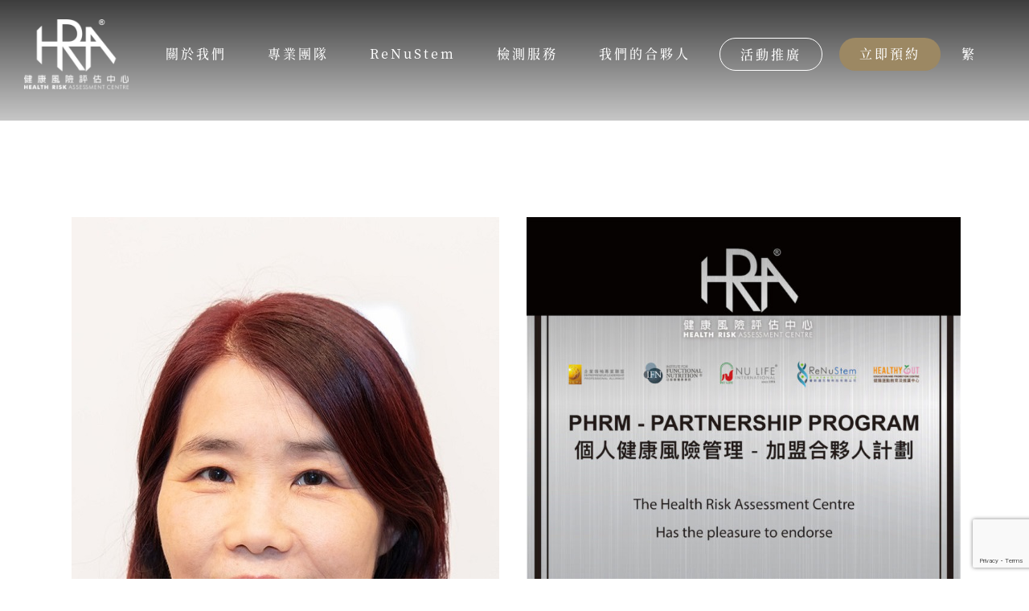

--- FILE ---
content_type: text/html; charset=UTF-8
request_url: https://hracentre.com/%E8%AC%9D%E7%B4%A0%E9%9C%9E/
body_size: 26661
content:
	<!DOCTYPE html>
	<html  dir="ltr" lang="zh-hant" prefix="og: https://ogp.me/ns#">
	<head>
		<meta http-equiv="X-UA-Compatible" content="IE=edge" />
		<meta http-equiv="Content-Type" content="text/html; charset=UTF-8" />
		<meta name="viewport" content="width=device-width, initial-scale=1, minimum-scale=1" />

		<link rel="profile" href="https://gmpg.org/xfn/11" />
		<link rel="pingback" href="https://hracentre.com/xmlrpc.php" />
		<title>謝素霞 - HRA - 健康風險評估中心</title>
<link rel="alternate" hreflang="zh-hant" href="https://hracentre.com/%e8%ac%9d%e7%b4%a0%e9%9c%9e/" />
<link rel="alternate" hreflang="zh-hans" href="https://hracentre.com/zh-hans/%e8%b0%a2%e7%b4%a0%e9%9c%9e/" />
<link rel="alternate" hreflang="en" href="https://hracentre.com/en/%e8%ac%9d%e7%b4%a0%e9%9c%9e/" />
<link rel="alternate" hreflang="x-default" href="https://hracentre.com/%e8%ac%9d%e7%b4%a0%e9%9c%9e/" />

		<!-- All in One SEO 4.5.7.3 - aioseo.com -->
		<meta name="robots" content="max-image-preview:large" />
		<link rel="canonical" href="https://hracentre.com/%e8%ac%9d%e7%b4%a0%e9%9c%9e/" />
		<meta name="generator" content="All in One SEO (AIOSEO) 4.5.7.3" />
		<meta property="og:locale" content="zh_TW" />
		<meta property="og:site_name" content="HRA - 健康風險評估中心 - HRA健康風險評估中心，透過PHRM個人健康風險管理的理念，為客人提供一站式的檢測服務和全面解決方案。" />
		<meta property="og:type" content="article" />
		<meta property="og:title" content="謝素霞 - HRA - 健康風險評估中心" />
		<meta property="og:url" content="https://hracentre.com/%e8%ac%9d%e7%b4%a0%e9%9c%9e/" />
		<meta property="og:image" content="https://hracentre.com/wp-content/uploads/2023/12/HRA-logo_256.png" />
		<meta property="og:image:secure_url" content="https://hracentre.com/wp-content/uploads/2023/12/HRA-logo_256.png" />
		<meta property="og:image:width" content="256" />
		<meta property="og:image:height" content="256" />
		<meta property="article:published_time" content="2023-12-25T22:10:30+00:00" />
		<meta property="article:modified_time" content="2024-02-26T16:29:54+00:00" />
		<meta name="twitter:card" content="summary_large_image" />
		<meta name="twitter:title" content="謝素霞 - HRA - 健康風險評估中心" />
		<meta name="twitter:image" content="https://hracentre.com/wp-content/uploads/2023/12/HRA-logo_256.png" />
		<script type="application/ld+json" class="aioseo-schema">
			{"@context":"https:\/\/schema.org","@graph":[{"@type":"BlogPosting","@id":"https:\/\/hracentre.com\/%e8%ac%9d%e7%b4%a0%e9%9c%9e\/#blogposting","name":"\u8b1d\u7d20\u971e - HRA - \u5065\u5eb7\u98a8\u96aa\u8a55\u4f30\u4e2d\u5fc3","headline":"\u8b1d\u7d20\u971e","author":{"@id":"https:\/\/hracentre.com\/author\/feral\/#author"},"publisher":{"@id":"https:\/\/hracentre.com\/#organization"},"image":{"@type":"ImageObject","url":"https:\/\/hracentre.com\/wp-content\/uploads\/2023\/12\/TSE-SO-HA-2.jpeg","width":532,"height":753},"datePublished":"2023-12-26T06:10:30+08:00","dateModified":"2024-02-27T00:29:54+08:00","inLanguage":"zh-TW","mainEntityOfPage":{"@id":"https:\/\/hracentre.com\/%e8%ac%9d%e7%b4%a0%e9%9c%9e\/#webpage"},"isPartOf":{"@id":"https:\/\/hracentre.com\/%e8%ac%9d%e7%b4%a0%e9%9c%9e\/#webpage"},"articleSection":"\u5408\u5925\u4eba, \u9ad8\u7d1a\u5340\u57df\u4ee3\u7406, \u53ef\u9078"},{"@type":"BreadcrumbList","@id":"https:\/\/hracentre.com\/%e8%ac%9d%e7%b4%a0%e9%9c%9e\/#breadcrumblist","itemListElement":[{"@type":"ListItem","@id":"https:\/\/hracentre.com\/#listItem","position":1,"name":"\u4e3b\u9801","item":"https:\/\/hracentre.com\/","nextItem":"https:\/\/hracentre.com\/%e8%ac%9d%e7%b4%a0%e9%9c%9e\/#listItem"},{"@type":"ListItem","@id":"https:\/\/hracentre.com\/%e8%ac%9d%e7%b4%a0%e9%9c%9e\/#listItem","position":2,"name":"\u8b1d\u7d20\u971e","previousItem":"https:\/\/hracentre.com\/#listItem"}]},{"@type":"Organization","@id":"https:\/\/hracentre.com\/#organization","name":"HRA - \u5065\u5eb7\u98a8\u96aa\u8a55\u4f30\u4e2d\u5fc3","url":"https:\/\/hracentre.com\/","logo":{"@type":"ImageObject","url":"https:\/\/hracentre.com\/wp-content\/uploads\/2023\/12\/HRA-logo_256.png","@id":"https:\/\/hracentre.com\/%e8%ac%9d%e7%b4%a0%e9%9c%9e\/#organizationLogo","width":256,"height":256},"image":{"@id":"https:\/\/hracentre.com\/#organizationLogo"},"contactPoint":{"@type":"ContactPoint","telephone":"+85234626633","contactType":"Customer Support"}},{"@type":"Person","@id":"https:\/\/hracentre.com\/author\/feral\/#author","url":"https:\/\/hracentre.com\/author\/feral\/","name":"feral","image":{"@type":"ImageObject","@id":"https:\/\/hracentre.com\/%e8%ac%9d%e7%b4%a0%e9%9c%9e\/#authorImage","url":"https:\/\/secure.gravatar.com\/avatar\/ef24b3d8605934bb9e7439adcd0bc129591053779c930ab6947946aa5a35eee1?s=96&d=mm&r=g","width":96,"height":96,"caption":"feral"}},{"@type":"WebPage","@id":"https:\/\/hracentre.com\/%e8%ac%9d%e7%b4%a0%e9%9c%9e\/#webpage","url":"https:\/\/hracentre.com\/%e8%ac%9d%e7%b4%a0%e9%9c%9e\/","name":"\u8b1d\u7d20\u971e - HRA - \u5065\u5eb7\u98a8\u96aa\u8a55\u4f30\u4e2d\u5fc3","inLanguage":"zh-TW","isPartOf":{"@id":"https:\/\/hracentre.com\/#website"},"breadcrumb":{"@id":"https:\/\/hracentre.com\/%e8%ac%9d%e7%b4%a0%e9%9c%9e\/#breadcrumblist"},"author":{"@id":"https:\/\/hracentre.com\/author\/feral\/#author"},"creator":{"@id":"https:\/\/hracentre.com\/author\/feral\/#author"},"image":{"@type":"ImageObject","url":"https:\/\/hracentre.com\/wp-content\/uploads\/2023\/12\/TSE-SO-HA-2.jpeg","@id":"https:\/\/hracentre.com\/%e8%ac%9d%e7%b4%a0%e9%9c%9e\/#mainImage","width":532,"height":753},"primaryImageOfPage":{"@id":"https:\/\/hracentre.com\/%e8%ac%9d%e7%b4%a0%e9%9c%9e\/#mainImage"},"datePublished":"2023-12-26T06:10:30+08:00","dateModified":"2024-02-27T00:29:54+08:00"},{"@type":"WebSite","@id":"https:\/\/hracentre.com\/#website","url":"https:\/\/hracentre.com\/","name":"HRACENTRE","description":"HRA\u5065\u5eb7\u98a8\u96aa\u8a55\u4f30\u4e2d\u5fc3\uff0c\u900f\u904ePHRM\u500b\u4eba\u5065\u5eb7\u98a8\u96aa\u7ba1\u7406\u7684\u7406\u5ff5\uff0c\u70ba\u5ba2\u4eba\u63d0\u4f9b\u4e00\u7ad9\u5f0f\u7684\u6aa2\u6e2c\u670d\u52d9\u548c\u5168\u9762\u89e3\u6c7a\u65b9\u6848\u3002","inLanguage":"zh-TW","publisher":{"@id":"https:\/\/hracentre.com\/#organization"}}]}
		</script>
		<!-- All in One SEO -->

<link rel="alternate" title="oEmbed (JSON)" type="application/json+oembed" href="https://hracentre.com/wp-json/oembed/1.0/embed?url=https%3A%2F%2Fhracentre.com%2F%25e8%25ac%259d%25e7%25b4%25a0%25e9%259c%259e%2F" />
<link rel="alternate" title="oEmbed (XML)" type="text/xml+oembed" href="https://hracentre.com/wp-json/oembed/1.0/embed?url=https%3A%2F%2Fhracentre.com%2F%25e8%25ac%259d%25e7%25b4%25a0%25e9%259c%259e%2F&#038;format=xml" />
		<link rel="shortcut icon" href="//hracentre.com/wp-content/uploads/2023/12/HRA-logo_64.png" type="image/x-icon" />
				<link rel="apple-touch-icon" href="//hracentre.com/wp-content/uploads/2023/12/HRA-logo_64.png" />
				<link rel="apple-touch-icon" sizes="120x120" href="//hracentre.com/wp-content/uploads/2023/12/HRA-logo_128.png" />
				<link rel="apple-touch-icon" sizes="76x76" href="//hracentre.com/wp-content/uploads/2023/12/HRA-logo_128.png" />
				<link rel="apple-touch-icon" sizes="152x152" href="//hracentre.com/wp-content/uploads/2023/12/HRA-logo_256.png" />
				<!-- This site uses the Google Analytics by MonsterInsights plugin v9.11.1 - Using Analytics tracking - https://www.monsterinsights.com/ -->
		<!-- Note: MonsterInsights is not currently configured on this site. The site owner needs to authenticate with Google Analytics in the MonsterInsights settings panel. -->
					<!-- No tracking code set -->
				<!-- / Google Analytics by MonsterInsights -->
		<style id='wp-img-auto-sizes-contain-inline-css'>
img:is([sizes=auto i],[sizes^="auto," i]){contain-intrinsic-size:3000px 1500px}
/*# sourceURL=wp-img-auto-sizes-contain-inline-css */
</style>
<style id='wp-emoji-styles-inline-css'>

	img.wp-smiley, img.emoji {
		display: inline !important;
		border: none !important;
		box-shadow: none !important;
		height: 1em !important;
		width: 1em !important;
		margin: 0 0.07em !important;
		vertical-align: -0.1em !important;
		background: none !important;
		padding: 0 !important;
	}
/*# sourceURL=wp-emoji-styles-inline-css */
</style>
<link rel='stylesheet' id='wp-block-library-css' href='https://hracentre.com/wp-includes/css/dist/block-library/style.min.css?ver=9b4f25dab5d9d08c9c756ed0cedabfcb' media='all' />
<style id='global-styles-inline-css'>
:root{--wp--preset--aspect-ratio--square: 1;--wp--preset--aspect-ratio--4-3: 4/3;--wp--preset--aspect-ratio--3-4: 3/4;--wp--preset--aspect-ratio--3-2: 3/2;--wp--preset--aspect-ratio--2-3: 2/3;--wp--preset--aspect-ratio--16-9: 16/9;--wp--preset--aspect-ratio--9-16: 9/16;--wp--preset--color--black: #000000;--wp--preset--color--cyan-bluish-gray: #abb8c3;--wp--preset--color--white: #ffffff;--wp--preset--color--pale-pink: #f78da7;--wp--preset--color--vivid-red: #cf2e2e;--wp--preset--color--luminous-vivid-orange: #ff6900;--wp--preset--color--luminous-vivid-amber: #fcb900;--wp--preset--color--light-green-cyan: #7bdcb5;--wp--preset--color--vivid-green-cyan: #00d084;--wp--preset--color--pale-cyan-blue: #8ed1fc;--wp--preset--color--vivid-cyan-blue: #0693e3;--wp--preset--color--vivid-purple: #9b51e0;--wp--preset--color--primary: #0088cc;--wp--preset--color--secondary: #e36159;--wp--preset--color--tertiary: #2baab1;--wp--preset--color--quaternary: #383f48;--wp--preset--color--dark: #212529;--wp--preset--color--light: #ffffff;--wp--preset--gradient--vivid-cyan-blue-to-vivid-purple: linear-gradient(135deg,rgb(6,147,227) 0%,rgb(155,81,224) 100%);--wp--preset--gradient--light-green-cyan-to-vivid-green-cyan: linear-gradient(135deg,rgb(122,220,180) 0%,rgb(0,208,130) 100%);--wp--preset--gradient--luminous-vivid-amber-to-luminous-vivid-orange: linear-gradient(135deg,rgb(252,185,0) 0%,rgb(255,105,0) 100%);--wp--preset--gradient--luminous-vivid-orange-to-vivid-red: linear-gradient(135deg,rgb(255,105,0) 0%,rgb(207,46,46) 100%);--wp--preset--gradient--very-light-gray-to-cyan-bluish-gray: linear-gradient(135deg,rgb(238,238,238) 0%,rgb(169,184,195) 100%);--wp--preset--gradient--cool-to-warm-spectrum: linear-gradient(135deg,rgb(74,234,220) 0%,rgb(151,120,209) 20%,rgb(207,42,186) 40%,rgb(238,44,130) 60%,rgb(251,105,98) 80%,rgb(254,248,76) 100%);--wp--preset--gradient--blush-light-purple: linear-gradient(135deg,rgb(255,206,236) 0%,rgb(152,150,240) 100%);--wp--preset--gradient--blush-bordeaux: linear-gradient(135deg,rgb(254,205,165) 0%,rgb(254,45,45) 50%,rgb(107,0,62) 100%);--wp--preset--gradient--luminous-dusk: linear-gradient(135deg,rgb(255,203,112) 0%,rgb(199,81,192) 50%,rgb(65,88,208) 100%);--wp--preset--gradient--pale-ocean: linear-gradient(135deg,rgb(255,245,203) 0%,rgb(182,227,212) 50%,rgb(51,167,181) 100%);--wp--preset--gradient--electric-grass: linear-gradient(135deg,rgb(202,248,128) 0%,rgb(113,206,126) 100%);--wp--preset--gradient--midnight: linear-gradient(135deg,rgb(2,3,129) 0%,rgb(40,116,252) 100%);--wp--preset--font-size--small: 13px;--wp--preset--font-size--medium: 20px;--wp--preset--font-size--large: 36px;--wp--preset--font-size--x-large: 42px;--wp--preset--spacing--20: 0.44rem;--wp--preset--spacing--30: 0.67rem;--wp--preset--spacing--40: 1rem;--wp--preset--spacing--50: 1.5rem;--wp--preset--spacing--60: 2.25rem;--wp--preset--spacing--70: 3.38rem;--wp--preset--spacing--80: 5.06rem;--wp--preset--shadow--natural: 6px 6px 9px rgba(0, 0, 0, 0.2);--wp--preset--shadow--deep: 12px 12px 50px rgba(0, 0, 0, 0.4);--wp--preset--shadow--sharp: 6px 6px 0px rgba(0, 0, 0, 0.2);--wp--preset--shadow--outlined: 6px 6px 0px -3px rgb(255, 255, 255), 6px 6px rgb(0, 0, 0);--wp--preset--shadow--crisp: 6px 6px 0px rgb(0, 0, 0);}:where(.is-layout-flex){gap: 0.5em;}:where(.is-layout-grid){gap: 0.5em;}body .is-layout-flex{display: flex;}.is-layout-flex{flex-wrap: wrap;align-items: center;}.is-layout-flex > :is(*, div){margin: 0;}body .is-layout-grid{display: grid;}.is-layout-grid > :is(*, div){margin: 0;}:where(.wp-block-columns.is-layout-flex){gap: 2em;}:where(.wp-block-columns.is-layout-grid){gap: 2em;}:where(.wp-block-post-template.is-layout-flex){gap: 1.25em;}:where(.wp-block-post-template.is-layout-grid){gap: 1.25em;}.has-black-color{color: var(--wp--preset--color--black) !important;}.has-cyan-bluish-gray-color{color: var(--wp--preset--color--cyan-bluish-gray) !important;}.has-white-color{color: var(--wp--preset--color--white) !important;}.has-pale-pink-color{color: var(--wp--preset--color--pale-pink) !important;}.has-vivid-red-color{color: var(--wp--preset--color--vivid-red) !important;}.has-luminous-vivid-orange-color{color: var(--wp--preset--color--luminous-vivid-orange) !important;}.has-luminous-vivid-amber-color{color: var(--wp--preset--color--luminous-vivid-amber) !important;}.has-light-green-cyan-color{color: var(--wp--preset--color--light-green-cyan) !important;}.has-vivid-green-cyan-color{color: var(--wp--preset--color--vivid-green-cyan) !important;}.has-pale-cyan-blue-color{color: var(--wp--preset--color--pale-cyan-blue) !important;}.has-vivid-cyan-blue-color{color: var(--wp--preset--color--vivid-cyan-blue) !important;}.has-vivid-purple-color{color: var(--wp--preset--color--vivid-purple) !important;}.has-black-background-color{background-color: var(--wp--preset--color--black) !important;}.has-cyan-bluish-gray-background-color{background-color: var(--wp--preset--color--cyan-bluish-gray) !important;}.has-white-background-color{background-color: var(--wp--preset--color--white) !important;}.has-pale-pink-background-color{background-color: var(--wp--preset--color--pale-pink) !important;}.has-vivid-red-background-color{background-color: var(--wp--preset--color--vivid-red) !important;}.has-luminous-vivid-orange-background-color{background-color: var(--wp--preset--color--luminous-vivid-orange) !important;}.has-luminous-vivid-amber-background-color{background-color: var(--wp--preset--color--luminous-vivid-amber) !important;}.has-light-green-cyan-background-color{background-color: var(--wp--preset--color--light-green-cyan) !important;}.has-vivid-green-cyan-background-color{background-color: var(--wp--preset--color--vivid-green-cyan) !important;}.has-pale-cyan-blue-background-color{background-color: var(--wp--preset--color--pale-cyan-blue) !important;}.has-vivid-cyan-blue-background-color{background-color: var(--wp--preset--color--vivid-cyan-blue) !important;}.has-vivid-purple-background-color{background-color: var(--wp--preset--color--vivid-purple) !important;}.has-black-border-color{border-color: var(--wp--preset--color--black) !important;}.has-cyan-bluish-gray-border-color{border-color: var(--wp--preset--color--cyan-bluish-gray) !important;}.has-white-border-color{border-color: var(--wp--preset--color--white) !important;}.has-pale-pink-border-color{border-color: var(--wp--preset--color--pale-pink) !important;}.has-vivid-red-border-color{border-color: var(--wp--preset--color--vivid-red) !important;}.has-luminous-vivid-orange-border-color{border-color: var(--wp--preset--color--luminous-vivid-orange) !important;}.has-luminous-vivid-amber-border-color{border-color: var(--wp--preset--color--luminous-vivid-amber) !important;}.has-light-green-cyan-border-color{border-color: var(--wp--preset--color--light-green-cyan) !important;}.has-vivid-green-cyan-border-color{border-color: var(--wp--preset--color--vivid-green-cyan) !important;}.has-pale-cyan-blue-border-color{border-color: var(--wp--preset--color--pale-cyan-blue) !important;}.has-vivid-cyan-blue-border-color{border-color: var(--wp--preset--color--vivid-cyan-blue) !important;}.has-vivid-purple-border-color{border-color: var(--wp--preset--color--vivid-purple) !important;}.has-vivid-cyan-blue-to-vivid-purple-gradient-background{background: var(--wp--preset--gradient--vivid-cyan-blue-to-vivid-purple) !important;}.has-light-green-cyan-to-vivid-green-cyan-gradient-background{background: var(--wp--preset--gradient--light-green-cyan-to-vivid-green-cyan) !important;}.has-luminous-vivid-amber-to-luminous-vivid-orange-gradient-background{background: var(--wp--preset--gradient--luminous-vivid-amber-to-luminous-vivid-orange) !important;}.has-luminous-vivid-orange-to-vivid-red-gradient-background{background: var(--wp--preset--gradient--luminous-vivid-orange-to-vivid-red) !important;}.has-very-light-gray-to-cyan-bluish-gray-gradient-background{background: var(--wp--preset--gradient--very-light-gray-to-cyan-bluish-gray) !important;}.has-cool-to-warm-spectrum-gradient-background{background: var(--wp--preset--gradient--cool-to-warm-spectrum) !important;}.has-blush-light-purple-gradient-background{background: var(--wp--preset--gradient--blush-light-purple) !important;}.has-blush-bordeaux-gradient-background{background: var(--wp--preset--gradient--blush-bordeaux) !important;}.has-luminous-dusk-gradient-background{background: var(--wp--preset--gradient--luminous-dusk) !important;}.has-pale-ocean-gradient-background{background: var(--wp--preset--gradient--pale-ocean) !important;}.has-electric-grass-gradient-background{background: var(--wp--preset--gradient--electric-grass) !important;}.has-midnight-gradient-background{background: var(--wp--preset--gradient--midnight) !important;}.has-small-font-size{font-size: var(--wp--preset--font-size--small) !important;}.has-medium-font-size{font-size: var(--wp--preset--font-size--medium) !important;}.has-large-font-size{font-size: var(--wp--preset--font-size--large) !important;}.has-x-large-font-size{font-size: var(--wp--preset--font-size--x-large) !important;}
/*# sourceURL=global-styles-inline-css */
</style>

<style id='classic-theme-styles-inline-css'>
/*! This file is auto-generated */
.wp-block-button__link{color:#fff;background-color:#32373c;border-radius:9999px;box-shadow:none;text-decoration:none;padding:calc(.667em + 2px) calc(1.333em + 2px);font-size:1.125em}.wp-block-file__button{background:#32373c;color:#fff;text-decoration:none}
/*# sourceURL=/wp-includes/css/classic-themes.min.css */
</style>
<link rel='stylesheet' id='contact-form-7-css' href='https://hracentre.com/wp-content/plugins/contact-form-7/includes/css/styles.css?ver=5.8.5' media='all' />
<link rel='stylesheet' id='wpml-menu-item-0-css' href='https://hracentre.com/wp-content/plugins/sitepress-multilingual-cms/templates/language-switchers/menu-item/style.min.css?ver=1' media='all' />
<link rel='stylesheet' id='popup-maker-site-css' href='https://hracentre.com/wp-content/plugins/popup-maker/assets/css/pum-site.min.css?ver=1.18.2' media='all' />
<style id='popup-maker-site-inline-css'>
/* Popup Google Fonts */
@import url('//fonts.googleapis.com/css?family=Montserrat:100');

/* Popup Theme 226: Default Theme */
.pum-theme-226, .pum-theme-default-theme { background-color: rgba( 10, 10, 10, 0.40 ) } 
.pum-theme-226 .pum-container, .pum-theme-default-theme .pum-container { padding: 0px; border-radius: 0px; border: 1px none #000000; box-shadow: 1px 1px 3px 0px rgba( 2, 2, 2, 0.23 ); background-color: rgba( 255, 255, 255, 0.90 ) } 
.pum-theme-226 .pum-title, .pum-theme-default-theme .pum-title { color: #000000; text-align: left; text-shadow: 0px 0px 0px rgba( 2, 2, 2, 0.23 ); font-family: inherit; font-weight: 400; font-size: 32px; line-height: 36px } 
.pum-theme-226 .pum-content, .pum-theme-default-theme .pum-content { color: #404040; font-family: inherit; font-weight: 400 } 
.pum-theme-226 .pum-content + .pum-close, .pum-theme-default-theme .pum-content + .pum-close { position: absolute; height: auto; width: auto; left: auto; right: 0px; bottom: auto; top: 0px; padding: 8px; color: #353535; font-family: Montserrat; font-weight: 400; font-size: 14px; line-height: 36px; border: 1px none #ffffff; border-radius: 0px; box-shadow: 0px 0px 0px 0px rgba( 2, 2, 2, 0.00 ); text-shadow: 0px 0px 0px rgba( 255, 255, 255, 0.23 ); background-color: rgba( 255, 255, 255, 0.90 ) } 

/* Popup Theme 227: Light Box */
.pum-theme-227, .pum-theme-lightbox { background-color: rgba( 0, 0, 0, 0.60 ) } 
.pum-theme-227 .pum-container, .pum-theme-lightbox .pum-container { padding: 18px; border-radius: 3px; border: 8px solid #000000; box-shadow: 0px 0px 30px 0px rgba( 2, 2, 2, 1.00 ); background-color: rgba( 255, 255, 255, 1.00 ) } 
.pum-theme-227 .pum-title, .pum-theme-lightbox .pum-title { color: #000000; text-align: left; text-shadow: 0px 0px 0px rgba( 2, 2, 2, 0.23 ); font-family: inherit; font-weight: 100; font-size: 32px; line-height: 36px } 
.pum-theme-227 .pum-content, .pum-theme-lightbox .pum-content { color: #000000; font-family: inherit; font-weight: 100 } 
.pum-theme-227 .pum-content + .pum-close, .pum-theme-lightbox .pum-content + .pum-close { position: absolute; height: 26px; width: 26px; left: auto; right: -13px; bottom: auto; top: -13px; padding: 0px; color: #ffffff; font-family: Arial; font-weight: 100; font-size: 24px; line-height: 24px; border: 2px solid #ffffff; border-radius: 26px; box-shadow: 0px 0px 15px 1px rgba( 2, 2, 2, 0.75 ); text-shadow: 0px 0px 0px rgba( 0, 0, 0, 0.23 ); background-color: rgba( 0, 0, 0, 1.00 ) } 

/* Popup Theme 228: Enterprise Blue */
.pum-theme-228, .pum-theme-enterprise-blue { background-color: rgba( 0, 0, 0, 0.70 ) } 
.pum-theme-228 .pum-container, .pum-theme-enterprise-blue .pum-container { padding: 28px; border-radius: 5px; border: 1px none #000000; box-shadow: 0px 10px 25px 4px rgba( 2, 2, 2, 0.50 ); background-color: rgba( 255, 255, 255, 1.00 ) } 
.pum-theme-228 .pum-title, .pum-theme-enterprise-blue .pum-title { color: #315b7c; text-align: left; text-shadow: 0px 0px 0px rgba( 2, 2, 2, 0.23 ); font-family: inherit; font-weight: 100; font-size: 34px; line-height: 36px } 
.pum-theme-228 .pum-content, .pum-theme-enterprise-blue .pum-content { color: #2d2d2d; font-family: inherit; font-weight: 100 } 
.pum-theme-228 .pum-content + .pum-close, .pum-theme-enterprise-blue .pum-content + .pum-close { position: absolute; height: 28px; width: 28px; left: auto; right: 8px; bottom: auto; top: 8px; padding: 4px; color: #ffffff; font-family: Times New Roman; font-weight: 100; font-size: 20px; line-height: 20px; border: 1px none #ffffff; border-radius: 42px; box-shadow: 0px 0px 0px 0px rgba( 2, 2, 2, 0.23 ); text-shadow: 0px 0px 0px rgba( 0, 0, 0, 0.23 ); background-color: rgba( 49, 91, 124, 1.00 ) } 

/* Popup Theme 229: Hello Box */
.pum-theme-229, .pum-theme-hello-box { background-color: rgba( 0, 0, 0, 0.75 ) } 
.pum-theme-229 .pum-container, .pum-theme-hello-box .pum-container { padding: 30px; border-radius: 80px; border: 14px solid #81d742; box-shadow: 0px 0px 0px 0px rgba( 2, 2, 2, 0.00 ); background-color: rgba( 255, 255, 255, 1.00 ) } 
.pum-theme-229 .pum-title, .pum-theme-hello-box .pum-title { color: #2d2d2d; text-align: left; text-shadow: 0px 0px 0px rgba( 2, 2, 2, 0.23 ); font-family: Montserrat; font-weight: 100; font-size: 32px; line-height: 36px } 
.pum-theme-229 .pum-content, .pum-theme-hello-box .pum-content { color: #2d2d2d; font-family: inherit; font-weight: 100 } 
.pum-theme-229 .pum-content + .pum-close, .pum-theme-hello-box .pum-content + .pum-close { position: absolute; height: auto; width: auto; left: auto; right: -30px; bottom: auto; top: -30px; padding: 0px; color: #2d2d2d; font-family: Times New Roman; font-weight: 100; font-size: 32px; line-height: 28px; border: 1px none #ffffff; border-radius: 28px; box-shadow: 0px 0px 0px 0px rgba( 2, 2, 2, 0.23 ); text-shadow: 0px 0px 0px rgba( 0, 0, 0, 0.23 ); background-color: rgba( 255, 255, 255, 1.00 ) } 

/* Popup Theme 230: Cutting Edge */
.pum-theme-230, .pum-theme-cutting-edge { background-color: rgba( 0, 0, 0, 0.50 ) } 
.pum-theme-230 .pum-container, .pum-theme-cutting-edge .pum-container { padding: 18px; border-radius: 0px; border: 1px none #000000; box-shadow: 0px 10px 25px 0px rgba( 2, 2, 2, 0.50 ); background-color: rgba( 30, 115, 190, 1.00 ) } 
.pum-theme-230 .pum-title, .pum-theme-cutting-edge .pum-title { color: #ffffff; text-align: left; text-shadow: 0px 0px 0px rgba( 2, 2, 2, 0.23 ); font-family: Sans-Serif; font-weight: 100; font-size: 26px; line-height: 28px } 
.pum-theme-230 .pum-content, .pum-theme-cutting-edge .pum-content { color: #ffffff; font-family: inherit; font-weight: 100 } 
.pum-theme-230 .pum-content + .pum-close, .pum-theme-cutting-edge .pum-content + .pum-close { position: absolute; height: 24px; width: 24px; left: auto; right: 0px; bottom: auto; top: 0px; padding: 0px; color: #1e73be; font-family: Times New Roman; font-weight: 100; font-size: 32px; line-height: 24px; border: 1px none #ffffff; border-radius: 0px; box-shadow: -1px 1px 1px 0px rgba( 2, 2, 2, 0.10 ); text-shadow: -1px 1px 1px rgba( 0, 0, 0, 0.10 ); background-color: rgba( 238, 238, 34, 1.00 ) } 

/* Popup Theme 231: Framed Border */
.pum-theme-231, .pum-theme-framed-border { background-color: rgba( 255, 255, 255, 0.50 ) } 
.pum-theme-231 .pum-container, .pum-theme-framed-border .pum-container { padding: 18px; border-radius: 0px; border: 20px outset #dd3333; box-shadow: 1px 1px 3px 0px rgba( 2, 2, 2, 0.97 ) inset; background-color: rgba( 255, 251, 239, 1.00 ) } 
.pum-theme-231 .pum-title, .pum-theme-framed-border .pum-title { color: #000000; text-align: left; text-shadow: 0px 0px 0px rgba( 2, 2, 2, 0.23 ); font-family: inherit; font-weight: 100; font-size: 32px; line-height: 36px } 
.pum-theme-231 .pum-content, .pum-theme-framed-border .pum-content { color: #2d2d2d; font-family: inherit; font-weight: 100 } 
.pum-theme-231 .pum-content + .pum-close, .pum-theme-framed-border .pum-content + .pum-close { position: absolute; height: 20px; width: 20px; left: auto; right: -20px; bottom: auto; top: -20px; padding: 0px; color: #ffffff; font-family: Tahoma; font-weight: 700; font-size: 16px; line-height: 18px; border: 1px none #ffffff; border-radius: 0px; box-shadow: 0px 0px 0px 0px rgba( 2, 2, 2, 0.23 ); text-shadow: 0px 0px 0px rgba( 0, 0, 0, 0.23 ); background-color: rgba( 0, 0, 0, 0.55 ) } 

/* Popup Theme 232: Floating Bar - Soft Blue */
.pum-theme-232, .pum-theme-floating-bar { background-color: rgba( 255, 255, 255, 0.00 ) } 
.pum-theme-232 .pum-container, .pum-theme-floating-bar .pum-container { padding: 8px; border-radius: 0px; border: 1px none #000000; box-shadow: 1px 1px 3px 0px rgba( 2, 2, 2, 0.23 ); background-color: rgba( 238, 246, 252, 1.00 ) } 
.pum-theme-232 .pum-title, .pum-theme-floating-bar .pum-title { color: #505050; text-align: left; text-shadow: 0px 0px 0px rgba( 2, 2, 2, 0.23 ); font-family: inherit; font-weight: 400; font-size: 32px; line-height: 36px } 
.pum-theme-232 .pum-content, .pum-theme-floating-bar .pum-content { color: #505050; font-family: inherit; font-weight: 400 } 
.pum-theme-232 .pum-content + .pum-close, .pum-theme-floating-bar .pum-content + .pum-close { position: absolute; height: 18px; width: 18px; left: auto; right: 5px; bottom: auto; top: 50%; padding: 0px; color: #505050; font-family: Sans-Serif; font-weight: 700; font-size: 15px; line-height: 18px; border: 1px solid #505050; border-radius: 15px; box-shadow: 0px 0px 0px 0px rgba( 2, 2, 2, 0.00 ); text-shadow: 0px 0px 0px rgba( 0, 0, 0, 0.00 ); background-color: rgba( 255, 255, 255, 0.00 ); transform: translate(0, -50%) } 

/* Popup Theme 233: Content Only - For use with page builders or block editor */
.pum-theme-233, .pum-theme-content-only { background-color: rgba( 0, 0, 0, 0.70 ) } 
.pum-theme-233 .pum-container, .pum-theme-content-only .pum-container { padding: 0px; border-radius: 0px; border: 1px none #000000; box-shadow: 0px 0px 0px 0px rgba( 2, 2, 2, 0.00 ) } 
.pum-theme-233 .pum-title, .pum-theme-content-only .pum-title { color: #000000; text-align: left; text-shadow: 0px 0px 0px rgba( 2, 2, 2, 0.23 ); font-family: inherit; font-weight: 400; font-size: 32px; line-height: 36px } 
.pum-theme-233 .pum-content, .pum-theme-content-only .pum-content { color: #8c8c8c; font-family: inherit; font-weight: 400 } 
.pum-theme-233 .pum-content + .pum-close, .pum-theme-content-only .pum-content + .pum-close { position: absolute; height: 18px; width: 18px; left: auto; right: 7px; bottom: auto; top: 7px; padding: 0px; color: #000000; font-family: inherit; font-weight: 700; font-size: 20px; line-height: 20px; border: 1px none #ffffff; border-radius: 15px; box-shadow: 0px 0px 0px 0px rgba( 2, 2, 2, 0.00 ); text-shadow: 0px 0px 0px rgba( 0, 0, 0, 0.00 ); background-color: rgba( 255, 255, 255, 0.00 ) } 

#pum-528 {z-index: 1999999999}
#pum-4993 {z-index: 1999999999}
#pum-4959 {z-index: 1999999999}
#pum-526 {z-index: 1999999999}
#pum-269 {z-index: 1999999999}
#pum-1786 {z-index: 1999999999}
#pum-275 {z-index: 1999999999}
#pum-273 {z-index: 1999999999}
#pum-296 {z-index: 1999999999}
#pum-293 {z-index: 1999999999}
#pum-284 {z-index: 1999999999}
#pum-3000 {z-index: 1999999999}
#pum-533 {z-index: 1999999999}
#pum-535 {z-index: 1999999999}
#pum-531 {z-index: 1999999999}
#pum-511 {z-index: 1999999999}
#pum-291 {z-index: 1999999999}
#pum-288 {z-index: 1999999999}
#pum-279 {z-index: 1999999999}
#pum-277 {z-index: 1999999999}
#pum-235 {z-index: 1999999999}

/*# sourceURL=popup-maker-site-inline-css */
</style>
<link rel='stylesheet' id='porto-css-vars-css' href='https://hracentre.com/wp-content/uploads/porto_styles/theme_css_vars.css?ver=6.12.2' media='all' />
<link rel='stylesheet' id='js_composer_front-css' href='https://hracentre.com/wp-content/plugins/js_composer/assets/css/js_composer.min.css?ver=7.2' media='all' />
<link rel='stylesheet' id='redux-custom-fonts-css-css' href='https://hracentre.com/wp-content/uploads/redux/custom-fonts/fonts.css?ver=1709293029' media='all' />
<link rel='stylesheet' id='bootstrap-css' href='https://hracentre.com/wp-content/uploads/porto_styles/bootstrap.css?ver=6.12.2' media='all' />
<link rel='stylesheet' id='porto-plugins-css' href='https://hracentre.com/wp-content/themes/porto/css/plugins.css?ver=6.12.2' media='all' />
<link rel='stylesheet' id='porto-theme-css' href='https://hracentre.com/wp-content/themes/porto/css/theme.css?ver=6.12.2' media='all' />
<link rel='stylesheet' id='porto-theme-portfolio-css' href='https://hracentre.com/wp-content/themes/porto/css/theme_portfolio.css?ver=6.12.2' media='all' />
<link rel='stylesheet' id='porto-theme-member-css' href='https://hracentre.com/wp-content/themes/porto/css/theme_member.css?ver=6.12.2' media='all' />
<link rel='stylesheet' id='porto-shortcodes-css' href='https://hracentre.com/wp-content/uploads/porto_styles/shortcodes.css?ver=6.12.2' media='all' />
<link rel='stylesheet' id='porto-theme-wpb-css' href='https://hracentre.com/wp-content/themes/porto/css/theme_wpb.css?ver=6.12.2' media='all' />
<link rel='stylesheet' id='porto-dynamic-style-css' href='https://hracentre.com/wp-content/uploads/porto_styles/dynamic_style.css?ver=6.12.2' media='all' />
<link rel='stylesheet' id='porto-type-builder-css' href='https://hracentre.com/wp-content/plugins/porto-functionality/builders/assets/type-builder.css?ver=2.12.3' media='all' />
<link rel='stylesheet' id='porto-style-css' href='https://hracentre.com/wp-content/themes/porto/style.css?ver=6.12.2' media='all' />
<style id='porto-style-inline-css'>
.side-header-narrow-bar-logo{max-width:130px}#header,.sticky-header .header-main.sticky{border-top:3px solid #ededed}@media (min-width:992px){}.page-top .sort-source{position:static;text-align:center;margin-top:5px;border-width:0}.page-top ul.breadcrumb{-ms-flex-pack:center;justify-content:center}.page-top .page-title{font-weight:700}#header .mobile-toggle{background-color:#446084;color:#ffffff}.error404 header#header{position:relative;background:#404040}.error404 .no-breadcrumbs .main-content{padding-top:35px}.no-breadcrumbs .main-content{padding-top:0}.title-block{background-attachment:fixed;background-position:top center;background-size:auto}.title-block *{color:#FFF;text-shadow:0 0 4px #000}.text-white *{color:#FFFFFF}.rounded-pill .porto-btn{border-radius:50px;min-width:200px !important}.aspect-ratio-1 .vc_single_image-wrapper{aspect-ratio:1;display:flex}.aspect-ratio-1 img{align-self:center}#side-nav-panel>.menu-wrap{padding-top:50px}.btn-header-login{margin-left:10px !important;border:1px solid #FFF;border-radius:100px}.btn-header-login:hover{background:#000000}.btn-header-appointment{margin-left:20px !important;border-radius:100px;background:#9c8863}.btn-header-appointment:hover{background:#32546b}.video-container{position:relative;width:100%;overflow:hidden}.video-container video{width:100%;height:auto}.tooltip.porto-tooltip-wrap{display:none !important}button.btn.btn-copy{background:#363636;color:#FFF}button.btn.dropdown-toggle{background:#ffffff;border:1px solid}btn-copy{transition:0.2s ease-in-out}.btn-copy:hover,.btn-copy:active,.btn-copy:focus{background:#fff}.share-widget .dropdown-toggle{transition:box-shadow 0.2s ease-in-out}.share-widget .dropdown-toggle:hover,.share-widget .dropdown-toggle:active,.share-widget .dropdown-toggle:focus{background:#fff;box-shadow:#00000014 0 2px 16px 0}.share-widget .dropdown-toggle::after{content:none}.share-widget .dropdown-menu{font-size:1rem;border:none;background-color:#ffffffed}.share-widget .dropdown-item{color:#515151}.share-widget .dropdown-item:hover,.share-widget .dropdown-item:focus,.share-widget .dropdown-item.active,.share-widget .dropdown-item:active{background-color:#fff0d47d}.cpl-list .list-item{display:flex;justify-content:space-between;border-bottom:1px dotted #c9c9c9;padding:0 0 10px 0}.news-items{border-radius:6px;overflow:hidden;padding-bottom:24px;margin-bottom:24px}.img-pos{background:#eaeaea;position:relative;min-height:240px;overflow:hidden}.img-pos img{position:absolute;top:50%;left:50%;transform:translateX(-50%) translateY(-50%);-ms-transform:translateX(-50%) translateY(-50%);-webkit-transform:translateX(-50%) translateY(-50%);width:100%}.news-info{font-size:18px;line-height:25px;font-weight:100 !important;padding:12px;color:#000;min-height:80px}.news-items a{box-shadow:0 0 10px #d1d1d1}.news-items a:hover{box-shadow:0 0 15px #858585}@media only screen and (max-width:575px){.img-pos{min-height:calc(50vw)}}html:lang(zh-hans) h1,html:lang(zh-hans) h2,html:lang(zh-hans) h3,html:lang(zh-hans) h4,html:lang(zh-hans) h5{font-family:"Misans-bold",serif}html:lang(zh-hans) span,html:lang(zh-hans) p{font-family:"Misans-regular",serif}.noto-serif sc-regular{font-family:"Misans-regular",serif}html:lang(en) h6{letter-spacing:0}html:lang(en) p{font-size:smaller}html:lang(en) h1,html:lang(en) h2,html:lang(en) h3,html:lang(en) h4{font-family:'Lora','Noto Serif TC',Serif;font-weight:900}html:lang(en) #header a{letter-spacing:0 !important}.wpcf7 input,.wpcf7 label,.wpcf7 textarea{width:100%}.wpcf7-form-control.wpcf7-submit{background-color:#404040}.wpcf7 [type=submit]:focus,.wpcf7 [type=submit]:hover{background-color:#ccc}.btn-w-arrow a.porto-btn-normal{min-width:400px;text-align:left;font-size:16px}
/*# sourceURL=porto-style-inline-css */
</style>
<link rel='stylesheet' id='styles-child-css' href='https://hracentre.com/wp-content/themes/hracentre/style.css?ver=9b4f25dab5d9d08c9c756ed0cedabfcb' media='all' />
<script id="wpml-cookie-js-extra">
var wpml_cookies = {"wp-wpml_current_language":{"value":"zh-hant","expires":1,"path":"/"}};
var wpml_cookies = {"wp-wpml_current_language":{"value":"zh-hant","expires":1,"path":"/"}};
//# sourceURL=wpml-cookie-js-extra
</script>
<script src="https://hracentre.com/wp-content/plugins/sitepress-multilingual-cms/res/js/cookies/language-cookie.js?ver=4.6.9" id="wpml-cookie-js" defer data-wp-strategy="defer"></script>
<script src="https://hracentre.com/wp-includes/js/jquery/jquery.min.js?ver=3.7.1" id="jquery-core-js"></script>
<script src="https://hracentre.com/wp-includes/js/jquery/jquery-migrate.min.js?ver=3.4.1" id="jquery-migrate-js"></script>
<script src="https://hracentre.com/wp-content/themes/hracentre/qrcode.min.js?ver=9b4f25dab5d9d08c9c756ed0cedabfcb" id="qr-code-js"></script>
<script></script><link rel="https://api.w.org/" href="https://hracentre.com/wp-json/" /><link rel="alternate" title="JSON" type="application/json" href="https://hracentre.com/wp-json/wp/v2/posts/1616" /><link rel="EditURI" type="application/rsd+xml" title="RSD" href="https://hracentre.com/xmlrpc.php?rsd" />

<link rel='shortlink' href='https://hracentre.com/?p=1616' />
<meta name="generator" content="WPML ver:4.6.9 stt:59,61,1;" />
		<script type="text/javascript">
		WebFontConfig = {
			google: { families: [ 'Notoseriftc-medium:400,500,600,700','Shadows+Into+Light:400,700','Notoseriftc-bold:400,500,600,700,800','Notoseriftc-semibold:400,500,600,700,800','Montserrat:400,500,600,700,800','Playfair+Display:400,700','Noto+Serif:400','Open+Sans:400' ] }
		};
		(function(d) {
			var wf = d.createElement('script'), s = d.scripts[d.scripts.length - 1];
			wf.src = 'https://hracentre.com/wp-content/themes/porto/js/libs/webfont.js';
			wf.async = true;
			s.parentNode.insertBefore(wf, s);
		})(document);</script>
		<meta name="generator" content="Powered by WPBakery Page Builder - drag and drop page builder for WordPress."/>
<noscript><style> .wpb_animate_when_almost_visible { opacity: 1; }</style></noscript>	<link rel='stylesheet' id='vc_linecons-css' href='https://hracentre.com/wp-content/plugins/js_composer/assets/css/lib/vc-linecons/vc_linecons_icons.min.css?ver=7.2' media='all' />
</head>
	<body data-rsssl=1 class="wp-singular post-template-default single single-post postid-1616 single-format-standard wp-embed-responsive wp-theme-porto wp-child-theme-hracentre porto-breadcrumbs-bb full blog-1 wpb-js-composer js-comp-ver-7.2 vc_responsive">
	
	<div class="page-wrapper"><!-- page wrapper -->
		
											<!-- header wrapper -->
				<div class="header-wrapper fixed-header">
										
<header id="header" class="header-builder header-builder-p">
<div class="porto-block" data-id="6"><div class="container-fluid"><style>#header .wpb_custom_4a98261cdf2aa12905092196e908857c.main-menu > li.menu-item > a, #header .wpb_custom_4a98261cdf2aa12905092196e908857c .menu-custom-block span, #header .wpb_custom_4a98261cdf2aa12905092196e908857c .menu-custom-block a, .wpb_custom_4a98261cdf2aa12905092196e908857c .sidebar-menu > li.menu-item > a, #header .wpb_custom_4a98261cdf2aa12905092196e908857c.porto-popup-menu .main-menu > li.menu-item > a{font-family:Notoseriftc-medium;font-weight:500;font-size:16px;letter-spacing:3px;line-height:21px;text-transform:none;}#header .wpb_custom_4a98261cdf2aa12905092196e908857c.main-menu > li.menu-item > a, .wpb_custom_4a98261cdf2aa12905092196e908857c .sidebar-menu > li.menu-item > a, #header .wpb_custom_4a98261cdf2aa12905092196e908857c.porto-popup-menu .main-menu > li.menu-item > a, #header .wpb_custom_4a98261cdf2aa12905092196e908857c.main-menu > li.menu-item > .arrow:before, .wpb_custom_4a98261cdf2aa12905092196e908857c .sidebar-menu > li.menu-item > .arrow:before, #header .wpb_custom_4a98261cdf2aa12905092196e908857c.porto-popup-menu .main-menu > li.menu-item > .arrow:before{color: #ffffff;}#header .wpb_custom_4a98261cdf2aa12905092196e908857c.top-links > li.menu-item > a, #header .wpb_custom_4a98261cdf2aa12905092196e908857c.main-menu > li.menu-item > a, #header .wpb_custom_4a98261cdf2aa12905092196e908857c .menu-custom-block a, #header .wpb_custom_4a98261cdf2aa12905092196e908857c .menu-custom-block span, .wpb_custom_4a98261cdf2aa12905092196e908857c .sidebar-menu>li.menu-item>a, #header .wpb_custom_4a98261cdf2aa12905092196e908857c.porto-popup-menu .main-menu > li.menu-item > a{padding: 9px 25px 9px 25px;}.wpb_custom_4a98261cdf2aa12905092196e908857c .sidebar-menu .popup:before{top: calc( calc( 9px / 2 + 9px / 2 - 0.5px ) + ( -1 * var(--porto-sd-menu-popup-top, 0px) ) );}#header .wpb_custom_4a98261cdf2aa12905092196e908857c .porto-wide-sub-menu a, #header .wpb_custom_4a98261cdf2aa12905092196e908857c .porto-narrow-sub-menu a, .wpb_custom_4a98261cdf2aa12905092196e908857c .sidebar-menu .popup, .wpb_custom_4a98261cdf2aa12905092196e908857c.porto-popup-menu .sub-menu, #header .wpb_custom_4a98261cdf2aa12905092196e908857c.top-links .narrow li.menu-item>a{font-family:Notoseriftc-medium;font-size:16px;letter-spacing:3px;line-height:21px;}.wpb_custom_f71589a50e2d98dab5e81b825e878a46.mobile-toggle{padding: 7px 13px 7px 13px !important;}@media (max-width: 991px) { .border-end.logo { border: none !important; } }.studio-reveal-header > .vc_column_container { position: static; }@media (max-width: 991px) { .border-end.logo { border: none !important; } }.studio-reveal-header > .vc_column_container { position: static; }</style><div class="vc_row wpb_row row top-row studio-reveal-header"><div class="vc_column_container col-md-12"><div class="wpb_wrapper vc_column-inner">
	<div class="logo py-4 me-auto">
	<a href="https://hracentre.com/" title="HRA &#8211; 健康風險評估中心 - HRA健康風險評估中心，透過PHRM個人健康風險管理的理念，為客人提供一站式的檢測服務和全面解決方案。"  rel="home">
		<img class="img-responsive standard-logo retina-logo" width="300" height="200" src="//hracentre.com/wp-content/uploads/2023/12/HRA-Logo_fff.png" alt="HRA &#8211; 健康風險評估中心" />	</a>
	</div>
	<ul id="menu-main-menu" class="wpb_custom_4a98261cdf2aa12905092196e908857c mx-auto main-menu mega-menu menu-flat"><li id="nav-menu-item-434" class="menu-item menu-item-type-post_type menu-item-object-page menu-item-has-children has-sub narrow"><a href="https://hracentre.com/%e9%a6%96%e5%b8%ad%e5%9f%b7%e8%a1%8c%e5%ae%98%e7%9a%84%e8%a9%b1/">關於我們</a>
<div class="popup"><div class="inner" style=""><ul class="sub-menu porto-narrow-sub-menu">
	<li id="nav-menu-item-384" class="menu-item menu-item-type-post_type menu-item-object-page" data-cols="1"><a href="https://hracentre.com/%e9%a6%96%e5%b8%ad%e5%9f%b7%e8%a1%8c%e5%ae%98%e7%9a%84%e8%a9%b1/">首席執行官的話</a></li>
	<li id="nav-menu-item-406" class="menu-item menu-item-type-post_type menu-item-object-page" data-cols="1"><a href="https://hracentre.com/phrm/">PHRM</a></li>
	<li id="nav-menu-item-407" class="menu-item menu-item-type-post_type menu-item-object-page" data-cols="1"><a href="https://hracentre.com/%e4%b8%ad%e5%bf%83%e7%92%b0%e5%a2%83/">中心環境</a></li>
	<li id="nav-menu-item-408" class="menu-item menu-item-type-post_type menu-item-object-page" data-cols="1"><a href="https://hracentre.com/%e7%8d%8e%e9%a0%85%e8%88%87%e6%88%90%e5%b0%b1/">獎項與成就</a></li>
	<li id="nav-menu-item-409" class="menu-item menu-item-type-post_type menu-item-object-page" data-cols="1"><a href="https://hracentre.com/%e8%81%af%e7%b5%a1%e6%88%91%e5%80%91/">聯絡我們</a></li>
</ul></div></div>
</li>
<li id="nav-menu-item-55" class="menu-item menu-item-type-post_type menu-item-object-page narrow"><a href="https://hracentre.com/%e5%b0%88%e6%a5%ad%e5%9c%98%e9%9a%8a/">專業團隊</a></li>
<li id="nav-menu-item-440" class="menu-item menu-item-type-post_type menu-item-object-page menu-item-has-children has-sub narrow"><a href="https://hracentre.com/renustem/%e9%97%9c%e6%96%bc%e6%88%91%e5%80%91/">ReNuStem</a>
<div class="popup"><div class="inner" style=""><ul class="sub-menu porto-narrow-sub-menu">
	<li id="nav-menu-item-65" class="menu-item menu-item-type-post_type menu-item-object-page" data-cols="1"><a href="https://hracentre.com/renustem/%e9%97%9c%e6%96%bc%e6%88%91%e5%80%91/">關於我們</a></li>
	<li id="nav-menu-item-63" class="menu-item menu-item-type-post_type menu-item-object-page" data-cols="1"><a href="https://hracentre.com/renustem/%e5%b0%88%e6%a5%ad%e5%9c%98%e9%9a%8a/">專業團隊</a></li>
	<li id="nav-menu-item-62" class="menu-item menu-item-type-post_type menu-item-object-page" data-cols="1"><a href="https://hracentre.com/renustem/nk%e5%85%8d%e7%96%ab%e7%b4%b0%e8%83%9e/">NK免疫細胞</a></li>
	<li id="nav-menu-item-64" class="menu-item menu-item-type-post_type menu-item-object-page" data-cols="1"><a href="https://hracentre.com/renustem/%e8%87%aa%e9%ab%94%e8%84%82%e8%82%aa%e5%b9%b9%e7%b4%b0%e8%83%9e/">自體脂肪幹細胞</a></li>
	<li id="nav-menu-item-3113" class="menu-item menu-item-type-custom menu-item-object-custom" data-cols="1"><a href="https://mp.weixin.qq.com/s/baCBrvQSomFkboUTKSmqcQ">安永中國微信號(更多細胞資訊)</a></li>
</ul></div></div>
</li>
<li id="nav-menu-item-3356" class="menu-item menu-item-type-post_type menu-item-object-page menu-item-has-children has-sub narrow"><a href="https://hracentre.com/%e6%aa%a2%e6%b8%ac%e6%9c%8d%e5%8b%99/hra101%e5%85%a8%e5%a5%97%e8%a9%95%e4%bc%b0%e6%9c%8d%e5%8b%99/">檢測服務</a>
<div class="popup"><div class="inner" style=""><ul class="sub-menu porto-narrow-sub-menu">
	<li id="nav-menu-item-68" class="menu-item menu-item-type-post_type menu-item-object-page menu-item-has-children sub" data-cols="1"><a class="nolink" href="#">細胞服務</a>
	<ul class="sub-menu">
		<li id="nav-menu-item-443" class="menu-item menu-item-type-post_type menu-item-object-page"><a href="https://hracentre.com/renustem/nk%e5%85%8d%e7%96%ab%e7%b4%b0%e8%83%9e/">NK免疫細胞</a></li>
		<li id="nav-menu-item-442" class="menu-item menu-item-type-post_type menu-item-object-page"><a href="https://hracentre.com/renustem/%e8%87%aa%e9%ab%94%e8%84%82%e8%82%aa%e5%b9%b9%e7%b4%b0%e8%83%9e/">自體脂肪幹細胞</a></li>
	</ul>
</li>
	<li id="nav-menu-item-1813" class="menu-item menu-item-type-post_type menu-item-object-page" data-cols="1"><a href="https://hracentre.com/%e6%aa%a2%e6%b8%ac%e6%9c%8d%e5%8b%99/%e6%b7%b1%e5%ba%a6%e5%81%a5%e5%ba%b7%e9%a0%90%e8%ad%a6%e6%aa%a2%e6%b8%ac/">深度健康預警檢測</a></li>
	<li id="nav-menu-item-491" class="menu-item menu-item-type-post_type menu-item-object-page menu-item-has-children sub" data-cols="1"><a class="nolink" href="#">DNA基因檢測服務</a>
	<ul class="sub-menu">
		<li id="nav-menu-item-492" class="menu-item menu-item-type-post_type menu-item-object-page menu-item-has-children"><a href="https://hracentre.com/%e6%aa%a2%e6%b8%ac%e6%9c%8d%e5%8b%99/dna%e5%9f%ba%e5%9b%a0%e6%aa%a2%e6%b8%ac%e6%9c%8d%e5%8b%99/dna-%e5%9f%ba%e5%9b%a0%e6%aa%a2%e6%b8%ac/">DNA 基因檢測</a>
		<ul class="sub-menu">
			<li id="nav-menu-item-496" class="menu-item menu-item-type-post_type menu-item-object-page"><a href="https://hracentre.com/%e6%aa%a2%e6%b8%ac%e6%9c%8d%e5%8b%99/dna%e5%9f%ba%e5%9b%a0%e6%aa%a2%e6%b8%ac%e6%9c%8d%e5%8b%99/dna-%e5%9f%ba%e5%9b%a0%e6%aa%a2%e6%b8%ac/dna-%e5%9f%ba%e5%9b%a0%e5%81%a5%e5%ba%b7%e6%aa%a2%e6%b8%ac/">DNA 基因健康檢測</a></li>
			<li id="nav-menu-item-495" class="menu-item menu-item-type-post_type menu-item-object-page"><a href="https://hracentre.com/%e6%aa%a2%e6%b8%ac%e6%9c%8d%e5%8b%99/dna%e5%9f%ba%e5%9b%a0%e6%aa%a2%e6%b8%ac%e6%9c%8d%e5%8b%99/dna-%e5%9f%ba%e5%9b%a0%e6%aa%a2%e6%b8%ac/dna-%e9%ab%94%e9%87%8d%e7%ae%a1%e7%90%86%e5%9f%ba%e5%9b%a0%e6%aa%a2%e6%b8%ac/">DNA 體重管理基因檢測</a></li>
			<li id="nav-menu-item-494" class="menu-item menu-item-type-post_type menu-item-object-page"><a href="https://hracentre.com/%e6%aa%a2%e6%b8%ac%e6%9c%8d%e5%8b%99/dna%e5%9f%ba%e5%9b%a0%e6%aa%a2%e6%b8%ac%e6%9c%8d%e5%8b%99/dna-%e5%9f%ba%e5%9b%a0%e6%aa%a2%e6%b8%ac/dna-%e9%9b%8c%e6%bf%80%e7%b4%a0%e5%9f%ba%e5%9b%a0%e6%aa%a2%e6%b8%ac/">DNA 雌激素基因檢測</a></li>
			<li id="nav-menu-item-493" class="menu-item menu-item-type-post_type menu-item-object-page"><a href="https://hracentre.com/%e6%aa%a2%e6%b8%ac%e6%9c%8d%e5%8b%99/dna%e5%9f%ba%e5%9b%a0%e6%aa%a2%e6%b8%ac%e6%9c%8d%e5%8b%99/dna-%e5%9f%ba%e5%9b%a0%e6%aa%a2%e6%b8%ac/dna-%e9%81%8b%e5%8b%95%e8%a1%a8%e7%8f%be%e5%9f%ba%e5%9b%a0%e6%aa%a2%e6%b8%ac/">DNA 運動表現基因檢測</a></li>
		</ul>
</li>
	</ul>
</li>
	<li id="nav-menu-item-67" class="menu-item menu-item-type-post_type menu-item-object-page menu-item-has-children sub" data-cols="1"><a href="https://hracentre.com/%e6%aa%a2%e6%b8%ac%e6%9c%8d%e5%8b%99/hra101%e5%85%a8%e5%a5%97%e8%a9%95%e4%bc%b0%e6%9c%8d%e5%8b%99/">HRA101全套評估服務</a>
	<ul class="sub-menu">
		<li id="nav-menu-item-652" class="menu-item menu-item-type-post_type menu-item-object-page"><a href="https://hracentre.com/%e6%aa%a2%e6%b8%ac%e6%9c%8d%e5%8b%99/hra101%e5%85%a8%e5%a5%97%e8%a9%95%e4%bc%b0%e6%9c%8d%e5%8b%99/cra%e5%bf%83%e8%87%9f%e8%a1%80%e7%ae%a1%e9%a2%a8%e9%9a%aa%e8%a9%95%e4%bc%b0/">CRA心臟血管風險評估</a></li>
		<li id="nav-menu-item-651" class="menu-item menu-item-type-post_type menu-item-object-page"><a href="https://hracentre.com/%e6%aa%a2%e6%b8%ac%e6%9c%8d%e5%8b%99/hra101%e5%85%a8%e5%a5%97%e8%a9%95%e4%bc%b0%e6%9c%8d%e5%8b%99/bca%e7%b2%be%e6%ba%96%e8%ba%ab%e9%ab%94%e7%b5%84%e6%88%90%e5%88%86%e6%9e%90%e8%a9%95%e4%bc%b0/">BCA精準身體組成分析評估</a></li>
		<li id="nav-menu-item-650" class="menu-item menu-item-type-post_type menu-item-object-page"><a href="https://hracentre.com/%e6%aa%a2%e6%b8%ac%e6%9c%8d%e5%8b%99/hra101%e5%85%a8%e5%a5%97%e8%a9%95%e4%bc%b0%e6%9c%8d%e5%8b%99/chra%e5%85%a8%e9%9d%a2%e5%81%a5%e5%ba%b7%e9%a2%a8%e9%9a%aa%e8%a9%95%e4%bc%b0/">CHRA全面健康風險評估</a></li>
		<li id="nav-menu-item-649" class="menu-item menu-item-type-post_type menu-item-object-page"><a href="https://hracentre.com/%e6%aa%a2%e6%b8%ac%e6%9c%8d%e5%8b%99/hra101%e5%85%a8%e5%a5%97%e8%a9%95%e4%bc%b0%e6%9c%8d%e5%8b%99/res%e8%ba%ab%e9%ab%94%e7%b3%bb%e7%b5%b1%e6%b4%bb%e8%83%bd%e6%94%af%e6%8f%b4/">RES身體系統活能支援</a></li>
		<li id="nav-menu-item-658" class="menu-item menu-item-type-custom menu-item-object-custom"><a href="https://hracentre.com/%E6%AA%A2%E6%B8%AC%E6%9C%8D%E5%8B%99/hra101%E5%85%A8%E5%A5%97%E8%A9%95%E4%BC%B0%E6%9C%8D%E5%8B%99/#Blood-pressure-index">血壓指數</a></li>
		<li id="nav-menu-item-659" class="menu-item menu-item-type-custom menu-item-object-custom"><a href="https://hracentre.com/%E6%AA%A2%E6%B8%AC%E6%9C%8D%E5%8B%99/hra101%E5%85%A8%E5%A5%97%E8%A9%95%E4%BC%B0%E6%9C%8D%E5%8B%99/#BMI">身高體重指標</a></li>
		<li id="nav-menu-item-660" class="menu-item menu-item-type-custom menu-item-object-custom"><a href="https://hracentre.com/%E6%AA%A2%E6%B8%AC%E6%9C%8D%E5%8B%99/hra101%E5%85%A8%E5%A5%97%E8%A9%95%E4%BC%B0%E6%9C%8D%E5%8B%99/#Expiratory-flow-test">呼氣流量測試</a></li>
		<li id="nav-menu-item-661" class="menu-item menu-item-type-custom menu-item-object-custom"><a href="https://hracentre.com/%E6%AA%A2%E6%B8%AC%E6%9C%8D%E5%8B%99/hra101%E5%85%A8%E5%A5%97%E8%A9%95%E4%BC%B0%E6%9C%8D%E5%8B%99/#Blood-oxygenation-test">血液含氧量測試</a></li>
		<li id="nav-menu-item-663" class="menu-item menu-item-type-custom menu-item-object-custom"><a href="https://hracentre.com/%E6%AA%A2%E6%B8%AC%E6%9C%8D%E5%8B%99/hra101%E5%85%A8%E5%A5%97%E8%A9%95%E4%BC%B0%E6%9C%8D%E5%8B%99/#personalised-solutions">提供專業報告解讀及個人化解決方案</a></li>
	</ul>
</li>
</ul></div></div>
</li>
<li id="nav-menu-item-52" class="menu-item menu-item-type-post_type menu-item-object-page narrow"><a href="https://hracentre.com/%e6%88%91%e5%80%91%e7%9a%84%e5%90%88%e5%a4%a5%e4%ba%ba/">我們的合夥人</a></li>
<li id="nav-menu-item-3035" class="btn-header-login menu-item menu-item-type-post_type menu-item-object-page narrow"><a href="https://hracentre.com/%e6%b4%bb%e5%8b%95%e6%8e%a8%e5%bb%a3/">活動推廣</a></li>
<li id="nav-menu-item-50" class="btn-header-appointment menu-item menu-item-type-post_type menu-item-object-page narrow"><a href="https://hracentre.com/appointment/">立即預約</a></li>
<li id="nav-menu-item-wpml-ls-3-zh-hant" class="menu-item wpml-ls-slot-3 wpml-ls-item wpml-ls-item-zh-hant wpml-ls-current-language wpml-ls-menu-item wpml-ls-first-item menu-item-type-wpml_ls_menu_item menu-item-object-wpml_ls_menu_item menu-item-has-children has-sub narrow"><a title="繁" href="https://hracentre.com/%e8%ac%9d%e7%b4%a0%e9%9c%9e/"><span class="wpml-ls-display">繁</span></a>
<div class="popup"><div class="inner" style=""><ul class="sub-menu porto-narrow-sub-menu">
	<li id="nav-menu-item-wpml-ls-3-zh-hans" class="menu-item wpml-ls-slot-3 wpml-ls-item wpml-ls-item-zh-hans wpml-ls-menu-item menu-item-type-wpml_ls_menu_item menu-item-object-wpml_ls_menu_item" data-cols="1"><a title="簡" href="https://hracentre.com/zh-hans/%e8%b0%a2%e7%b4%a0%e9%9c%9e/"><span class="wpml-ls-display">簡</span></a></li>
	<li id="nav-menu-item-wpml-ls-3-en" class="menu-item wpml-ls-slot-3 wpml-ls-item wpml-ls-item-en wpml-ls-menu-item wpml-ls-last-item menu-item-type-wpml_ls_menu_item menu-item-object-wpml_ls_menu_item" data-cols="1"><a title="English" href="https://hracentre.com/en/%e8%ac%9d%e7%b4%a0%e9%9c%9e/"><span class="wpml-ls-display">English</span></a></li>
</ul></div></div>
</li>
</ul><div class="vc_icon_element vc_icon_element-outer d-block d-lg-none p-0 mb-0 d-none vc_icon_element-align-center vc_icon_element-have-style"><div class="vc_icon_element-inner vc_icon_element-color-white vc_icon_element-have-style-inner vc_icon_element-size-sm vc_icon_element-style-rounded-less vc_icon_element-background vc_icon_element-background-color-custom"  style="background-color:rgba(0,0,0,0.01)"><span class="vc_icon_element-icon vc_li vc_li-user" ></span><a class="vc_icon_element-link" href="/login"  title="登入" target="_self"></a></div></div><span class="separator d-block d-lg-none d-none" style="border-left-color:#ffffff"></span><a  aria-label="Mobile Menu" href="#" class="mobile-toggle  wpb_custom_f71589a50e2d98dab5e81b825e878a46"><i class="fas fa-bars"></i></a></div></div></div></div></div></header>

									</div>
				<!-- end header wrapper -->
			
			
			
		<div id="main" class="column1 boxed no-breadcrumbs"><!-- main -->

			<div class="container">
			<div class="row main-content-wrap">

			<!-- main content -->
			<div class="main-content col-lg-12">

			<div class="porto-block" data-id="1486"><style>.vc_custom_1703538798886{margin-top: 120px !important;margin-bottom: 60px !important;}.vc_custom_1703538804644{margin-bottom: 120px !important;}.wpb_custom_9abf9f632c667a28c2ac56bc09bff558.porto-btn{font-size:20px;line-height:22px;}.header-gra {
    background: rgb(199,199,199);
    background: linear-gradient(0deg, rgba(199,199,199,1) 0%, rgba(61,61,61,1) 100%);
}

#qrcode img {
    margin: auto;
}</style><div data-vc-full-width="true" data-vc-full-width-init="false" data-vc-stretch-content="true" class="vc_row wpb_row row top-row header-gra"><div class="vc_column_container col-md-12"><div class="wpb_wrapper vc_column-inner"><div class="vc_empty_space"   style="height: 150px"><span class="vc_empty_space_inner"></span></div></div></div></div><div class="vc_row-full-width vc_clearfix"></div><div class="vc_row wpb_row row top-row control-meta vc_custom_1703538798886"><div class="vc_column_container col-md-6"><div class="wpb_wrapper vc_column-inner">
	<div class="wpb_single_image wpb_content_element vc_align_center   partnerts-img">
		<div class="wpb_wrapper">
			
			<div class="vc_single_image-wrapper   vc_box_border_grey"><img width="532" height="753" src="https://hracentre.com/wp-content/uploads/2023/12/TSE-SO-HA-2.jpeg" class="vc_single_image-img attachment-large" alt="" title="TSE-SO-HA-2" decoding="async" srcset="https://hracentre.com/wp-content/uploads/2023/12/TSE-SO-HA-2.jpeg 532w, https://hracentre.com/wp-content/uploads/2023/12/TSE-SO-HA-2-400x566.jpeg 400w, https://hracentre.com/wp-content/uploads/2023/12/TSE-SO-HA-2-367x519.jpeg 367w" sizes="(max-width: 532px) 100vw, 532px" /></div>
		</div>
	</div>
<div class="vc_row wpb_row vc_inner row vc_row-o-content-middle vc_row-flex"><div class="vc_column_container col-md-4 col-6"><div class="wpb_wrapper vc_column-inner">	<div id="qrcode"></div>
	<script type="text/javascript">
		new QRCode(document.getElementById("qrcode"), "https://hracentre.com/%E8%AC%9D%E7%B4%A0%E9%9C%9E/");
	</script>
	
	<div class="wpb_text_column wpb_content_element " >
		<div class="wpb_wrapper">
			

		</div>
	</div>
</div></div><div class="vc_column_container col-md-8 col-6"><div class="wpb_wrapper vc_column-inner"><h4 style="color: #646464" class="vc_custom_heading align-left" >謝素霞</h4>
	<div class="wpb_text_column wpb_content_element " >
		<div class="wpb_wrapper">
			<p><span style="font-size: 16px;">此二維碼 (QR Code) 可用作分享給朋友直接瀏覽本合夥人之介紹頁面</span></p>

		</div>
	</div>
</div></div></div></div></div><div class="vc_column_container col-md-6"><div class="wpb_wrapper vc_column-inner"><img src='https://hracentre.com/wp-content/uploads/2023/12/TSE-SO-HA-722x1024-1.jpg' class='img-fluid' />
	<div class="wpb_text_column wpb_content_element " >
		<div class="wpb_wrapper">
			

		</div>
	</div>
</div></div></div><div class="vc_row wpb_row row top-row vc_custom_1703538804644"><div class="vc_column_container col-md-12"><div class="wpb_wrapper vc_column-inner"><div class="porto-btn-ctn-center "><a class="porto-btn porto-adjust-bottom-margin porto-btn-block porto-btn-left-bg   wpb_custom_9abf9f632c667a28c2ac56bc09bff558  porto-btn-center " title='我們的合夥人' rel='' href = "https://hracentre.com/%e6%88%91%e5%80%91%e7%9a%84%e5%90%88%e5%a4%a5%e4%ba%ba/"  data-hover="" data-border-color="" data-bg="#404040" data-hover-bg="#707070" data-border-hover="" data-shadow-click="none" data-shadow="" style="border:none;background: #404040;color: #ffffff;"><span class="porto-btn-hover" style="background-color:#707070"></span><span class="porto-btn-data porto-btn-text " >返回合夥人名單</span></a></div></div></div></div></div>		

</div><!-- end main content -->



	</div>
	</div>

					
				
				</div><!-- end main -->

				
				<div class="footer-wrapper">

															<footer id="footer" class="footer footer-builder"><div class="porto-block" data-id="321"><style>.vc_custom_1701722966003{padding-top: 60px !important;padding-bottom: 40px !important;background-color: #f9f9f9 !important;}.vc_custom_1701724582617{padding-top: 60px !important;padding-bottom: 40px !important;background-color: #404040 !important;}.vc_custom_1701723898223{background-color: #404040 !important;}.vc_custom_1701724953630{margin-bottom: 40px !important;}.vc_custom_1701724819010{margin-bottom: 40px !important;}.vc_custom_1701724824461{margin-bottom: 40px !important;}.footer a:hover {
    color: #9b9b9b;
}

.link-2layer a {
    font-size: 16px;
    opacity: 0.8;
}

.link-2layer {
    padding-left: 14px;
    border-left: solid 1px #00000038;
}

a.link-3layer {
    padding-left: 14px;
}

a.link-4layer {
    padding-left: 28px;
}


#contact-info-row p, #cpright-row p, #contact-info-row a, #cpright-row a {
    color: #fff;
}
#contact-info-row a:hover, #cpright-row a:hover {
    color: #E3D1AE;
}

#cpright-row {
    font-size: 12px;
}
#cpright-row p {
    opacity: 0.8;
}

.contact-tags-info {
    border-bottom: solid 1px #fff;
    margin-bottom: 0px;
    padding-bottom: 24px;
}

.contact-tags {
    max-width: 200px;
    padding: 0px 24px;
    font-family: 'Montserrat';
    font-weight: 400;
    letter-spacing: 4px;
    font-size: 14px;
    line-height: 28px;
    background: #989898;
}

.footer .contact-tags p {
    color: #fff;
}

.btn-appointment a {
    display: block;
    font-size: 20px;
    width: 70px;
    line-height: 24px;
    text-align: center;
    background: #9c8863;
    padding: 11px;
    border-radius: 15px;
}
.btn-appointment {
    position: fixed;
    right: 20px;
    bottom: 100px;
}
.btn-appointment a:hover {
    color: #FFF !important;
    background: #31546b;
}</style><div data-vc-full-width="true" data-vc-full-width-init="false" class="vc_row wpb_row top-row vc_custom_1701722966003 vc_row-has-fill porto-inner-container"><div class="porto-wrap-container container"><div class="row"><div class="vc_column_container col-md-6 col-xl-3"><div class="wpb_wrapper vc_column-inner">
	<div class="wpb_text_column wpb_content_element  link-1layer" >
		<div class="wpb_wrapper">
			<p><strong><a href="https://hracentre.com/%e9%a6%96%e5%b8%ad%e5%9f%b7%e8%a1%8c%e5%ae%98%e7%9a%84%e8%a9%b1/">關於我們</a></strong></p>

		</div>
	</div>

	<div class="wpb_text_column wpb_content_element  link-2layer" >
		<div class="wpb_wrapper">
			<p><a href="https://hracentre.com/%e9%a6%96%e5%b8%ad%e5%9f%b7%e8%a1%8c%e5%ae%98%e7%9a%84%e8%a9%b1/">首席執行官的話</a><br />
<a href="https://hracentre.com/%e9%97%9c%e6%96%bc%e6%88%91%e5%80%91/phrm/">PHRM</a><br />
<a href="https://hracentre.com/%e9%97%9c%e6%96%bc%e6%88%91%e5%80%91/%e4%b8%ad%e5%bf%83%e7%92%b0%e5%a2%83/">中心環境</a><br />
<a href="https://hracentre.com/%e9%97%9c%e6%96%bc%e6%88%91%e5%80%91/%e7%8d%8e%e9%a0%85%e8%88%87%e6%88%90%e5%b0%b1/">獎項與成就</a><br />
<a href="https://hracentre.com/%e8%81%af%e7%b5%a1%e6%88%91%e5%80%91/">聯絡我們</a></p>

		</div>
	</div>

	<div class="wpb_text_column wpb_content_element  link-1layer" >
		<div class="wpb_wrapper">
			<p><strong><a href="https://hracentre.com/%e5%b0%88%e6%a5%ad%e5%9c%98%e9%9a%8a/">專業團隊</a></strong></p>

		</div>
	</div>

	<div class="wpb_text_column wpb_content_element  link-1layer" >
		<div class="wpb_wrapper">
			<p><a href="https://hracentre.com/%e6%88%91%e5%80%91%e7%9a%84%e5%90%88%e5%a4%a5%e4%ba%ba/"><b>我們的合夥人</b></a></p>

		</div>
	</div>
</div></div><div class="vc_column_container col-md-6 col-xl-3"><div class="wpb_wrapper vc_column-inner">
	<div class="wpb_text_column wpb_content_element  link-1layer" >
		<div class="wpb_wrapper">
			<p><strong><a href="https://hracentre.com/">ReNuStem</a></strong></p>

		</div>
	</div>

	<div class="wpb_text_column wpb_content_element  link-2layer" >
		<div class="wpb_wrapper">
			<p><a href="#">關於我們</a><br />
<a href="https://hracentre.com/renustem/%e5%b0%88%e6%a5%ad%e5%9c%98%e9%9a%8a/">專業團隊</a><br />
<a href="https://hracentre.com/renustem/nk%e5%85%8d%e7%96%ab%e7%b4%b0%e8%83%9e/">NK免疫細胞</a><br />
<a href="https://hracentre.com/renustem/%e8%87%aa%e9%ab%94%e8%84%82%e8%82%aa%e5%b9%b9%e7%b4%b0%e8%83%9e/">自體脂肪幹細胞</a><br />
<a title="安永中國微信號(細胞額外資料)" href="https://mp.weixin.qq.com/s/baCBrvQSomFkboUTKSmqcQ">安永中國微信號(更多細胞資訊)</a></p>

		</div>
	</div>

	<div class="wpb_text_column wpb_content_element  link-1layer" >
		<div class="wpb_wrapper">
			<p><strong><a href="/appointment">立即預約</a></strong></p>

		</div>
	</div>
</div></div><div class="vc_column_container col-md-6 col-xl-3"><div class="wpb_wrapper vc_column-inner">
	<div class="wpb_text_column wpb_content_element  link-1layer" >
		<div class="wpb_wrapper">
			<p><a href="#"><strong>檢測服務</strong></a></p>

		</div>
	</div>

	<div class="wpb_text_column wpb_content_element  link-2layer" >
		<div class="wpb_wrapper">
			<p><a href="https://hracentre.com/renustem/nk%e5%85%8d%e7%96%ab%e7%b4%b0%e8%83%9e/">細胞服務</a><br />
<a class="link-3layer" href="https://hracentre.com/renustem/nk%e5%85%8d%e7%96%ab%e7%b4%b0%e8%83%9e/">NK免疫細胞</a><br />
<a class="link-3layer" href="https://hracentre.com/renustem/%e8%87%aa%e9%ab%94%e8%84%82%e8%82%aa%e5%b9%b9%e7%b4%b0%e8%83%9e/">自體脂肪幹細胞</a><br />
<a href="https://hracentre.com/%e6%aa%a2%e6%b8%ac%e6%9c%8d%e5%8b%99/dna%e5%9f%ba%e5%9b%a0%e6%aa%a2%e6%b8%ac%e6%9c%8d%e5%8b%99/dna-%e5%9f%ba%e5%9b%a0%e6%aa%a2%e6%b8%ac/">DNA基因檢測服務</a><br />
<a class="link-3layer" href="https://hracentre.com/%e6%aa%a2%e6%b8%ac%e6%9c%8d%e5%8b%99/dna%e5%9f%ba%e5%9b%a0%e6%aa%a2%e6%b8%ac%e6%9c%8d%e5%8b%99/dna-%e5%9f%ba%e5%9b%a0%e6%aa%a2%e6%b8%ac/">DNA 基因檢測</a><br />
<a class="link-4layer" href="https://hracentre.com/%e6%aa%a2%e6%b8%ac%e6%9c%8d%e5%8b%99/dna%e5%9f%ba%e5%9b%a0%e6%aa%a2%e6%b8%ac%e6%9c%8d%e5%8b%99/dna-%e5%9f%ba%e5%9b%a0%e6%aa%a2%e6%b8%ac/dna-%e5%9f%ba%e5%9b%a0%e5%81%a5%e5%ba%b7%e6%aa%a2%e6%b8%ac/">DNA 基因健康檢測</a><br />
<a class="link-4layer" href="https://hracentre.com/%e6%aa%a2%e6%b8%ac%e6%9c%8d%e5%8b%99/dna%e5%9f%ba%e5%9b%a0%e6%aa%a2%e6%b8%ac%e6%9c%8d%e5%8b%99/dna-%e5%9f%ba%e5%9b%a0%e6%aa%a2%e6%b8%ac/dna-%e9%ab%94%e9%87%8d%e7%ae%a1%e7%90%86%e5%9f%ba%e5%9b%a0%e6%aa%a2%e6%b8%ac/">DNA 體重管理基因檢測</a><br />
<a class="link-4layer" href="https://hracentre.com/%e6%aa%a2%e6%b8%ac%e6%9c%8d%e5%8b%99/dna%e5%9f%ba%e5%9b%a0%e6%aa%a2%e6%b8%ac%e6%9c%8d%e5%8b%99/dna-%e5%9f%ba%e5%9b%a0%e6%aa%a2%e6%b8%ac/dna-%e9%9b%8c%e6%bf%80%e7%b4%a0%e5%9f%ba%e5%9b%a0%e6%aa%a2%e6%b8%ac/">DNA 雌激素基因檢測</a><br />
<a class="link-4layer" href="https://hracentre.com/%e6%aa%a2%e6%b8%ac%e6%9c%8d%e5%8b%99/dna%e5%9f%ba%e5%9b%a0%e6%aa%a2%e6%b8%ac%e6%9c%8d%e5%8b%99/dna-%e5%9f%ba%e5%9b%a0%e6%aa%a2%e6%b8%ac/dna-%e9%81%8b%e5%8b%95%e8%a1%a8%e7%8f%be%e5%9f%ba%e5%9b%a0%e6%aa%a2%e6%b8%ac/">DNA 運動表現基因檢測</a></p>

		</div>
	</div>
</div></div><div class="vc_column_container col-md-6 col-xl-3"><div class="wpb_wrapper vc_column-inner">
	<div class="wpb_text_column wpb_content_element  link-1layer" >
		<div class="wpb_wrapper">
			<p><span style="color: #f9f9f9; opacity: 0;">檢測服務</span></p>

		</div>
	</div>

	<div class="wpb_text_column wpb_content_element  link-2layer" >
		<div class="wpb_wrapper">
			<p><a href="https://hracentre.com/%e6%aa%a2%e6%b8%ac%e6%9c%8d%e5%8b%99/hra101%e5%85%a8%e5%a5%97%e8%a9%95%e4%bc%b0%e6%9c%8d%e5%8b%99/">HRA101全套評估服務</a><br />
<a class="link-3layer" href="https://hracentre.com/%e6%aa%a2%e6%b8%ac%e6%9c%8d%e5%8b%99/hra101%e5%85%a8%e5%a5%97%e8%a9%95%e4%bc%b0%e6%9c%8d%e5%8b%99/chra%e5%85%a8%e9%9d%a2%e5%81%a5%e5%ba%b7%e9%a2%a8%e9%9a%aa%e8%a9%95%e4%bc%b0/">CHRA全面健康風險評估</a><br />
<a class="link-3layer" href="https://hracentre.com/%e6%aa%a2%e6%b8%ac%e6%9c%8d%e5%8b%99/hra101%e5%85%a8%e5%a5%97%e8%a9%95%e4%bc%b0%e6%9c%8d%e5%8b%99/cra%e5%bf%83%e8%87%9f%e8%a1%80%e7%ae%a1%e9%a2%a8%e9%9a%aa%e8%a9%95%e4%bc%b0/">CRA心臟血管風險評估</a><br />
<a class="link-3layer" href="https://hracentre.com/%e6%aa%a2%e6%b8%ac%e6%9c%8d%e5%8b%99/hra101%e5%85%a8%e5%a5%97%e8%a9%95%e4%bc%b0%e6%9c%8d%e5%8b%99/bca%e7%b2%be%e6%ba%96%e8%ba%ab%e9%ab%94%e7%b5%84%e6%88%90%e5%88%86%e6%9e%90%e8%a9%95%e4%bc%b0/">BCA精準身體組成分析評估</a><br />
<a class="link-3layer" href="https://hracentre.com/%e6%aa%a2%e6%b8%ac%e6%9c%8d%e5%8b%99/hra101%e5%85%a8%e5%a5%97%e8%a9%95%e4%bc%b0%e6%9c%8d%e5%8b%99/res%e8%ba%ab%e9%ab%94%e7%b3%bb%e7%b5%b1%e6%b4%bb%e8%83%bd%e6%94%af%e6%8f%b4/">RES身體系統活能支援</a><br />
<a class="link-3layer" href="https://hracentre.com/%E6%AA%A2%E6%B8%AC%E6%9C%8D%E5%8B%99/hra101%E5%85%A8%E5%A5%97%E8%A9%95%E4%BC%B0%E6%9C%8D%E5%8B%99/#Blood-pressure-index">血壓指數</a><br />
<a class="link-3layer" href="https://hracentre.com/%E6%AA%A2%E6%B8%AC%E6%9C%8D%E5%8B%99/hra101%E5%85%A8%E5%A5%97%E8%A9%95%E4%BC%B0%E6%9C%8D%E5%8B%99/#BMI">身高體重指標</a><br />
<a class="link-3layer" href="https://hracentre.com/%E6%AA%A2%E6%B8%AC%E6%9C%8D%E5%8B%99/hra101%E5%85%A8%E5%A5%97%E8%A9%95%E4%BC%B0%E6%9C%8D%E5%8B%99/#Expiratory-flow-test">呼氣流量測試</a><br />
<a class="link-3layer" href="https://hracentre.com/%E6%AA%A2%E6%B8%AC%E6%9C%8D%E5%8B%99/hra101%E5%85%A8%E5%A5%97%E8%A9%95%E4%BC%B0%E6%9C%8D%E5%8B%99/#Blood-oxygenation-test">血液含氧量測試</a><br />
<a class="link-3layer" href="https://hracentre.com/%E6%AA%A2%E6%B8%AC%E6%9C%8D%E5%8B%99/hra101%E5%85%A8%E5%A5%97%E8%A9%95%E4%BC%B0%E6%9C%8D%E5%8B%99/#personalised-solutions">提供專業報告解讀及個人化解決方案</a></p>

		</div>
	</div>
</div></div></div></div></div><div class="vc_row-full-width vc_clearfix"></div><div id="contact-info-row" data-vc-full-width="true" data-vc-full-width-init="false" class="vc_row wpb_row top-row vc_custom_1701724582617 vc_row-has-fill vc_row-o-equal-height vc_row-flex porto-inner-container"><div class="porto-wrap-container container"><div class="row align-items-end"><div class="vc_column_container col-md-4 vc_custom_1701724953630"><div class="wpb_wrapper vc_column-inner">
	<div class="wpb_text_column wpb_content_element  contact-tags-info" >
		<div class="wpb_wrapper">
			<p style="text-align: center;"><span style="opacity: 0.8;">香港九龍尖沙咀</span><br />
<span style="opacity: 0.8;">梳士巴利道3號星光行1533室</span></p>

		</div>
	</div>

	<div class="wpb_text_column wpb_content_element  contact-tags" >
		<div class="wpb_wrapper">
			<p>ADDRESS</p>

		</div>
	</div>
</div></div><div class="vc_column_container col-md-4 vc_custom_1701724819010"><div class="wpb_wrapper vc_column-inner">
	<div class="wpb_text_column wpb_content_element  contact-tags-info" >
		<div class="wpb_wrapper">
			<p style="text-align: center;"><span style="opacity: 0.8;"><a href="/cdn-cgi/l/email-protection#57342433173f25363432392325327934383a"><span class="__cf_email__" data-cfemail="7d1e0e193d150f1c1e1813090f18531e1210">[email&#160;protected]</span></a></span></p>

		</div>
	</div>

	<div class="wpb_text_column wpb_content_element  contact-tags" >
		<div class="wpb_wrapper">
			<p>E-MAIL</p>

		</div>
	</div>
</div></div><div class="vc_column_container col-md-4 vc_custom_1701724824461"><div class="wpb_wrapper vc_column-inner">
	<div class="wpb_text_column wpb_content_element  contact-tags-info" >
		<div class="wpb_wrapper">
			<p style="text-align: center;"><span style="opacity: 0.8;">預約及查詢服務熱線:</span><br />
<a href="tel:+85234626633"><span style="opacity: 0.8;">(+852) 3462 6633</span></a></p>

		</div>
	</div>

	<div class="wpb_text_column wpb_content_element  contact-tags" >
		<div class="wpb_wrapper">
			<p>TEL.</p>

		</div>
	</div>
</div></div></div></div></div><div class="vc_row-full-width vc_clearfix"></div><div id="cpright-row" data-vc-full-width="true" data-vc-full-width-init="false" class="vc_row wpb_row top-row vc_custom_1701723898223 vc_row-has-fill porto-inner-container"><div class="porto-wrap-container container"><div class="row"><div class="vc_column_container col-md-12"><div class="wpb_wrapper vc_column-inner">
	<div class="wpb_text_column wpb_content_element " >
		<div class="wpb_wrapper">
			<p style="text-align: center;">© 2026 HRA CENTRE All Rights Reserved<br />
Powered By : <a href="https://feraltech.hk/" target="_blank" rel="noopener">Feral Technology Ltd.</a></p>
<div class="btn-appointment d-lg-none"><a href="/appointment">立即預約</a></div>

		</div>
	</div>
</div></div></div></div></div><div class="vc_row-full-width vc_clearfix"></div></div></footer>
					
				</div>
							
					
	</div><!-- end wrapper -->
	
<div class="panel-overlay" ></div>
<a href="#" aria-label="Mobile Close" class="side-nav-panel-close"><i class="fas fa-times"></i></a>
<div id="side-nav-panel" class="panel-right">
	
	<div class="menu-wrap"><ul id="menu-main-menu-1" class="mobile-menu accordion-menu"><li id="accordion-menu-item-434" class="menu-item menu-item-type-post_type menu-item-object-page menu-item-has-children has-sub"><a href="https://hracentre.com/%e9%a6%96%e5%b8%ad%e5%9f%b7%e8%a1%8c%e5%ae%98%e7%9a%84%e8%a9%b1/">關於我們</a>
<span class="arrow" role="button"></span><ul class="sub-menu">
	<li id="accordion-menu-item-384" class="menu-item menu-item-type-post_type menu-item-object-page"><a href="https://hracentre.com/%e9%a6%96%e5%b8%ad%e5%9f%b7%e8%a1%8c%e5%ae%98%e7%9a%84%e8%a9%b1/">首席執行官的話</a></li>
	<li id="accordion-menu-item-406" class="menu-item menu-item-type-post_type menu-item-object-page"><a href="https://hracentre.com/phrm/">PHRM</a></li>
	<li id="accordion-menu-item-407" class="menu-item menu-item-type-post_type menu-item-object-page"><a href="https://hracentre.com/%e4%b8%ad%e5%bf%83%e7%92%b0%e5%a2%83/">中心環境</a></li>
	<li id="accordion-menu-item-408" class="menu-item menu-item-type-post_type menu-item-object-page"><a href="https://hracentre.com/%e7%8d%8e%e9%a0%85%e8%88%87%e6%88%90%e5%b0%b1/">獎項與成就</a></li>
	<li id="accordion-menu-item-409" class="menu-item menu-item-type-post_type menu-item-object-page"><a href="https://hracentre.com/%e8%81%af%e7%b5%a1%e6%88%91%e5%80%91/">聯絡我們</a></li>
</ul>
</li>
<li id="accordion-menu-item-55" class="menu-item menu-item-type-post_type menu-item-object-page"><a href="https://hracentre.com/%e5%b0%88%e6%a5%ad%e5%9c%98%e9%9a%8a/">專業團隊</a></li>
<li id="accordion-menu-item-440" class="menu-item menu-item-type-post_type menu-item-object-page menu-item-has-children has-sub"><a href="https://hracentre.com/renustem/%e9%97%9c%e6%96%bc%e6%88%91%e5%80%91/">ReNuStem</a>
<span class="arrow" role="button"></span><ul class="sub-menu">
	<li id="accordion-menu-item-65" class="menu-item menu-item-type-post_type menu-item-object-page"><a href="https://hracentre.com/renustem/%e9%97%9c%e6%96%bc%e6%88%91%e5%80%91/">關於我們</a></li>
	<li id="accordion-menu-item-63" class="menu-item menu-item-type-post_type menu-item-object-page"><a href="https://hracentre.com/renustem/%e5%b0%88%e6%a5%ad%e5%9c%98%e9%9a%8a/">專業團隊</a></li>
	<li id="accordion-menu-item-62" class="menu-item menu-item-type-post_type menu-item-object-page"><a href="https://hracentre.com/renustem/nk%e5%85%8d%e7%96%ab%e7%b4%b0%e8%83%9e/">NK免疫細胞</a></li>
	<li id="accordion-menu-item-64" class="menu-item menu-item-type-post_type menu-item-object-page"><a href="https://hracentre.com/renustem/%e8%87%aa%e9%ab%94%e8%84%82%e8%82%aa%e5%b9%b9%e7%b4%b0%e8%83%9e/">自體脂肪幹細胞</a></li>
	<li id="accordion-menu-item-3113" class="menu-item menu-item-type-custom menu-item-object-custom"><a href="https://mp.weixin.qq.com/s/baCBrvQSomFkboUTKSmqcQ">安永中國微信號(更多細胞資訊)</a></li>
</ul>
</li>
<li id="accordion-menu-item-3356" class="menu-item menu-item-type-post_type menu-item-object-page menu-item-has-children has-sub"><a href="https://hracentre.com/%e6%aa%a2%e6%b8%ac%e6%9c%8d%e5%8b%99/hra101%e5%85%a8%e5%a5%97%e8%a9%95%e4%bc%b0%e6%9c%8d%e5%8b%99/">檢測服務</a>
<span class="arrow" role="button"></span><ul class="sub-menu">
	<li id="accordion-menu-item-68" class="menu-item menu-item-type-post_type menu-item-object-page menu-item-has-children has-sub"><a class="nolink" href="#">細胞服務</a>
	<span class="arrow" role="button"></span><ul class="sub-menu">
		<li id="accordion-menu-item-443" class="menu-item menu-item-type-post_type menu-item-object-page"><a href="https://hracentre.com/renustem/nk%e5%85%8d%e7%96%ab%e7%b4%b0%e8%83%9e/">NK免疫細胞</a></li>
		<li id="accordion-menu-item-442" class="menu-item menu-item-type-post_type menu-item-object-page"><a href="https://hracentre.com/renustem/%e8%87%aa%e9%ab%94%e8%84%82%e8%82%aa%e5%b9%b9%e7%b4%b0%e8%83%9e/">自體脂肪幹細胞</a></li>
	</ul>
</li>
	<li id="accordion-menu-item-1813" class="menu-item menu-item-type-post_type menu-item-object-page"><a href="https://hracentre.com/%e6%aa%a2%e6%b8%ac%e6%9c%8d%e5%8b%99/%e6%b7%b1%e5%ba%a6%e5%81%a5%e5%ba%b7%e9%a0%90%e8%ad%a6%e6%aa%a2%e6%b8%ac/">深度健康預警檢測</a></li>
	<li id="accordion-menu-item-491" class="menu-item menu-item-type-post_type menu-item-object-page menu-item-has-children has-sub"><a class="nolink" href="#">DNA基因檢測服務</a>
	<span class="arrow" role="button"></span><ul class="sub-menu">
		<li id="accordion-menu-item-492" class="menu-item menu-item-type-post_type menu-item-object-page menu-item-has-children has-sub"><a href="https://hracentre.com/%e6%aa%a2%e6%b8%ac%e6%9c%8d%e5%8b%99/dna%e5%9f%ba%e5%9b%a0%e6%aa%a2%e6%b8%ac%e6%9c%8d%e5%8b%99/dna-%e5%9f%ba%e5%9b%a0%e6%aa%a2%e6%b8%ac/">DNA 基因檢測</a>
		<span class="arrow" role="button"></span><ul class="sub-menu">
			<li id="accordion-menu-item-496" class="menu-item menu-item-type-post_type menu-item-object-page"><a href="https://hracentre.com/%e6%aa%a2%e6%b8%ac%e6%9c%8d%e5%8b%99/dna%e5%9f%ba%e5%9b%a0%e6%aa%a2%e6%b8%ac%e6%9c%8d%e5%8b%99/dna-%e5%9f%ba%e5%9b%a0%e6%aa%a2%e6%b8%ac/dna-%e5%9f%ba%e5%9b%a0%e5%81%a5%e5%ba%b7%e6%aa%a2%e6%b8%ac/">DNA 基因健康檢測</a></li>
			<li id="accordion-menu-item-495" class="menu-item menu-item-type-post_type menu-item-object-page"><a href="https://hracentre.com/%e6%aa%a2%e6%b8%ac%e6%9c%8d%e5%8b%99/dna%e5%9f%ba%e5%9b%a0%e6%aa%a2%e6%b8%ac%e6%9c%8d%e5%8b%99/dna-%e5%9f%ba%e5%9b%a0%e6%aa%a2%e6%b8%ac/dna-%e9%ab%94%e9%87%8d%e7%ae%a1%e7%90%86%e5%9f%ba%e5%9b%a0%e6%aa%a2%e6%b8%ac/">DNA 體重管理基因檢測</a></li>
			<li id="accordion-menu-item-494" class="menu-item menu-item-type-post_type menu-item-object-page"><a href="https://hracentre.com/%e6%aa%a2%e6%b8%ac%e6%9c%8d%e5%8b%99/dna%e5%9f%ba%e5%9b%a0%e6%aa%a2%e6%b8%ac%e6%9c%8d%e5%8b%99/dna-%e5%9f%ba%e5%9b%a0%e6%aa%a2%e6%b8%ac/dna-%e9%9b%8c%e6%bf%80%e7%b4%a0%e5%9f%ba%e5%9b%a0%e6%aa%a2%e6%b8%ac/">DNA 雌激素基因檢測</a></li>
			<li id="accordion-menu-item-493" class="menu-item menu-item-type-post_type menu-item-object-page"><a href="https://hracentre.com/%e6%aa%a2%e6%b8%ac%e6%9c%8d%e5%8b%99/dna%e5%9f%ba%e5%9b%a0%e6%aa%a2%e6%b8%ac%e6%9c%8d%e5%8b%99/dna-%e5%9f%ba%e5%9b%a0%e6%aa%a2%e6%b8%ac/dna-%e9%81%8b%e5%8b%95%e8%a1%a8%e7%8f%be%e5%9f%ba%e5%9b%a0%e6%aa%a2%e6%b8%ac/">DNA 運動表現基因檢測</a></li>
		</ul>
</li>
	</ul>
</li>
	<li id="accordion-menu-item-67" class="menu-item menu-item-type-post_type menu-item-object-page menu-item-has-children has-sub"><a href="https://hracentre.com/%e6%aa%a2%e6%b8%ac%e6%9c%8d%e5%8b%99/hra101%e5%85%a8%e5%a5%97%e8%a9%95%e4%bc%b0%e6%9c%8d%e5%8b%99/">HRA101全套評估服務</a>
	<span class="arrow" role="button"></span><ul class="sub-menu">
		<li id="accordion-menu-item-652" class="menu-item menu-item-type-post_type menu-item-object-page"><a href="https://hracentre.com/%e6%aa%a2%e6%b8%ac%e6%9c%8d%e5%8b%99/hra101%e5%85%a8%e5%a5%97%e8%a9%95%e4%bc%b0%e6%9c%8d%e5%8b%99/cra%e5%bf%83%e8%87%9f%e8%a1%80%e7%ae%a1%e9%a2%a8%e9%9a%aa%e8%a9%95%e4%bc%b0/">CRA心臟血管風險評估</a></li>
		<li id="accordion-menu-item-651" class="menu-item menu-item-type-post_type menu-item-object-page"><a href="https://hracentre.com/%e6%aa%a2%e6%b8%ac%e6%9c%8d%e5%8b%99/hra101%e5%85%a8%e5%a5%97%e8%a9%95%e4%bc%b0%e6%9c%8d%e5%8b%99/bca%e7%b2%be%e6%ba%96%e8%ba%ab%e9%ab%94%e7%b5%84%e6%88%90%e5%88%86%e6%9e%90%e8%a9%95%e4%bc%b0/">BCA精準身體組成分析評估</a></li>
		<li id="accordion-menu-item-650" class="menu-item menu-item-type-post_type menu-item-object-page"><a href="https://hracentre.com/%e6%aa%a2%e6%b8%ac%e6%9c%8d%e5%8b%99/hra101%e5%85%a8%e5%a5%97%e8%a9%95%e4%bc%b0%e6%9c%8d%e5%8b%99/chra%e5%85%a8%e9%9d%a2%e5%81%a5%e5%ba%b7%e9%a2%a8%e9%9a%aa%e8%a9%95%e4%bc%b0/">CHRA全面健康風險評估</a></li>
		<li id="accordion-menu-item-649" class="menu-item menu-item-type-post_type menu-item-object-page"><a href="https://hracentre.com/%e6%aa%a2%e6%b8%ac%e6%9c%8d%e5%8b%99/hra101%e5%85%a8%e5%a5%97%e8%a9%95%e4%bc%b0%e6%9c%8d%e5%8b%99/res%e8%ba%ab%e9%ab%94%e7%b3%bb%e7%b5%b1%e6%b4%bb%e8%83%bd%e6%94%af%e6%8f%b4/">RES身體系統活能支援</a></li>
		<li id="accordion-menu-item-658" class="menu-item menu-item-type-custom menu-item-object-custom"><a href="https://hracentre.com/%E6%AA%A2%E6%B8%AC%E6%9C%8D%E5%8B%99/hra101%E5%85%A8%E5%A5%97%E8%A9%95%E4%BC%B0%E6%9C%8D%E5%8B%99/#Blood-pressure-index">血壓指數</a></li>
		<li id="accordion-menu-item-659" class="menu-item menu-item-type-custom menu-item-object-custom"><a href="https://hracentre.com/%E6%AA%A2%E6%B8%AC%E6%9C%8D%E5%8B%99/hra101%E5%85%A8%E5%A5%97%E8%A9%95%E4%BC%B0%E6%9C%8D%E5%8B%99/#BMI">身高體重指標</a></li>
		<li id="accordion-menu-item-660" class="menu-item menu-item-type-custom menu-item-object-custom"><a href="https://hracentre.com/%E6%AA%A2%E6%B8%AC%E6%9C%8D%E5%8B%99/hra101%E5%85%A8%E5%A5%97%E8%A9%95%E4%BC%B0%E6%9C%8D%E5%8B%99/#Expiratory-flow-test">呼氣流量測試</a></li>
		<li id="accordion-menu-item-661" class="menu-item menu-item-type-custom menu-item-object-custom"><a href="https://hracentre.com/%E6%AA%A2%E6%B8%AC%E6%9C%8D%E5%8B%99/hra101%E5%85%A8%E5%A5%97%E8%A9%95%E4%BC%B0%E6%9C%8D%E5%8B%99/#Blood-oxygenation-test">血液含氧量測試</a></li>
		<li id="accordion-menu-item-663" class="menu-item menu-item-type-custom menu-item-object-custom"><a href="https://hracentre.com/%E6%AA%A2%E6%B8%AC%E6%9C%8D%E5%8B%99/hra101%E5%85%A8%E5%A5%97%E8%A9%95%E4%BC%B0%E6%9C%8D%E5%8B%99/#personalised-solutions">提供專業報告解讀及個人化解決方案</a></li>
	</ul>
</li>
</ul>
</li>
<li id="accordion-menu-item-52" class="menu-item menu-item-type-post_type menu-item-object-page"><a href="https://hracentre.com/%e6%88%91%e5%80%91%e7%9a%84%e5%90%88%e5%a4%a5%e4%ba%ba/">我們的合夥人</a></li>
<li id="accordion-menu-item-3035" class="btn-header-login menu-item menu-item-type-post_type menu-item-object-page"><a href="https://hracentre.com/%e6%b4%bb%e5%8b%95%e6%8e%a8%e5%bb%a3/">活動推廣</a></li>
<li id="accordion-menu-item-50" class="btn-header-appointment menu-item menu-item-type-post_type menu-item-object-page"><a href="https://hracentre.com/appointment/">立即預約</a></li>
<li id="accordion-menu-item-wpml-ls-3-zh-hant" class="menu-item wpml-ls-slot-3 wpml-ls-item wpml-ls-item-zh-hant wpml-ls-current-language wpml-ls-menu-item wpml-ls-first-item menu-item-type-wpml_ls_menu_item menu-item-object-wpml_ls_menu_item menu-item-has-children has-sub"><a title="繁" href="https://hracentre.com/%e8%ac%9d%e7%b4%a0%e9%9c%9e/"><span class="wpml-ls-display">繁</span></a>
<span class="arrow" role="button"></span><ul class="sub-menu">
	<li id="accordion-menu-item-wpml-ls-3-zh-hans" class="menu-item wpml-ls-slot-3 wpml-ls-item wpml-ls-item-zh-hans wpml-ls-menu-item menu-item-type-wpml_ls_menu_item menu-item-object-wpml_ls_menu_item"><a title="簡" href="https://hracentre.com/zh-hans/%e8%b0%a2%e7%b4%a0%e9%9c%9e/"><span class="wpml-ls-display">簡</span></a></li>
	<li id="accordion-menu-item-wpml-ls-3-en" class="menu-item wpml-ls-slot-3 wpml-ls-item wpml-ls-item-en wpml-ls-menu-item wpml-ls-last-item menu-item-type-wpml_ls_menu_item menu-item-object-wpml_ls_menu_item"><a title="English" href="https://hracentre.com/en/%e8%ac%9d%e7%b4%a0%e9%9c%9e/"><span class="wpml-ls-display">English</span></a></li>
</ul>
</li>
</ul></div></div>
<script data-cfasync="false" src="/cdn-cgi/scripts/5c5dd728/cloudflare-static/email-decode.min.js"></script><script type="speculationrules">
{"prefetch":[{"source":"document","where":{"and":[{"href_matches":"/*"},{"not":{"href_matches":["/wp-*.php","/wp-admin/*","/wp-content/uploads/*","/wp-content/*","/wp-content/plugins/*","/wp-content/themes/hracentre/*","/wp-content/themes/porto/*","/*\\?(.+)"]}},{"not":{"selector_matches":"a[rel~=\"nofollow\"]"}},{"not":{"selector_matches":".no-prefetch, .no-prefetch a"}}]},"eagerness":"conservative"}]}
</script>
<div id="pum-528" class="pum pum-overlay pum-theme-226 pum-theme-default-theme popmake-overlay pum-click-to-close click_open" data-popmake="{&quot;id&quot;:528,&quot;slug&quot;:&quot;%e5%8a%89%e7%a7%80%e5%a8%9f-zoey-liu&quot;,&quot;theme_id&quot;:226,&quot;cookies&quot;:[],&quot;triggers&quot;:[{&quot;type&quot;:&quot;click_open&quot;,&quot;settings&quot;:{&quot;cookie_name&quot;:&quot;&quot;,&quot;extra_selectors&quot;:&quot;.dr-248&quot;}}],&quot;mobile_disabled&quot;:null,&quot;tablet_disabled&quot;:null,&quot;meta&quot;:{&quot;display&quot;:{&quot;stackable&quot;:false,&quot;overlay_disabled&quot;:false,&quot;scrollable_content&quot;:false,&quot;disable_reposition&quot;:false,&quot;size&quot;:&quot;normal&quot;,&quot;responsive_min_width&quot;:&quot;0%&quot;,&quot;responsive_min_width_unit&quot;:false,&quot;responsive_max_width&quot;:&quot;100%&quot;,&quot;responsive_max_width_unit&quot;:false,&quot;custom_width&quot;:&quot;640px&quot;,&quot;custom_width_unit&quot;:false,&quot;custom_height&quot;:&quot;380px&quot;,&quot;custom_height_unit&quot;:false,&quot;custom_height_auto&quot;:false,&quot;location&quot;:&quot;center top&quot;,&quot;position_from_trigger&quot;:false,&quot;position_top&quot;:&quot;100&quot;,&quot;position_left&quot;:&quot;0&quot;,&quot;position_bottom&quot;:&quot;0&quot;,&quot;position_right&quot;:&quot;0&quot;,&quot;position_fixed&quot;:false,&quot;animation_type&quot;:&quot;fade&quot;,&quot;animation_speed&quot;:&quot;350&quot;,&quot;animation_origin&quot;:&quot;center top&quot;,&quot;overlay_zindex&quot;:false,&quot;zindex&quot;:&quot;1999999999&quot;},&quot;close&quot;:{&quot;text&quot;:&quot;&quot;,&quot;button_delay&quot;:&quot;0&quot;,&quot;overlay_click&quot;:&quot;1&quot;,&quot;esc_press&quot;:false,&quot;f4_press&quot;:false},&quot;click_open&quot;:[]}}" role="dialog" aria-modal="false"
								   >

	<div id="popmake-528" class="pum-container popmake theme-226 pum-responsive pum-responsive-normal responsive size-normal">

				

				

		

				<div class="pum-content popmake-content" tabindex="0">
			<div class="vc_row wpb_row row top-row"><div class="vc_column_container col-md-2-5 col-lg-12"><div class="wpb_wrapper vc_column-inner">
	<div class="wpb_single_image wpb_content_element vc_align_center  vc_custom_1702431350514  mb-0">
		<div class="wpb_wrapper">
			
			<div class="vc_single_image-wrapper   vc_box_border_grey"><img width="600" height="600" src="https://hracentre.com/wp-content/uploads/2023/12/03-Zoe-Edited-Final-1.jpg" class="vc_single_image-img attachment-full" alt="" title="03 Zoe Edited Final" decoding="async" fetchpriority="high" srcset="https://hracentre.com/wp-content/uploads/2023/12/03-Zoe-Edited-Final-1.jpg 600w, https://hracentre.com/wp-content/uploads/2023/12/03-Zoe-Edited-Final-1-400x400.jpg 400w, https://hracentre.com/wp-content/uploads/2023/12/03-Zoe-Edited-Final-1-560x560.jpg 560w, https://hracentre.com/wp-content/uploads/2023/12/03-Zoe-Edited-Final-1-367x367.jpg 367w" sizes="(max-width: 600px) 100vw, 600px" /></div>
		</div>
	</div>
</div></div><div class="p-5 pb-0 vc_column_container col-md-3-5 col-lg-12"><div class="wpb_wrapper vc_column-inner">
	<div class="wpb_text_column wpb_content_element " >
		<div class="wpb_wrapper">
			<h2>劉秀娟 Zoey Liu</h2>

		</div>
	</div>

	<div class="wpb_text_column wpb_content_element " >
		<div class="wpb_wrapper">
			<p>認可營養師</p>

		</div>
	</div>

	<div class="wpb_text_column wpb_content_element " >
		<div class="wpb_wrapper">
			<p>南方醫科大學<br />
國家注册營養師(RD)<br />
國家高級健康管理師<br />
食品營養學資深講師</p>

		</div>
	</div>
</div></div></div>
		</div>


				

							<button type="button" class="pum-close popmake-close" aria-label="Close">
			關閉 X			</button>
		
	</div>

</div>
<div id="pum-4993" class="pum pum-overlay pum-theme-226 pum-theme-default-theme popmake-overlay pum-click-to-close click_open" data-popmake="{&quot;id&quot;:4993,&quot;slug&quot;:&quot;%e5%b8%83%e5%8d%93%e6%b0%91-freddy-po&quot;,&quot;theme_id&quot;:226,&quot;cookies&quot;:[],&quot;triggers&quot;:[{&quot;type&quot;:&quot;click_open&quot;,&quot;settings&quot;:{&quot;extra_selectors&quot;:&quot;.dr-256&quot;}}],&quot;mobile_disabled&quot;:null,&quot;tablet_disabled&quot;:null,&quot;meta&quot;:{&quot;display&quot;:{&quot;stackable&quot;:false,&quot;overlay_disabled&quot;:false,&quot;scrollable_content&quot;:false,&quot;disable_reposition&quot;:false,&quot;size&quot;:&quot;normal&quot;,&quot;responsive_min_width&quot;:&quot;0%&quot;,&quot;responsive_min_width_unit&quot;:false,&quot;responsive_max_width&quot;:&quot;100%&quot;,&quot;responsive_max_width_unit&quot;:false,&quot;custom_width&quot;:&quot;640px&quot;,&quot;custom_width_unit&quot;:false,&quot;custom_height&quot;:&quot;380px&quot;,&quot;custom_height_unit&quot;:false,&quot;custom_height_auto&quot;:false,&quot;location&quot;:&quot;center top&quot;,&quot;position_from_trigger&quot;:false,&quot;position_top&quot;:&quot;100&quot;,&quot;position_left&quot;:&quot;0&quot;,&quot;position_bottom&quot;:&quot;0&quot;,&quot;position_right&quot;:&quot;0&quot;,&quot;position_fixed&quot;:false,&quot;animation_type&quot;:&quot;fade&quot;,&quot;animation_speed&quot;:&quot;350&quot;,&quot;animation_origin&quot;:&quot;center top&quot;,&quot;overlay_zindex&quot;:false,&quot;zindex&quot;:&quot;1999999999&quot;},&quot;close&quot;:{&quot;text&quot;:&quot;&quot;,&quot;button_delay&quot;:&quot;0&quot;,&quot;overlay_click&quot;:&quot;1&quot;,&quot;esc_press&quot;:false,&quot;f4_press&quot;:false},&quot;click_open&quot;:[]}}" role="dialog" aria-modal="false"
								   >

	<div id="popmake-4993" class="pum-container popmake theme-226 pum-responsive pum-responsive-normal responsive size-normal">

				

				

		

				<div class="pum-content popmake-content" tabindex="0">
			<div class="vc_row wpb_row row top-row"><div class="vc_column_container col-md-2-5 col-lg-12"><div class="wpb_wrapper vc_column-inner">
	<div class="wpb_single_image wpb_content_element vc_align_center  vc_custom_1754040861381  mb-0">
		<div class="wpb_wrapper">
			
			<div class="vc_single_image-wrapper   vc_box_border_grey"><img width="1407" height="1682" src="https://hracentre.com/wp-content/uploads/2025/08/Freddy-Edited-Final-scaled-e1754036960856.jpg" class="vc_single_image-img attachment-full" alt="" title="Freddy Edited Final" decoding="async" srcset="https://hracentre.com/wp-content/uploads/2025/08/Freddy-Edited-Final-scaled-e1754036960856.jpg 1407w, https://hracentre.com/wp-content/uploads/2025/08/Freddy-Edited-Final-scaled-e1754036960856-857x1024.jpg 857w, https://hracentre.com/wp-content/uploads/2025/08/Freddy-Edited-Final-scaled-e1754036960856-768x918.jpg 768w, https://hracentre.com/wp-content/uploads/2025/08/Freddy-Edited-Final-scaled-e1754036960856-1285x1536.jpg 1285w, https://hracentre.com/wp-content/uploads/2025/08/Freddy-Edited-Final-scaled-e1754036960856-640x765.jpg 640w, https://hracentre.com/wp-content/uploads/2025/08/Freddy-Edited-Final-scaled-e1754036960856-400x478.jpg 400w, https://hracentre.com/wp-content/uploads/2025/08/Freddy-Edited-Final-scaled-e1754036960856-367x439.jpg 367w" sizes="(max-width: 1407px) 100vw, 1407px" /></div>
		</div>
	</div>
</div></div><div class="p-5 pb-0 vc_column_container col-md-3-5 col-lg-12"><div class="wpb_wrapper vc_column-inner">
	<div class="wpb_text_column wpb_content_element " >
		<div class="wpb_wrapper">
			<h2>布卓文 Freddy Po</h2>

		</div>
	</div>

	<div class="wpb_text_column wpb_content_element " >
		<div class="wpb_wrapper">
			<p>认可营养师</p>

		</div>
	</div>

	<div class="wpb_text_column wpb_content_element " >
		<div class="wpb_wrapper">
			<p>香港理工大學</p>
<p>&#8211; 食品科技與食物安全(榮譽)理學士</p>

		</div>
	</div>
</div></div></div>
		</div>


				

							<button type="button" class="pum-close popmake-close" aria-label="Close">
			關閉 X			</button>
		
	</div>

</div>
<div id="pum-4959" class="pum pum-overlay pum-theme-226 pum-theme-default-theme popmake-overlay pum-click-to-close click_open" data-popmake="{&quot;id&quot;:4959,&quot;slug&quot;:&quot;%e5%b8%83%e5%8d%93%e6%b0%91-freddy-po&quot;,&quot;theme_id&quot;:226,&quot;cookies&quot;:[],&quot;triggers&quot;:[{&quot;type&quot;:&quot;click_open&quot;,&quot;settings&quot;:{&quot;extra_selectors&quot;:&quot;.dr-255&quot;}}],&quot;mobile_disabled&quot;:null,&quot;tablet_disabled&quot;:null,&quot;meta&quot;:{&quot;display&quot;:{&quot;stackable&quot;:false,&quot;overlay_disabled&quot;:false,&quot;scrollable_content&quot;:false,&quot;disable_reposition&quot;:false,&quot;size&quot;:&quot;normal&quot;,&quot;responsive_min_width&quot;:&quot;0%&quot;,&quot;responsive_min_width_unit&quot;:false,&quot;responsive_max_width&quot;:&quot;100%&quot;,&quot;responsive_max_width_unit&quot;:false,&quot;custom_width&quot;:&quot;640px&quot;,&quot;custom_width_unit&quot;:false,&quot;custom_height&quot;:&quot;380px&quot;,&quot;custom_height_unit&quot;:false,&quot;custom_height_auto&quot;:false,&quot;location&quot;:&quot;center top&quot;,&quot;position_from_trigger&quot;:false,&quot;position_top&quot;:&quot;100&quot;,&quot;position_left&quot;:&quot;0&quot;,&quot;position_bottom&quot;:&quot;0&quot;,&quot;position_right&quot;:&quot;0&quot;,&quot;position_fixed&quot;:false,&quot;animation_type&quot;:&quot;fade&quot;,&quot;animation_speed&quot;:&quot;350&quot;,&quot;animation_origin&quot;:&quot;center top&quot;,&quot;overlay_zindex&quot;:false,&quot;zindex&quot;:&quot;1999999999&quot;},&quot;close&quot;:{&quot;text&quot;:&quot;&quot;,&quot;button_delay&quot;:&quot;0&quot;,&quot;overlay_click&quot;:&quot;1&quot;,&quot;esc_press&quot;:false,&quot;f4_press&quot;:false},&quot;click_open&quot;:[]}}" role="dialog" aria-modal="false"
								   >

	<div id="popmake-4959" class="pum-container popmake theme-226 pum-responsive pum-responsive-normal responsive size-normal">

				

				

		

				<div class="pum-content popmake-content" tabindex="0">
			<div class="vc_row wpb_row row top-row"><div class="vc_column_container col-md-2-5 col-lg-12"><div class="wpb_wrapper vc_column-inner">
	<div class="wpb_single_image wpb_content_element vc_align_center  vc_custom_1754031399068  mb-0">
		<div class="wpb_wrapper">
			
			<div class="vc_single_image-wrapper   vc_box_border_grey"><img width="1407" height="1682" src="https://hracentre.com/wp-content/uploads/2025/08/Freddy-Edited-Final-scaled-e1754036960856.jpg" class="vc_single_image-img attachment-full" alt="" title="Freddy Edited Final" decoding="async" srcset="https://hracentre.com/wp-content/uploads/2025/08/Freddy-Edited-Final-scaled-e1754036960856.jpg 1407w, https://hracentre.com/wp-content/uploads/2025/08/Freddy-Edited-Final-scaled-e1754036960856-857x1024.jpg 857w, https://hracentre.com/wp-content/uploads/2025/08/Freddy-Edited-Final-scaled-e1754036960856-768x918.jpg 768w, https://hracentre.com/wp-content/uploads/2025/08/Freddy-Edited-Final-scaled-e1754036960856-1285x1536.jpg 1285w, https://hracentre.com/wp-content/uploads/2025/08/Freddy-Edited-Final-scaled-e1754036960856-640x765.jpg 640w, https://hracentre.com/wp-content/uploads/2025/08/Freddy-Edited-Final-scaled-e1754036960856-400x478.jpg 400w, https://hracentre.com/wp-content/uploads/2025/08/Freddy-Edited-Final-scaled-e1754036960856-367x439.jpg 367w" sizes="(max-width: 1407px) 100vw, 1407px" /></div>
		</div>
	</div>
</div></div><div class="p-5 pb-0 vc_column_container col-md-3-5 col-lg-12"><div class="wpb_wrapper vc_column-inner">
	<div class="wpb_text_column wpb_content_element " >
		<div class="wpb_wrapper">
			<h2>布卓文 Freddy Po</h2>

		</div>
	</div>

	<div class="wpb_text_column wpb_content_element " >
		<div class="wpb_wrapper">
			<p>認可營養師</p>

		</div>
	</div>

	<div class="wpb_text_column wpb_content_element " >
		<div class="wpb_wrapper">
			<p>香港理工大學</p>
<p>&#8211; 食品科技與食物安全(榮譽)理學士</p>

		</div>
	</div>
</div></div></div>
		</div>


				

							<button type="button" class="pum-close popmake-close" aria-label="Close">
			關閉 X			</button>
		
	</div>

</div>
<div id="pum-526" class="pum pum-overlay pum-theme-226 pum-theme-default-theme popmake-overlay pum-click-to-close click_open" data-popmake="{&quot;id&quot;:526,&quot;slug&quot;:&quot;%e9%bb%83%e6%a2%93%e8%bb%92-andrew-wong&quot;,&quot;theme_id&quot;:226,&quot;cookies&quot;:[],&quot;triggers&quot;:[{&quot;type&quot;:&quot;click_open&quot;,&quot;settings&quot;:{&quot;cookie_name&quot;:&quot;&quot;,&quot;extra_selectors&quot;:&quot;.dr-247&quot;}}],&quot;mobile_disabled&quot;:null,&quot;tablet_disabled&quot;:null,&quot;meta&quot;:{&quot;display&quot;:{&quot;stackable&quot;:false,&quot;overlay_disabled&quot;:false,&quot;scrollable_content&quot;:false,&quot;disable_reposition&quot;:false,&quot;size&quot;:&quot;normal&quot;,&quot;responsive_min_width&quot;:&quot;0%&quot;,&quot;responsive_min_width_unit&quot;:false,&quot;responsive_max_width&quot;:&quot;100%&quot;,&quot;responsive_max_width_unit&quot;:false,&quot;custom_width&quot;:&quot;640px&quot;,&quot;custom_width_unit&quot;:false,&quot;custom_height&quot;:&quot;380px&quot;,&quot;custom_height_unit&quot;:false,&quot;custom_height_auto&quot;:false,&quot;location&quot;:&quot;center top&quot;,&quot;position_from_trigger&quot;:false,&quot;position_top&quot;:&quot;100&quot;,&quot;position_left&quot;:&quot;0&quot;,&quot;position_bottom&quot;:&quot;0&quot;,&quot;position_right&quot;:&quot;0&quot;,&quot;position_fixed&quot;:false,&quot;animation_type&quot;:&quot;fade&quot;,&quot;animation_speed&quot;:&quot;350&quot;,&quot;animation_origin&quot;:&quot;center top&quot;,&quot;overlay_zindex&quot;:false,&quot;zindex&quot;:&quot;1999999999&quot;},&quot;close&quot;:{&quot;text&quot;:&quot;&quot;,&quot;button_delay&quot;:&quot;0&quot;,&quot;overlay_click&quot;:&quot;1&quot;,&quot;esc_press&quot;:false,&quot;f4_press&quot;:false},&quot;click_open&quot;:[]}}" role="dialog" aria-modal="false"
								   >

	<div id="popmake-526" class="pum-container popmake theme-226 pum-responsive pum-responsive-normal responsive size-normal">

				

				

		

				<div class="pum-content popmake-content" tabindex="0">
			<div class="vc_row wpb_row row top-row"><div class="vc_column_container col-md-2-5 col-lg-12"><div class="wpb_wrapper vc_column-inner">
	<div class="wpb_single_image wpb_content_element vc_align_center  vc_custom_1754031109232  mb-0">
		<div class="wpb_wrapper">
			
			<div class="vc_single_image-wrapper   vc_box_border_grey"><img width="1320" height="1524" src="https://hracentre.com/wp-content/uploads/2025/08/Andrew-Edited-Final-scaled-e1754036890688.jpg" class="vc_single_image-img attachment-full" alt="" title="Andrew Edited Final" decoding="async" srcset="https://hracentre.com/wp-content/uploads/2025/08/Andrew-Edited-Final-scaled-e1754036890688.jpg 1320w, https://hracentre.com/wp-content/uploads/2025/08/Andrew-Edited-Final-scaled-e1754036890688-768x887.jpg 768w, https://hracentre.com/wp-content/uploads/2025/08/Andrew-Edited-Final-scaled-e1754036890688-887x1024.jpg 887w, https://hracentre.com/wp-content/uploads/2025/08/Andrew-Edited-Final-scaled-e1754036890688-640x739.jpg 640w, https://hracentre.com/wp-content/uploads/2025/08/Andrew-Edited-Final-scaled-e1754036890688-400x462.jpg 400w, https://hracentre.com/wp-content/uploads/2025/08/Andrew-Edited-Final-scaled-e1754036890688-367x424.jpg 367w" sizes="(max-width: 1320px) 100vw, 1320px" /></div>
		</div>
	</div>
</div></div><div class="p-5 pb-0 vc_column_container col-md-3-5 col-lg-12"><div class="wpb_wrapper vc_column-inner">
	<div class="wpb_text_column wpb_content_element " >
		<div class="wpb_wrapper">
			<h2>黃梓軒 Andrew Wong</h2>

		</div>
	</div>

	<div class="wpb_text_column wpb_content_element " >
		<div class="wpb_wrapper">
			<p>認可營養師</p>

		</div>
	</div>

	<div class="wpb_text_column wpb_content_element " >
		<div class="wpb_wrapper">
			<p>香港大學</p>
<p>&#8211; 食物及營養學系學士</p>

		</div>
	</div>
</div></div></div>
		</div>


				

							<button type="button" class="pum-close popmake-close" aria-label="Close">
			關閉 X			</button>
		
	</div>

</div>
<div id="pum-269" class="pum pum-overlay pum-theme-226 pum-theme-default-theme popmake-overlay pum-click-to-close click_open" data-popmake="{&quot;id&quot;:269,&quot;slug&quot;:&quot;%e7%84%a6%e5%ae%88%e6%81%95%e6%95%99%e6%8e%88&quot;,&quot;theme_id&quot;:226,&quot;cookies&quot;:[],&quot;triggers&quot;:[{&quot;type&quot;:&quot;click_open&quot;,&quot;settings&quot;:{&quot;cookie_name&quot;:&quot;&quot;,&quot;extra_selectors&quot;:&quot;.dr-234&quot;}}],&quot;mobile_disabled&quot;:null,&quot;tablet_disabled&quot;:null,&quot;meta&quot;:{&quot;display&quot;:{&quot;stackable&quot;:false,&quot;overlay_disabled&quot;:false,&quot;scrollable_content&quot;:false,&quot;disable_reposition&quot;:false,&quot;size&quot;:&quot;normal&quot;,&quot;responsive_min_width&quot;:&quot;0%&quot;,&quot;responsive_min_width_unit&quot;:false,&quot;responsive_max_width&quot;:&quot;100%&quot;,&quot;responsive_max_width_unit&quot;:false,&quot;custom_width&quot;:&quot;640px&quot;,&quot;custom_width_unit&quot;:false,&quot;custom_height&quot;:&quot;380px&quot;,&quot;custom_height_unit&quot;:false,&quot;custom_height_auto&quot;:false,&quot;location&quot;:&quot;center top&quot;,&quot;position_from_trigger&quot;:false,&quot;position_top&quot;:&quot;100&quot;,&quot;position_left&quot;:&quot;0&quot;,&quot;position_bottom&quot;:&quot;0&quot;,&quot;position_right&quot;:&quot;0&quot;,&quot;position_fixed&quot;:false,&quot;animation_type&quot;:&quot;fade&quot;,&quot;animation_speed&quot;:&quot;350&quot;,&quot;animation_origin&quot;:&quot;center top&quot;,&quot;overlay_zindex&quot;:false,&quot;zindex&quot;:&quot;1999999999&quot;},&quot;close&quot;:{&quot;text&quot;:&quot;&quot;,&quot;button_delay&quot;:&quot;0&quot;,&quot;overlay_click&quot;:&quot;1&quot;,&quot;esc_press&quot;:false,&quot;f4_press&quot;:false},&quot;click_open&quot;:[]}}" role="dialog" aria-modal="false"
								   >

	<div id="popmake-269" class="pum-container popmake theme-226 pum-responsive pum-responsive-normal responsive size-normal">

				

				

		

				<div class="pum-content popmake-content" tabindex="0">
			<div class="vc_row wpb_row row top-row"><div class="vc_column_container col-md-2-5 col-lg-12"><div class="wpb_wrapper vc_column-inner">
	<div class="wpb_single_image wpb_content_element vc_align_center  vc_custom_1701717152496  mb-0">
		<div class="wpb_wrapper">
			
			<div class="vc_single_image-wrapper   vc_box_border_grey"><img width="600" height="600" src="https://hracentre.com/wp-content/uploads/2023/12/焦守恕-1.jpg" class="vc_single_image-img attachment-full" alt="" title="焦守恕" decoding="async" srcset="https://hracentre.com/wp-content/uploads/2023/12/焦守恕-1.jpg 600w, https://hracentre.com/wp-content/uploads/2023/12/焦守恕-1-400x400.jpg 400w, https://hracentre.com/wp-content/uploads/2023/12/焦守恕-1-560x560.jpg 560w, https://hracentre.com/wp-content/uploads/2023/12/焦守恕-1-367x367.jpg 367w" sizes="(max-width: 600px) 100vw, 600px" /></div>
		</div>
	</div>
</div></div><div class="p-5 pb-0 vc_column_container col-md-3-5 col-lg-12"><div class="wpb_wrapper vc_column-inner">
	<div class="wpb_text_column wpb_content_element " >
		<div class="wpb_wrapper">
			<h2>焦守恕教授</h2>

		</div>
	</div>

	<div class="wpb_text_column wpb_content_element " >
		<div class="wpb_wrapper">
			<p>首都醫科大學教授、曾任國際學院特聘教授，首醫神經科學研究所創始人和原副所長</p>
<p>百洋醫藥集團同昕生物技術（北京）有限公司創始人、首席科學顧問</p>
<p>江蘇瑞思坦（ReStem）和瑞易生（ReGrowth）生物技術公司科學顧問</p>

		</div>
	</div>

	<div class="wpb_text_column wpb_content_element " >
		<div class="wpb_wrapper">
			<p>• 國家科技部2015年度中國創業導師</p>
<p>• 國務院僑辦中國僑商協會科技創新委員會委員</p>
<p>• 1989年腦內細胞移植治療帕金森氏病基礎和臨床研究榮獲國家科學技術進步獎二等獎</p>
<p>• 2015年榮獲中關村生命科學園優秀留學人員獎和創業新星獎</p>
<p>• 美國神經科學會會員、國際腦研究學會會員</p>
<p>• ME*EKRESTORATIVE NEUROLOGY AND NEUROSCI-ENCE»#0 JOURNAL OF NEURAL TRANSPLANTATION &amp;PLASTICITY》兩個雜誌的編委</p>
<p>• 擁有癌癥和心腦血管疾病早篩技術和診斷產品30余項發明專利</p>
<p>• 從醫經歷：首都醫科大學畢業留校後，曾在校本部解剖學教研室和附屬宣武醫院神經科工作，具有30余年的教學、科研和醫療工作經驗。2018年榮獲“北京市有突出貢獻的科學、技術、管理專家”稱號</p>
<p>• 8年國外醫學研究經歷：加拿大蒙特利爾大學和美國威斯康星大學醫學院訪問學者</p>
<p>• 10年生物制藥研發經歷：美國Amgen Inc.， Neuroscience Dept.Research Scientist</p>
<p>• 曾在在國內外發表研究論文60余篇，學術專著7本，其中《神經系統疾病癥候學》、《漢拉英對照人體解剖學圖解詞典》、《腦內細胞移植》等成為教學和科研的參考書</p>

		</div>
	</div>
</div></div></div>
		</div>


				

							<button type="button" class="pum-close popmake-close" aria-label="Close">
			關閉 X			</button>
		
	</div>

</div>
<div id="pum-1786" class="pum pum-overlay pum-theme-226 pum-theme-default-theme popmake-overlay pum-click-to-close click_open" data-popmake="{&quot;id&quot;:1786,&quot;slug&quot;:&quot;%e5%91%a8%e7%8e%b2%e5%8d%9a%e2%bc%a0&quot;,&quot;theme_id&quot;:226,&quot;cookies&quot;:[],&quot;triggers&quot;:[{&quot;type&quot;:&quot;click_open&quot;,&quot;settings&quot;:{&quot;cookie_name&quot;:&quot;&quot;,&quot;extra_selectors&quot;:&quot;.dr-252&quot;}}],&quot;mobile_disabled&quot;:null,&quot;tablet_disabled&quot;:null,&quot;meta&quot;:{&quot;display&quot;:{&quot;stackable&quot;:false,&quot;overlay_disabled&quot;:false,&quot;scrollable_content&quot;:false,&quot;disable_reposition&quot;:false,&quot;size&quot;:&quot;normal&quot;,&quot;responsive_min_width&quot;:&quot;0%&quot;,&quot;responsive_min_width_unit&quot;:false,&quot;responsive_max_width&quot;:&quot;100%&quot;,&quot;responsive_max_width_unit&quot;:false,&quot;custom_width&quot;:&quot;640px&quot;,&quot;custom_width_unit&quot;:false,&quot;custom_height&quot;:&quot;380px&quot;,&quot;custom_height_unit&quot;:false,&quot;custom_height_auto&quot;:false,&quot;location&quot;:&quot;center top&quot;,&quot;position_from_trigger&quot;:false,&quot;position_top&quot;:&quot;100&quot;,&quot;position_left&quot;:&quot;0&quot;,&quot;position_bottom&quot;:&quot;0&quot;,&quot;position_right&quot;:&quot;0&quot;,&quot;position_fixed&quot;:false,&quot;animation_type&quot;:&quot;fade&quot;,&quot;animation_speed&quot;:&quot;350&quot;,&quot;animation_origin&quot;:&quot;center top&quot;,&quot;overlay_zindex&quot;:false,&quot;zindex&quot;:&quot;1999999999&quot;},&quot;close&quot;:{&quot;text&quot;:&quot;&quot;,&quot;button_delay&quot;:&quot;0&quot;,&quot;overlay_click&quot;:&quot;1&quot;,&quot;esc_press&quot;:false,&quot;f4_press&quot;:false},&quot;click_open&quot;:[]}}" role="dialog" aria-modal="false"
								   >

	<div id="popmake-1786" class="pum-container popmake theme-226 pum-responsive pum-responsive-normal responsive size-normal">

				

				

		

				<div class="pum-content popmake-content" tabindex="0">
			<div class="vc_row wpb_row row top-row"><div class="vc_column_container col-md-2-5 col-lg-12"><div class="wpb_wrapper vc_column-inner">
	<div class="wpb_single_image wpb_content_element vc_align_center  vc_custom_1708451159724  mb-0">
		<div class="wpb_wrapper">
			
			<div class="vc_single_image-wrapper   vc_box_border_grey"><img width="600" height="600" src="https://hracentre.com/wp-content/uploads/2024/02/周玲博⼠2.jpg" class="vc_single_image-img attachment-full" alt="" title="周玲博⼠2" decoding="async" srcset="https://hracentre.com/wp-content/uploads/2024/02/周玲博⼠2.jpg 600w, https://hracentre.com/wp-content/uploads/2024/02/周玲博⼠2-400x400.jpg 400w, https://hracentre.com/wp-content/uploads/2024/02/周玲博⼠2-560x560.jpg 560w, https://hracentre.com/wp-content/uploads/2024/02/周玲博⼠2-367x367.jpg 367w" sizes="(max-width: 600px) 100vw, 600px" /></div>
		</div>
	</div>
</div></div><div class="p-5 pb-0 vc_column_container col-md-3-5 col-lg-12"><div class="wpb_wrapper vc_column-inner">
	<div class="wpb_text_column wpb_content_element " >
		<div class="wpb_wrapper">
			<h2>周玲博⼠</h2>

		</div>
	</div>

	<div class="wpb_text_column wpb_content_element " >
		<div class="wpb_wrapper">
			<h6>瑞思坦細胞治療及應用專家</h6>

		</div>
	</div>

	<div class="wpb_text_column wpb_content_element " >
		<div class="wpb_wrapper">
			<ul>
<li><b>曾擔任深圳鵬程醫院主要負責⼈，婦科主任及院⻑</b></li>
<li><b>人類基因變異組(HVP)中國區第三屆專家委員會委員</b></li>
<li><b>基因檢測解讀專家</b></li>
<li><b>致⼒推廣細胞健康管理</b></li>
</ul>

		</div>
	</div>
</div></div></div>
		</div>


				

							<button type="button" class="pum-close popmake-close" aria-label="Close">
			關閉 X			</button>
		
	</div>

</div>
<div id="pum-275" class="pum pum-overlay pum-theme-226 pum-theme-default-theme popmake-overlay pum-click-to-close click_open" data-popmake="{&quot;id&quot;:275,&quot;slug&quot;:&quot;%e7%8e%8b%e9%90%b5%e9%86%ab%e7%94%9f&quot;,&quot;theme_id&quot;:226,&quot;cookies&quot;:[],&quot;triggers&quot;:[{&quot;type&quot;:&quot;click_open&quot;,&quot;settings&quot;:{&quot;cookie_name&quot;:&quot;&quot;,&quot;extra_selectors&quot;:&quot;.dr-237&quot;}}],&quot;mobile_disabled&quot;:null,&quot;tablet_disabled&quot;:null,&quot;meta&quot;:{&quot;display&quot;:{&quot;stackable&quot;:false,&quot;overlay_disabled&quot;:false,&quot;scrollable_content&quot;:false,&quot;disable_reposition&quot;:false,&quot;size&quot;:&quot;normal&quot;,&quot;responsive_min_width&quot;:&quot;0%&quot;,&quot;responsive_min_width_unit&quot;:false,&quot;responsive_max_width&quot;:&quot;100%&quot;,&quot;responsive_max_width_unit&quot;:false,&quot;custom_width&quot;:&quot;640px&quot;,&quot;custom_width_unit&quot;:false,&quot;custom_height&quot;:&quot;380px&quot;,&quot;custom_height_unit&quot;:false,&quot;custom_height_auto&quot;:false,&quot;location&quot;:&quot;center top&quot;,&quot;position_from_trigger&quot;:false,&quot;position_top&quot;:&quot;100&quot;,&quot;position_left&quot;:&quot;0&quot;,&quot;position_bottom&quot;:&quot;0&quot;,&quot;position_right&quot;:&quot;0&quot;,&quot;position_fixed&quot;:false,&quot;animation_type&quot;:&quot;fade&quot;,&quot;animation_speed&quot;:&quot;350&quot;,&quot;animation_origin&quot;:&quot;center top&quot;,&quot;overlay_zindex&quot;:false,&quot;zindex&quot;:&quot;1999999999&quot;},&quot;close&quot;:{&quot;text&quot;:&quot;&quot;,&quot;button_delay&quot;:&quot;0&quot;,&quot;overlay_click&quot;:&quot;1&quot;,&quot;esc_press&quot;:false,&quot;f4_press&quot;:false},&quot;click_open&quot;:[]}}" role="dialog" aria-modal="false"
								   >

	<div id="popmake-275" class="pum-container popmake theme-226 pum-responsive pum-responsive-normal responsive size-normal">

				

				

		

				<div class="pum-content popmake-content" tabindex="0">
			<div class="vc_row wpb_row row top-row"><div class="vc_column_container col-md-2-5 col-lg-12"><div class="wpb_wrapper vc_column-inner">
	<div class="wpb_single_image wpb_content_element vc_align_center  vc_custom_1712567785015  mb-0">
		<div class="wpb_wrapper">
			
			<div class="vc_single_image-wrapper   vc_box_border_grey"><img width="600" height="800" src="https://hracentre.com/wp-content/uploads/2024/04/王鐵.jpeg" class="vc_single_image-img attachment-full" alt="" title="王鐵" decoding="async" srcset="https://hracentre.com/wp-content/uploads/2024/04/王鐵.jpeg 600w, https://hracentre.com/wp-content/uploads/2024/04/王鐵-400x533.jpeg 400w, https://hracentre.com/wp-content/uploads/2024/04/王鐵-367x489.jpeg 367w" sizes="(max-width: 600px) 100vw, 600px" /></div>
		</div>
	</div>
</div></div><div class="p-5 pb-0 vc_column_container col-md-3-5 col-lg-12"><div class="wpb_wrapper vc_column-inner">
	<div class="wpb_text_column wpb_content_element " >
		<div class="wpb_wrapper">
			<h2>王鐵醫生 Doctor Wang Tie, MD, PhD</h2>

		</div>
	</div>

	<div class="wpb_text_column wpb_content_element " >
		<div class="wpb_wrapper">
			<p>瑞思坦首席醫療總監</p>

		</div>
	</div>

	<div class="wpb_text_column wpb_content_element " >
		<div class="wpb_wrapper">
			<p>王鐵醫生為醫學博士及經濟學碩士，在瑞思坦美國洛杉磯研發中心擔任副總工程師，亦是中國非公立醫療機構協會的生物科技與細胞應用專業委員會秘書長。 亦在中國健康服務產業技術創新戰略聯盟擔任副秘書長。王鐵醫生從事醫學臨床研究已有二十多年經驗，在幹細胞領域擁有多項專利，尤其是對糖尿病、肝臟疾病等的研究在國內更處於領先地位。</p>
<p>在2014年，王鐵醫生獲邀出席了由生物谷、國家幹細胞工程技術研究中心、細胞產品國家工程研究中心聯合組辦的《2014細胞治療國際研討會（2014 China Cell Therapy Conference）》，探討了細胞治療技術的最新研究進展報告，並對細胞治療領域未來發展前景進行展望，而且獲邀出席了由瑞思坦生物和愛芙哲珠寶共同舉辦的《鎏金煥顏年度感恩盛典》，並分享了關於癌症風險的篩查技術。</p>
<p>在2015年，獲邀出席了由國際神經移植和修覆協會理事會主辦，首都醫科大學、瑞思坦生物、北京腦重大疾病研究院聯合承辦的《第13屆國際神經移植和修覆大會》，與在場專家們探討了自體幹細胞在治療骨關節、帕金森等疾病的最新科研成果及臨床應用。</p>

		</div>
	</div>
</div></div></div>
		</div>


				

							<button type="button" class="pum-close popmake-close" aria-label="Close">
			關閉 X			</button>
		
	</div>

</div>
<div id="pum-273" class="pum pum-overlay pum-theme-226 pum-theme-default-theme popmake-overlay pum-click-to-close click_open" data-popmake="{&quot;id&quot;:273,&quot;slug&quot;:&quot;%e5%90%b3%e6%ad%a6%e7%94%b0%e9%86%ab%e7%94%9f&quot;,&quot;theme_id&quot;:226,&quot;cookies&quot;:[],&quot;triggers&quot;:[{&quot;type&quot;:&quot;click_open&quot;,&quot;settings&quot;:{&quot;cookie_name&quot;:&quot;&quot;,&quot;extra_selectors&quot;:&quot;.dr-236&quot;}}],&quot;mobile_disabled&quot;:null,&quot;tablet_disabled&quot;:null,&quot;meta&quot;:{&quot;display&quot;:{&quot;stackable&quot;:false,&quot;overlay_disabled&quot;:false,&quot;scrollable_content&quot;:false,&quot;disable_reposition&quot;:false,&quot;size&quot;:&quot;normal&quot;,&quot;responsive_min_width&quot;:&quot;0%&quot;,&quot;responsive_min_width_unit&quot;:false,&quot;responsive_max_width&quot;:&quot;100%&quot;,&quot;responsive_max_width_unit&quot;:false,&quot;custom_width&quot;:&quot;640px&quot;,&quot;custom_width_unit&quot;:false,&quot;custom_height&quot;:&quot;380px&quot;,&quot;custom_height_unit&quot;:false,&quot;custom_height_auto&quot;:false,&quot;location&quot;:&quot;center top&quot;,&quot;position_from_trigger&quot;:false,&quot;position_top&quot;:&quot;100&quot;,&quot;position_left&quot;:&quot;0&quot;,&quot;position_bottom&quot;:&quot;0&quot;,&quot;position_right&quot;:&quot;0&quot;,&quot;position_fixed&quot;:false,&quot;animation_type&quot;:&quot;fade&quot;,&quot;animation_speed&quot;:&quot;350&quot;,&quot;animation_origin&quot;:&quot;center top&quot;,&quot;overlay_zindex&quot;:false,&quot;zindex&quot;:&quot;1999999999&quot;},&quot;close&quot;:{&quot;text&quot;:&quot;&quot;,&quot;button_delay&quot;:&quot;0&quot;,&quot;overlay_click&quot;:&quot;1&quot;,&quot;esc_press&quot;:false,&quot;f4_press&quot;:false},&quot;click_open&quot;:[]}}" role="dialog" aria-modal="false"
								   >

	<div id="popmake-273" class="pum-container popmake theme-226 pum-responsive pum-responsive-normal responsive size-normal">

				

				

		

				<div class="pum-content popmake-content" tabindex="0">
			<div class="vc_row wpb_row row top-row"><div class="vc_column_container col-md-2-5 col-lg-12"><div class="wpb_wrapper vc_column-inner">
	<div class="wpb_single_image wpb_content_element vc_align_center  vc_custom_1712567722743  mb-0">
		<div class="wpb_wrapper">
			
			<div class="vc_single_image-wrapper   vc_box_border_grey"><img width="1921" height="2560" src="https://hracentre.com/wp-content/uploads/2024/04/re-stem-profile-pic-05-scaled.jpg" class="vc_single_image-img attachment-full" alt="" title="re stem profile pic-05" decoding="async" srcset="https://hracentre.com/wp-content/uploads/2024/04/re-stem-profile-pic-05-scaled.jpg 1921w, https://hracentre.com/wp-content/uploads/2024/04/re-stem-profile-pic-05-768x1024.jpg 768w, https://hracentre.com/wp-content/uploads/2024/04/re-stem-profile-pic-05-1152x1536.jpg 1152w, https://hracentre.com/wp-content/uploads/2024/04/re-stem-profile-pic-05-1537x2048.jpg 1537w, https://hracentre.com/wp-content/uploads/2024/04/re-stem-profile-pic-05-640x853.jpg 640w, https://hracentre.com/wp-content/uploads/2024/04/re-stem-profile-pic-05-400x533.jpg 400w, https://hracentre.com/wp-content/uploads/2024/04/re-stem-profile-pic-05-367x489.jpg 367w" sizes="(max-width: 1921px) 100vw, 1921px" /></div>
		</div>
	</div>
</div></div><div class="p-5 pb-0 vc_column_container col-md-3-5 col-lg-12"><div class="wpb_wrapper vc_column-inner">
	<div class="wpb_text_column wpb_content_element " >
		<div class="wpb_wrapper">
			<h2>吳武田醫生</h2>

		</div>
	</div>

	<div class="wpb_text_column wpb_content_element " >
		<div class="wpb_wrapper">
			<p>瑞思坦生物首度技術總監<br />
當選2023年度一百名全球頂尖神經科學家</p>

		</div>
	</div>

	<div class="wpb_text_column wpb_content_element " >
		<div class="wpb_wrapper">
			<ul>
<li>美國東佛吉尼亞醫學院神經科學博士</li>
<li>2018年其神經組織透明技術獲2018年日內瓦發明金獎</li>
<li>吳教授是神經科學與醫學知名學者，發表論文180餘篇，名列2000年全球2%頂尖神經科學家榜單，2022年全球 2%頂尖臨床醫學科學家榜單</li>
</ul>

		</div>
	</div>
</div></div></div>
		</div>


				

							<button type="button" class="pum-close popmake-close" aria-label="Close">
			關閉 X			</button>
		
	</div>

</div>
<div id="pum-296" class="pum pum-overlay pum-theme-226 pum-theme-default-theme popmake-overlay pum-click-to-close click_open" data-popmake="{&quot;id&quot;:296,&quot;slug&quot;:&quot;%e6%9c%b1%e8%bc%9d-%e6%95%99%e6%8e%88&quot;,&quot;theme_id&quot;:226,&quot;cookies&quot;:[],&quot;triggers&quot;:[{&quot;type&quot;:&quot;click_open&quot;,&quot;settings&quot;:{&quot;cookie_name&quot;:&quot;&quot;,&quot;extra_selectors&quot;:&quot;.dr-244&quot;}}],&quot;mobile_disabled&quot;:null,&quot;tablet_disabled&quot;:null,&quot;meta&quot;:{&quot;display&quot;:{&quot;stackable&quot;:false,&quot;overlay_disabled&quot;:false,&quot;scrollable_content&quot;:false,&quot;disable_reposition&quot;:false,&quot;size&quot;:&quot;normal&quot;,&quot;responsive_min_width&quot;:&quot;0%&quot;,&quot;responsive_min_width_unit&quot;:false,&quot;responsive_max_width&quot;:&quot;100%&quot;,&quot;responsive_max_width_unit&quot;:false,&quot;custom_width&quot;:&quot;640px&quot;,&quot;custom_width_unit&quot;:false,&quot;custom_height&quot;:&quot;380px&quot;,&quot;custom_height_unit&quot;:false,&quot;custom_height_auto&quot;:false,&quot;location&quot;:&quot;center top&quot;,&quot;position_from_trigger&quot;:false,&quot;position_top&quot;:&quot;100&quot;,&quot;position_left&quot;:&quot;0&quot;,&quot;position_bottom&quot;:&quot;0&quot;,&quot;position_right&quot;:&quot;0&quot;,&quot;position_fixed&quot;:false,&quot;animation_type&quot;:&quot;fade&quot;,&quot;animation_speed&quot;:&quot;350&quot;,&quot;animation_origin&quot;:&quot;center top&quot;,&quot;overlay_zindex&quot;:false,&quot;zindex&quot;:&quot;1999999999&quot;},&quot;close&quot;:{&quot;text&quot;:&quot;&quot;,&quot;button_delay&quot;:&quot;0&quot;,&quot;overlay_click&quot;:&quot;1&quot;,&quot;esc_press&quot;:false,&quot;f4_press&quot;:false},&quot;click_open&quot;:[]}}" role="dialog" aria-modal="false"
								   >

	<div id="popmake-296" class="pum-container popmake theme-226 pum-responsive pum-responsive-normal responsive size-normal">

				

				

		

				<div class="pum-content popmake-content" tabindex="0">
			<div class="vc_row wpb_row row top-row"><div class="vc_column_container col-md-2-5 col-lg-12"><div class="wpb_wrapper vc_column-inner">
	<div class="wpb_single_image wpb_content_element vc_align_center  vc_custom_1712567204789  mb-0">
		<div class="wpb_wrapper">
			
			<div class="vc_single_image-wrapper   vc_box_border_grey"><img width="1237" height="1618" src="https://hracentre.com/wp-content/uploads/2024/04/zhu-fai.jpeg" class="vc_single_image-img attachment-full" alt="" title="zhu fai" decoding="async" srcset="https://hracentre.com/wp-content/uploads/2024/04/zhu-fai.jpeg 1237w, https://hracentre.com/wp-content/uploads/2024/04/zhu-fai-783x1024.jpeg 783w, https://hracentre.com/wp-content/uploads/2024/04/zhu-fai-768x1005.jpeg 768w, https://hracentre.com/wp-content/uploads/2024/04/zhu-fai-1174x1536.jpeg 1174w, https://hracentre.com/wp-content/uploads/2024/04/zhu-fai-640x837.jpeg 640w, https://hracentre.com/wp-content/uploads/2024/04/zhu-fai-400x523.jpeg 400w, https://hracentre.com/wp-content/uploads/2024/04/zhu-fai-367x480.jpeg 367w" sizes="(max-width: 1237px) 100vw, 1237px" /></div>
		</div>
	</div>
</div></div><div class="p-5 pb-0 vc_column_container col-md-3-5 col-lg-12"><div class="wpb_wrapper vc_column-inner">
	<div class="wpb_text_column wpb_content_element " >
		<div class="wpb_wrapper">
			<h2>朱輝 教授</h2>

		</div>
	</div>

	<div class="wpb_text_column wpb_content_element " >
		<div class="wpb_wrapper">
			<p>瑞思坦骨髓損傷項目主管</p>

		</div>
	</div>

	<div class="wpb_text_column wpb_content_element " >
		<div class="wpb_wrapper">
			<ul>
<li>第四軍醫大學碩士生導師、教授</li>
<li>解放軍醫藥雜誌 編輯委員會副主任委員</li>
<li>擁有1萬餘例急性和慢性脊髓損傷的治療經驗</li>
<li>曾獲國家科技進步獎二等獎等獎項</li>
</ul>

		</div>
	</div>
</div></div></div>
		</div>


				

							<button type="button" class="pum-close popmake-close" aria-label="Close">
			關閉 X			</button>
		
	</div>

</div>
<div id="pum-293" class="pum pum-overlay pum-theme-226 pum-theme-default-theme popmake-overlay pum-click-to-close click_open" data-popmake="{&quot;id&quot;:293,&quot;slug&quot;:&quot;steven-alan-schweller&quot;,&quot;theme_id&quot;:226,&quot;cookies&quot;:[],&quot;triggers&quot;:[{&quot;type&quot;:&quot;click_open&quot;,&quot;settings&quot;:{&quot;cookie_name&quot;:&quot;&quot;,&quot;extra_selectors&quot;:&quot;.dr-243&quot;}}],&quot;mobile_disabled&quot;:null,&quot;tablet_disabled&quot;:null,&quot;meta&quot;:{&quot;display&quot;:{&quot;stackable&quot;:false,&quot;overlay_disabled&quot;:false,&quot;scrollable_content&quot;:false,&quot;disable_reposition&quot;:false,&quot;size&quot;:&quot;normal&quot;,&quot;responsive_min_width&quot;:&quot;0%&quot;,&quot;responsive_min_width_unit&quot;:false,&quot;responsive_max_width&quot;:&quot;100%&quot;,&quot;responsive_max_width_unit&quot;:false,&quot;custom_width&quot;:&quot;640px&quot;,&quot;custom_width_unit&quot;:false,&quot;custom_height&quot;:&quot;380px&quot;,&quot;custom_height_unit&quot;:false,&quot;custom_height_auto&quot;:false,&quot;location&quot;:&quot;center top&quot;,&quot;position_from_trigger&quot;:false,&quot;position_top&quot;:&quot;100&quot;,&quot;position_left&quot;:&quot;0&quot;,&quot;position_bottom&quot;:&quot;0&quot;,&quot;position_right&quot;:&quot;0&quot;,&quot;position_fixed&quot;:false,&quot;animation_type&quot;:&quot;fade&quot;,&quot;animation_speed&quot;:&quot;350&quot;,&quot;animation_origin&quot;:&quot;center top&quot;,&quot;overlay_zindex&quot;:false,&quot;zindex&quot;:&quot;1999999999&quot;},&quot;close&quot;:{&quot;text&quot;:&quot;&quot;,&quot;button_delay&quot;:&quot;0&quot;,&quot;overlay_click&quot;:&quot;1&quot;,&quot;esc_press&quot;:false,&quot;f4_press&quot;:false},&quot;click_open&quot;:[]}}" role="dialog" aria-modal="false"
								   >

	<div id="popmake-293" class="pum-container popmake theme-226 pum-responsive pum-responsive-normal responsive size-normal">

				

				

		

				<div class="pum-content popmake-content" tabindex="0">
			<div class="vc_row wpb_row row top-row"><div class="vc_column_container col-md-2-5 col-lg-12"><div class="wpb_wrapper vc_column-inner">
	<div class="wpb_single_image wpb_content_element vc_align_center  vc_custom_1712566838862  mb-0">
		<div class="wpb_wrapper">
			
			<div class="vc_single_image-wrapper   vc_box_border_grey"><img width="1251" height="1668" src="https://hracentre.com/wp-content/uploads/2024/04/Steven-profile-2024.jpg" class="vc_single_image-img attachment-full" alt="" title="Steven profile 2024" decoding="async" srcset="https://hracentre.com/wp-content/uploads/2024/04/Steven-profile-2024.jpg 1251w, https://hracentre.com/wp-content/uploads/2024/04/Steven-profile-2024-768x1024.jpg 768w, https://hracentre.com/wp-content/uploads/2024/04/Steven-profile-2024-1152x1536.jpg 1152w, https://hracentre.com/wp-content/uploads/2024/04/Steven-profile-2024-640x853.jpg 640w, https://hracentre.com/wp-content/uploads/2024/04/Steven-profile-2024-400x533.jpg 400w, https://hracentre.com/wp-content/uploads/2024/04/Steven-profile-2024-367x489.jpg 367w" sizes="(max-width: 1251px) 100vw, 1251px" /></div>
		</div>
	</div>
</div></div><div class="p-5 pb-0 vc_column_container col-md-3-5 col-lg-12"><div class="wpb_wrapper vc_column-inner">
	<div class="wpb_text_column wpb_content_element " >
		<div class="wpb_wrapper">
			<h2>Steven Alan Schweller</h2>

		</div>
	</div>

	<div class="wpb_text_column wpb_content_element " >
		<div class="wpb_wrapper">
			<p>瑞思坦首席顧問</p>

		</div>
	</div>

	<div class="wpb_text_column wpb_content_element " >
		<div class="wpb_wrapper">
			<ul>
<li>英國坎特伯里大學MBA</li>
<li>犀牛優選醫療的創始投資人之一</li>
<li>國際再生醫學研發中心的核心研究成員之一</li>
<li>再生醫學及幹細胞應用推廣方面的專家</li>
</ul>

		</div>
	</div>
</div></div></div>
		</div>


				

							<button type="button" class="pum-close popmake-close" aria-label="Close">
			關閉 X			</button>
		
	</div>

</div>
<div id="pum-284" class="pum pum-overlay pum-theme-226 pum-theme-default-theme popmake-overlay pum-click-to-close click_open" data-popmake="{&quot;id&quot;:284,&quot;slug&quot;:&quot;%e6%9d%8e%e6%88%8e%e6%95%99%e6%8e%88&quot;,&quot;theme_id&quot;:226,&quot;cookies&quot;:[],&quot;triggers&quot;:[{&quot;type&quot;:&quot;click_open&quot;,&quot;settings&quot;:{&quot;cookie_name&quot;:&quot;&quot;,&quot;extra_selectors&quot;:&quot;.dr-240&quot;}}],&quot;mobile_disabled&quot;:null,&quot;tablet_disabled&quot;:null,&quot;meta&quot;:{&quot;display&quot;:{&quot;stackable&quot;:false,&quot;overlay_disabled&quot;:false,&quot;scrollable_content&quot;:false,&quot;disable_reposition&quot;:false,&quot;size&quot;:&quot;normal&quot;,&quot;responsive_min_width&quot;:&quot;0%&quot;,&quot;responsive_min_width_unit&quot;:false,&quot;responsive_max_width&quot;:&quot;100%&quot;,&quot;responsive_max_width_unit&quot;:false,&quot;custom_width&quot;:&quot;640px&quot;,&quot;custom_width_unit&quot;:false,&quot;custom_height&quot;:&quot;380px&quot;,&quot;custom_height_unit&quot;:false,&quot;custom_height_auto&quot;:false,&quot;location&quot;:&quot;center top&quot;,&quot;position_from_trigger&quot;:false,&quot;position_top&quot;:&quot;100&quot;,&quot;position_left&quot;:&quot;0&quot;,&quot;position_bottom&quot;:&quot;0&quot;,&quot;position_right&quot;:&quot;0&quot;,&quot;position_fixed&quot;:false,&quot;animation_type&quot;:&quot;fade&quot;,&quot;animation_speed&quot;:&quot;350&quot;,&quot;animation_origin&quot;:&quot;center top&quot;,&quot;overlay_zindex&quot;:false,&quot;zindex&quot;:&quot;1999999999&quot;},&quot;close&quot;:{&quot;text&quot;:&quot;&quot;,&quot;button_delay&quot;:&quot;0&quot;,&quot;overlay_click&quot;:&quot;1&quot;,&quot;esc_press&quot;:false,&quot;f4_press&quot;:false},&quot;click_open&quot;:[]}}" role="dialog" aria-modal="false"
								   >

	<div id="popmake-284" class="pum-container popmake theme-226 pum-responsive pum-responsive-normal responsive size-normal">

				

				

		

				<div class="pum-content popmake-content" tabindex="0">
			<div class="vc_row wpb_row row top-row"><div class="vc_column_container col-md-2-5 col-lg-12"><div class="wpb_wrapper vc_column-inner">
	<div class="wpb_single_image wpb_content_element vc_align_center  vc_custom_1712566385542  mb-0">
		<div class="wpb_wrapper">
			
			<div class="vc_single_image-wrapper   vc_box_border_grey"><img width="1698" height="2560" src="https://hracentre.com/wp-content/uploads/2024/04/IMG_8638-scaled.jpg" class="vc_single_image-img attachment-full" alt="" title="IMG_8638" decoding="async" srcset="https://hracentre.com/wp-content/uploads/2024/04/IMG_8638-scaled.jpg 1698w, https://hracentre.com/wp-content/uploads/2024/04/IMG_8638-679x1024.jpg 679w, https://hracentre.com/wp-content/uploads/2024/04/IMG_8638-768x1158.jpg 768w, https://hracentre.com/wp-content/uploads/2024/04/IMG_8638-1019x1536.jpg 1019w, https://hracentre.com/wp-content/uploads/2024/04/IMG_8638-1358x2048.jpg 1358w, https://hracentre.com/wp-content/uploads/2024/04/IMG_8638-640x965.jpg 640w, https://hracentre.com/wp-content/uploads/2024/04/IMG_8638-400x603.jpg 400w, https://hracentre.com/wp-content/uploads/2024/04/IMG_8638-367x553.jpg 367w" sizes="(max-width: 1698px) 100vw, 1698px" /></div>
		</div>
	</div>
</div></div><div class="p-5 pb-0 vc_column_container col-md-3-5 col-lg-12"><div class="wpb_wrapper vc_column-inner">
	<div class="wpb_text_column wpb_content_element " >
		<div class="wpb_wrapper">
			<h2>李戎教授</h2>

		</div>
	</div>

	<div class="wpb_text_column wpb_content_element " >
		<div class="wpb_wrapper">
			<p>瑞思坦科技委員會委員</p>

		</div>
	</div>

	<div class="wpb_text_column wpb_content_element " >
		<div class="wpb_wrapper">
			<ul>
<li>細胞生物學博士，彭博社傑出教授</li>
<li>約翰-霍普金斯大學醫學院細胞動力學中心主任</li>
<li>新加坡國立大學機械生物學研究所主任、教授</li>
<li>發表論文140多篇，有超過1萬篇谷歌學者引文</li>
</ul>

		</div>
	</div>
</div></div></div>
		</div>


				

							<button type="button" class="pum-close popmake-close" aria-label="Close">
			關閉 X			</button>
		
	</div>

</div>
<div id="pum-533" class="pum pum-overlay pum-theme-226 pum-theme-default-theme popmake-overlay pum-click-to-close click_open" data-popmake="{&quot;id&quot;:533,&quot;slug&quot;:&quot;%e4%b8%b9%e5%b0%bc%e5%8d%9a%e5%a3%ab-dr-danny&quot;,&quot;theme_id&quot;:226,&quot;cookies&quot;:[],&quot;triggers&quot;:[{&quot;type&quot;:&quot;click_open&quot;,&quot;settings&quot;:{&quot;cookie_name&quot;:&quot;&quot;,&quot;extra_selectors&quot;:&quot;.dr-250&quot;}}],&quot;mobile_disabled&quot;:null,&quot;tablet_disabled&quot;:null,&quot;meta&quot;:{&quot;display&quot;:{&quot;stackable&quot;:false,&quot;overlay_disabled&quot;:false,&quot;scrollable_content&quot;:false,&quot;disable_reposition&quot;:false,&quot;size&quot;:&quot;normal&quot;,&quot;responsive_min_width&quot;:&quot;0%&quot;,&quot;responsive_min_width_unit&quot;:false,&quot;responsive_max_width&quot;:&quot;100%&quot;,&quot;responsive_max_width_unit&quot;:false,&quot;custom_width&quot;:&quot;640px&quot;,&quot;custom_width_unit&quot;:false,&quot;custom_height&quot;:&quot;380px&quot;,&quot;custom_height_unit&quot;:false,&quot;custom_height_auto&quot;:false,&quot;location&quot;:&quot;center top&quot;,&quot;position_from_trigger&quot;:false,&quot;position_top&quot;:&quot;100&quot;,&quot;position_left&quot;:&quot;0&quot;,&quot;position_bottom&quot;:&quot;0&quot;,&quot;position_right&quot;:&quot;0&quot;,&quot;position_fixed&quot;:false,&quot;animation_type&quot;:&quot;fade&quot;,&quot;animation_speed&quot;:&quot;350&quot;,&quot;animation_origin&quot;:&quot;center top&quot;,&quot;overlay_zindex&quot;:false,&quot;zindex&quot;:&quot;1999999999&quot;},&quot;close&quot;:{&quot;text&quot;:&quot;&quot;,&quot;button_delay&quot;:&quot;0&quot;,&quot;overlay_click&quot;:&quot;1&quot;,&quot;esc_press&quot;:false,&quot;f4_press&quot;:false},&quot;click_open&quot;:[]}}" role="dialog" aria-modal="false"
								   >

	<div id="popmake-533" class="pum-container popmake theme-226 pum-responsive pum-responsive-normal responsive size-normal">

				

				

		

				<div class="pum-content popmake-content" tabindex="0">
			<div class="vc_row wpb_row row top-row"><div class="vc_column_container col-md-2-5 col-lg-12"><div class="wpb_wrapper vc_column-inner">
	<div class="wpb_single_image wpb_content_element vc_align_center  vc_custom_1702431596800  mb-0">
		<div class="wpb_wrapper">
			
			<div class="vc_single_image-wrapper   vc_box_border_grey"><img width="600" height="600" src="https://hracentre.com/wp-content/uploads/2023/12/05-1.jpg" class="vc_single_image-img attachment-full" alt="" title="05" decoding="async" srcset="https://hracentre.com/wp-content/uploads/2023/12/05-1.jpg 600w, https://hracentre.com/wp-content/uploads/2023/12/05-1-400x400.jpg 400w, https://hracentre.com/wp-content/uploads/2023/12/05-1-560x560.jpg 560w, https://hracentre.com/wp-content/uploads/2023/12/05-1-367x367.jpg 367w" sizes="(max-width: 600px) 100vw, 600px" /></div>
		</div>
	</div>
</div></div><div class="p-5 pb-0 vc_column_container col-md-3-5 col-lg-12"><div class="wpb_wrapper vc_column-inner">
	<div class="wpb_text_column wpb_content_element " >
		<div class="wpb_wrapper">
			<h2>丹尼博士 Dr. Danny</h2>

		</div>
	</div>

	<div class="wpb_text_column wpb_content_element " >
		<div class="wpb_wrapper">
			<p>份子生物學博士及遺傳學榮譽學士</p>

		</div>
	</div>

	<div class="wpb_text_column wpb_content_element " >
		<div class="wpb_wrapper">
			<p>份子生物學博士及遺傳學榮譽學士, 威特沃特斯蘭德大學, 南非。</p>

		</div>
	</div>
</div></div></div>
		</div>


				

							<button type="button" class="pum-close popmake-close" aria-label="Close">
			關閉 X			</button>
		
	</div>

</div>
<div id="pum-535" class="pum pum-overlay pum-theme-226 pum-theme-default-theme popmake-overlay pum-click-to-close click_open" data-popmake="{&quot;id&quot;:535,&quot;slug&quot;:&quot;%e5%ae%89%e5%a6%ae%e5%8d%9a%e5%a3%ab-dr-anne-catherine&quot;,&quot;theme_id&quot;:226,&quot;cookies&quot;:[],&quot;triggers&quot;:[{&quot;type&quot;:&quot;click_open&quot;,&quot;settings&quot;:{&quot;cookie_name&quot;:&quot;&quot;,&quot;extra_selectors&quot;:&quot;.dr-251&quot;}}],&quot;mobile_disabled&quot;:null,&quot;tablet_disabled&quot;:null,&quot;meta&quot;:{&quot;display&quot;:{&quot;stackable&quot;:false,&quot;overlay_disabled&quot;:false,&quot;scrollable_content&quot;:false,&quot;disable_reposition&quot;:false,&quot;size&quot;:&quot;normal&quot;,&quot;responsive_min_width&quot;:&quot;0%&quot;,&quot;responsive_min_width_unit&quot;:false,&quot;responsive_max_width&quot;:&quot;100%&quot;,&quot;responsive_max_width_unit&quot;:false,&quot;custom_width&quot;:&quot;640px&quot;,&quot;custom_width_unit&quot;:false,&quot;custom_height&quot;:&quot;380px&quot;,&quot;custom_height_unit&quot;:false,&quot;custom_height_auto&quot;:false,&quot;location&quot;:&quot;center top&quot;,&quot;position_from_trigger&quot;:false,&quot;position_top&quot;:&quot;100&quot;,&quot;position_left&quot;:&quot;0&quot;,&quot;position_bottom&quot;:&quot;0&quot;,&quot;position_right&quot;:&quot;0&quot;,&quot;position_fixed&quot;:false,&quot;animation_type&quot;:&quot;fade&quot;,&quot;animation_speed&quot;:&quot;350&quot;,&quot;animation_origin&quot;:&quot;center top&quot;,&quot;overlay_zindex&quot;:false,&quot;zindex&quot;:&quot;1999999999&quot;},&quot;close&quot;:{&quot;text&quot;:&quot;&quot;,&quot;button_delay&quot;:&quot;0&quot;,&quot;overlay_click&quot;:&quot;1&quot;,&quot;esc_press&quot;:false,&quot;f4_press&quot;:false},&quot;click_open&quot;:[]}}" role="dialog" aria-modal="false"
								   >

	<div id="popmake-535" class="pum-container popmake theme-226 pum-responsive pum-responsive-normal responsive size-normal">

				

				

		

				<div class="pum-content popmake-content" tabindex="0">
			<div class="vc_row wpb_row row top-row"><div class="vc_column_container col-md-2-5 col-lg-12"><div class="wpb_wrapper vc_column-inner">
	<div class="wpb_single_image wpb_content_element vc_align_center  vc_custom_1702431655884  mb-0">
		<div class="wpb_wrapper">
			
			<div class="vc_single_image-wrapper   vc_box_border_grey"><img width="600" height="600" src="https://hracentre.com/wp-content/uploads/2023/12/06-1.jpg" class="vc_single_image-img attachment-full" alt="" title="06" decoding="async" srcset="https://hracentre.com/wp-content/uploads/2023/12/06-1.jpg 600w, https://hracentre.com/wp-content/uploads/2023/12/06-1-400x400.jpg 400w, https://hracentre.com/wp-content/uploads/2023/12/06-1-560x560.jpg 560w, https://hracentre.com/wp-content/uploads/2023/12/06-1-367x367.jpg 367w" sizes="(max-width: 600px) 100vw, 600px" /></div>
		</div>
	</div>
</div></div><div class="p-5 pb-0 vc_column_container col-md-3-5 col-lg-12"><div class="wpb_wrapper vc_column-inner">
	<div class="wpb_text_column wpb_content_element " >
		<div class="wpb_wrapper">
			<h2>安妮博士 Dr. Anne Catherine<br />
</h2>

		</div>
	</div>

	<div class="wpb_text_column wpb_content_element " >
		<div class="wpb_wrapper">
			<p>營養醫學碩士<br />
功能醫學及測試的專業講師</p>

		</div>
	</div>

	<div class="wpb_text_column wpb_content_element " >
		<div class="wpb_wrapper">
			<p>營養醫學碩士, 薩里大學, 英國<br />
功能醫學及測試的專業講師</p>

		</div>
	</div>
</div></div></div>
		</div>


				

							<button type="button" class="pum-close popmake-close" aria-label="Close">
			關閉 X			</button>
		
	</div>

</div>
<div id="pum-531" class="pum pum-overlay pum-theme-226 pum-theme-default-theme popmake-overlay pum-click-to-close click_open" data-popmake="{&quot;id&quot;:531,&quot;slug&quot;:&quot;%e6%91%a9%e7%88%be%e5%8d%9a%e5%a3%ab-dr-moore&quot;,&quot;theme_id&quot;:226,&quot;cookies&quot;:[],&quot;triggers&quot;:[{&quot;type&quot;:&quot;click_open&quot;,&quot;settings&quot;:{&quot;cookie_name&quot;:&quot;&quot;,&quot;extra_selectors&quot;:&quot;.dr-249&quot;}}],&quot;mobile_disabled&quot;:null,&quot;tablet_disabled&quot;:null,&quot;meta&quot;:{&quot;display&quot;:{&quot;stackable&quot;:false,&quot;overlay_disabled&quot;:false,&quot;scrollable_content&quot;:false,&quot;disable_reposition&quot;:false,&quot;size&quot;:&quot;normal&quot;,&quot;responsive_min_width&quot;:&quot;0%&quot;,&quot;responsive_min_width_unit&quot;:false,&quot;responsive_max_width&quot;:&quot;100%&quot;,&quot;responsive_max_width_unit&quot;:false,&quot;custom_width&quot;:&quot;640px&quot;,&quot;custom_width_unit&quot;:false,&quot;custom_height&quot;:&quot;380px&quot;,&quot;custom_height_unit&quot;:false,&quot;custom_height_auto&quot;:false,&quot;location&quot;:&quot;center top&quot;,&quot;position_from_trigger&quot;:false,&quot;position_top&quot;:&quot;100&quot;,&quot;position_left&quot;:&quot;0&quot;,&quot;position_bottom&quot;:&quot;0&quot;,&quot;position_right&quot;:&quot;0&quot;,&quot;position_fixed&quot;:false,&quot;animation_type&quot;:&quot;fade&quot;,&quot;animation_speed&quot;:&quot;350&quot;,&quot;animation_origin&quot;:&quot;center top&quot;,&quot;overlay_zindex&quot;:false,&quot;zindex&quot;:&quot;1999999999&quot;},&quot;close&quot;:{&quot;text&quot;:&quot;&quot;,&quot;button_delay&quot;:&quot;0&quot;,&quot;overlay_click&quot;:&quot;1&quot;,&quot;esc_press&quot;:false,&quot;f4_press&quot;:false},&quot;click_open&quot;:[]}}" role="dialog" aria-modal="false"
								   >

	<div id="popmake-531" class="pum-container popmake theme-226 pum-responsive pum-responsive-normal responsive size-normal">

				

				

		

				<div class="pum-content popmake-content" tabindex="0">
			<div class="vc_row wpb_row row top-row"><div class="vc_column_container col-md-2-5 col-lg-12"><div class="wpb_wrapper vc_column-inner">
	<div class="wpb_single_image wpb_content_element vc_align_center  vc_custom_1702431517436  mb-0">
		<div class="wpb_wrapper">
			
			<div class="vc_single_image-wrapper   vc_box_border_grey"><img width="600" height="600" src="https://hracentre.com/wp-content/uploads/2023/12/04-1.jpg" class="vc_single_image-img attachment-full" alt="" title="04" decoding="async" srcset="https://hracentre.com/wp-content/uploads/2023/12/04-1.jpg 600w, https://hracentre.com/wp-content/uploads/2023/12/04-1-400x400.jpg 400w, https://hracentre.com/wp-content/uploads/2023/12/04-1-560x560.jpg 560w, https://hracentre.com/wp-content/uploads/2023/12/04-1-367x367.jpg 367w" sizes="(max-width: 600px) 100vw, 600px" /></div>
		</div>
	</div>
</div></div><div class="p-5 pb-0 vc_column_container col-md-3-5 col-lg-12"><div class="wpb_wrapper vc_column-inner">
	<div class="wpb_text_column wpb_content_element " >
		<div class="wpb_wrapper">
			<h2>摩爾博士 Dr. Moore<br />
</h2>

		</div>
	</div>

	<div class="wpb_text_column wpb_content_element " >
		<div class="wpb_wrapper">
			<p>擁有15年開拓及發展功能醫學市場的經驗，並於北歐及英國等地開設了多個實驗室和子公司。</p>

		</div>
	</div>
</div></div></div>
		</div>


				

							<button type="button" class="pum-close popmake-close" aria-label="Close">
			關閉 X			</button>
		
	</div>

</div>
<div id="pum-511" class="pum pum-overlay pum-theme-226 pum-theme-default-theme popmake-overlay pum-click-to-close click_open" data-popmake="{&quot;id&quot;:511,&quot;slug&quot;:&quot;%e7%b0%a1%e5%bf%97%e5%81%89%e5%8d%9a%e5%a3%ab-dr-jawid-khan&quot;,&quot;theme_id&quot;:226,&quot;cookies&quot;:[],&quot;triggers&quot;:[{&quot;type&quot;:&quot;click_open&quot;,&quot;settings&quot;:{&quot;cookie_name&quot;:&quot;&quot;,&quot;extra_selectors&quot;:&quot;.dr-245&quot;}}],&quot;mobile_disabled&quot;:null,&quot;tablet_disabled&quot;:null,&quot;meta&quot;:{&quot;display&quot;:{&quot;stackable&quot;:false,&quot;overlay_disabled&quot;:false,&quot;scrollable_content&quot;:false,&quot;disable_reposition&quot;:false,&quot;size&quot;:&quot;normal&quot;,&quot;responsive_min_width&quot;:&quot;0%&quot;,&quot;responsive_min_width_unit&quot;:false,&quot;responsive_max_width&quot;:&quot;100%&quot;,&quot;responsive_max_width_unit&quot;:false,&quot;custom_width&quot;:&quot;640px&quot;,&quot;custom_width_unit&quot;:false,&quot;custom_height&quot;:&quot;380px&quot;,&quot;custom_height_unit&quot;:false,&quot;custom_height_auto&quot;:false,&quot;location&quot;:&quot;center top&quot;,&quot;position_from_trigger&quot;:false,&quot;position_top&quot;:&quot;100&quot;,&quot;position_left&quot;:&quot;0&quot;,&quot;position_bottom&quot;:&quot;0&quot;,&quot;position_right&quot;:&quot;0&quot;,&quot;position_fixed&quot;:false,&quot;animation_type&quot;:&quot;fade&quot;,&quot;animation_speed&quot;:&quot;350&quot;,&quot;animation_origin&quot;:&quot;center top&quot;,&quot;overlay_zindex&quot;:false,&quot;zindex&quot;:&quot;1999999999&quot;},&quot;close&quot;:{&quot;text&quot;:&quot;&quot;,&quot;button_delay&quot;:&quot;0&quot;,&quot;overlay_click&quot;:&quot;1&quot;,&quot;esc_press&quot;:false,&quot;f4_press&quot;:false},&quot;click_open&quot;:[]}}" role="dialog" aria-modal="false"
								   >

	<div id="popmake-511" class="pum-container popmake theme-226 pum-responsive pum-responsive-normal responsive size-normal">

				

				

		

				<div class="pum-content popmake-content" tabindex="0">
			<div class="vc_row wpb_row row top-row"><div class="vc_column_container col-md-2-5 col-lg-12"><div class="wpb_wrapper vc_column-inner">
	<div class="wpb_single_image wpb_content_element vc_align_center  vc_custom_1702430960830  mb-0">
		<div class="wpb_wrapper">
			
			<div class="vc_single_image-wrapper   vc_box_border_grey"><img width="600" height="600" src="https://hracentre.com/wp-content/uploads/2023/12/01-Dr-Jawid-1.jpg" class="vc_single_image-img attachment-full" alt="" title="01 Dr Jawid" decoding="async" srcset="https://hracentre.com/wp-content/uploads/2023/12/01-Dr-Jawid-1.jpg 600w, https://hracentre.com/wp-content/uploads/2023/12/01-Dr-Jawid-1-400x400.jpg 400w, https://hracentre.com/wp-content/uploads/2023/12/01-Dr-Jawid-1-560x560.jpg 560w, https://hracentre.com/wp-content/uploads/2023/12/01-Dr-Jawid-1-367x367.jpg 367w" sizes="(max-width: 600px) 100vw, 600px" /></div>
		</div>
	</div>
</div></div><div class="p-5 pb-0 vc_column_container col-md-3-5 col-lg-12"><div class="wpb_wrapper vc_column-inner">
	<div class="wpb_text_column wpb_content_element " >
		<div class="wpb_wrapper">
			<h2>簡志偉博士 Dr. Jawid Khan</h2>

		</div>
	</div>

	<div class="wpb_text_column wpb_content_element " >
		<div class="wpb_wrapper">
			<p>NU LIFE 健康及營養總顧問科研總監</p>

		</div>
	</div>

	<div class="wpb_text_column wpb_content_element " >
		<div class="wpb_wrapper">
			<p>簡志偉博士與世界知名生化學專家白蘭特博士攜手合作超過三十年。簡志偉博士是一位具有強烈使命感的生化學先驅；他把功能性醫療的概念引入 NU LIFE 安永國際，與 NU LIFE 安永國際創辦人及各地企業家共展抱負，為人類的健康未來而奮鬥。</p>
<ul>
<li>簡博士是美國著名人類生化學及營養學專家白蘭特博士的門生。每年參加美國舉行的國際功能性醫學研討會，務求汲取最先進的健康醫學知識，令先進的醫學知識平民化。</li>
<li>屢次獲邀接受香港(TVB)、中國、台灣、汶萊、馬來西亞及泰國的電視台、電台、報章及權威健康雜誌訪問，分析各種與健康保健有關的課題。</li>
<li>成立“健康推廣計劃”，免費義診捐助超過2000萬元於各項慈善活動。</li>
</ul>

		</div>
	</div>
</div></div></div>
		</div>


				

							<button type="button" class="pum-close popmake-close" aria-label="Close">
			關閉 X			</button>
		
	</div>

</div>
<div id="pum-291" class="pum pum-overlay pum-theme-226 pum-theme-default-theme popmake-overlay pum-click-to-close click_open" data-popmake="{&quot;id&quot;:291,&quot;slug&quot;:&quot;jyothi-devakumar-ph-d&quot;,&quot;theme_id&quot;:226,&quot;cookies&quot;:[],&quot;triggers&quot;:[{&quot;type&quot;:&quot;click_open&quot;,&quot;settings&quot;:{&quot;cookie_name&quot;:&quot;&quot;,&quot;extra_selectors&quot;:&quot;.dr-242&quot;}}],&quot;mobile_disabled&quot;:null,&quot;tablet_disabled&quot;:null,&quot;meta&quot;:{&quot;display&quot;:{&quot;stackable&quot;:false,&quot;overlay_disabled&quot;:false,&quot;scrollable_content&quot;:false,&quot;disable_reposition&quot;:false,&quot;size&quot;:&quot;normal&quot;,&quot;responsive_min_width&quot;:&quot;0%&quot;,&quot;responsive_min_width_unit&quot;:false,&quot;responsive_max_width&quot;:&quot;100%&quot;,&quot;responsive_max_width_unit&quot;:false,&quot;custom_width&quot;:&quot;640px&quot;,&quot;custom_width_unit&quot;:false,&quot;custom_height&quot;:&quot;380px&quot;,&quot;custom_height_unit&quot;:false,&quot;custom_height_auto&quot;:false,&quot;location&quot;:&quot;center top&quot;,&quot;position_from_trigger&quot;:false,&quot;position_top&quot;:&quot;100&quot;,&quot;position_left&quot;:&quot;0&quot;,&quot;position_bottom&quot;:&quot;0&quot;,&quot;position_right&quot;:&quot;0&quot;,&quot;position_fixed&quot;:false,&quot;animation_type&quot;:&quot;fade&quot;,&quot;animation_speed&quot;:&quot;350&quot;,&quot;animation_origin&quot;:&quot;center top&quot;,&quot;overlay_zindex&quot;:false,&quot;zindex&quot;:&quot;1999999999&quot;},&quot;close&quot;:{&quot;text&quot;:&quot;&quot;,&quot;button_delay&quot;:&quot;0&quot;,&quot;overlay_click&quot;:&quot;1&quot;,&quot;esc_press&quot;:false,&quot;f4_press&quot;:false},&quot;click_open&quot;:[]}}" role="dialog" aria-modal="false"
								   >

	<div id="popmake-291" class="pum-container popmake theme-226 pum-responsive pum-responsive-normal responsive size-normal">

				

				

		

				<div class="pum-content popmake-content" tabindex="0">
			<div class="vc_row wpb_row row top-row"><div class="vc_column_container col-md-2-5 col-lg-12"><div class="wpb_wrapper vc_column-inner">
	<div class="wpb_single_image wpb_content_element vc_align_center  vc_custom_1701718450102  mb-0">
		<div class="wpb_wrapper">
			
			<div class="vc_single_image-wrapper   vc_box_border_grey"><img width="600" height="600" src="https://hracentre.com/wp-content/uploads/2023/12/Jyothi-Devakumar-1.jpg" class="vc_single_image-img attachment-full" alt="" title="Jyothi Devakumar" decoding="async" srcset="https://hracentre.com/wp-content/uploads/2023/12/Jyothi-Devakumar-1.jpg 600w, https://hracentre.com/wp-content/uploads/2023/12/Jyothi-Devakumar-1-400x400.jpg 400w, https://hracentre.com/wp-content/uploads/2023/12/Jyothi-Devakumar-1-560x560.jpg 560w, https://hracentre.com/wp-content/uploads/2023/12/Jyothi-Devakumar-1-367x367.jpg 367w" sizes="(max-width: 600px) 100vw, 600px" /></div>
		</div>
	</div>
</div></div><div class="p-5 pb-0 vc_column_container col-md-3-5 col-lg-12"><div class="wpb_wrapper vc_column-inner">
	<div class="wpb_text_column wpb_content_element " >
		<div class="wpb_wrapper">
			<h2>Jyothi Devakumar Ph.D</h2>

		</div>
	</div>

	<div class="wpb_text_column wpb_content_element " >
		<div class="wpb_wrapper">
			<p>瑞思坦首席科學總監</p>

		</div>
	</div>

	<div class="wpb_text_column wpb_content_element " >
		<div class="wpb_wrapper">
			<ul>
<li>生物技術博士</li>
<li>Nygard生物技術公司副總裁和首席科學館</li>
<li>新加坡公司Evolvis首席諮詢顧問</li>
<li>擁有超過10年幹細胞學術研究及研發經驗</li>
</ul>

		</div>
	</div>
</div></div></div>
		</div>


				

							<button type="button" class="pum-close popmake-close" aria-label="Close">
			關閉 X			</button>
		
	</div>

</div>
<div id="pum-288" class="pum pum-overlay pum-theme-226 pum-theme-default-theme popmake-overlay pum-click-to-close click_open" data-popmake="{&quot;id&quot;:288,&quot;slug&quot;:&quot;%e4%bd%95%e7%95%99%e6%b0%91%e5%85%88%e7%94%9f&quot;,&quot;theme_id&quot;:226,&quot;cookies&quot;:[],&quot;triggers&quot;:[{&quot;type&quot;:&quot;click_open&quot;,&quot;settings&quot;:{&quot;cookie_name&quot;:&quot;&quot;,&quot;extra_selectors&quot;:&quot;.dr-241&quot;}}],&quot;mobile_disabled&quot;:null,&quot;tablet_disabled&quot;:null,&quot;meta&quot;:{&quot;display&quot;:{&quot;stackable&quot;:false,&quot;overlay_disabled&quot;:false,&quot;scrollable_content&quot;:false,&quot;disable_reposition&quot;:false,&quot;size&quot;:&quot;normal&quot;,&quot;responsive_min_width&quot;:&quot;0%&quot;,&quot;responsive_min_width_unit&quot;:false,&quot;responsive_max_width&quot;:&quot;100%&quot;,&quot;responsive_max_width_unit&quot;:false,&quot;custom_width&quot;:&quot;640px&quot;,&quot;custom_width_unit&quot;:false,&quot;custom_height&quot;:&quot;380px&quot;,&quot;custom_height_unit&quot;:false,&quot;custom_height_auto&quot;:false,&quot;location&quot;:&quot;center top&quot;,&quot;position_from_trigger&quot;:false,&quot;position_top&quot;:&quot;100&quot;,&quot;position_left&quot;:&quot;0&quot;,&quot;position_bottom&quot;:&quot;0&quot;,&quot;position_right&quot;:&quot;0&quot;,&quot;position_fixed&quot;:false,&quot;animation_type&quot;:&quot;fade&quot;,&quot;animation_speed&quot;:&quot;350&quot;,&quot;animation_origin&quot;:&quot;center top&quot;,&quot;overlay_zindex&quot;:false,&quot;zindex&quot;:&quot;1999999999&quot;},&quot;close&quot;:{&quot;text&quot;:&quot;&quot;,&quot;button_delay&quot;:&quot;0&quot;,&quot;overlay_click&quot;:&quot;1&quot;,&quot;esc_press&quot;:false,&quot;f4_press&quot;:false},&quot;click_open&quot;:[]}}" role="dialog" aria-modal="false"
								   >

	<div id="popmake-288" class="pum-container popmake theme-226 pum-responsive pum-responsive-normal responsive size-normal">

				

				

		

				<div class="pum-content popmake-content" tabindex="0">
			<div class="vc_row wpb_row row top-row"><div class="vc_column_container col-md-2-5 col-lg-12"><div class="wpb_wrapper vc_column-inner">
	<div class="wpb_single_image wpb_content_element vc_align_center  vc_custom_1701717933596  mb-0">
		<div class="wpb_wrapper">
			
			<div class="vc_single_image-wrapper   vc_box_border_grey"><img width="600" height="600" src="https://hracentre.com/wp-content/uploads/2023/12/何留民-1.jpg" class="vc_single_image-img attachment-full" alt="" title="何留民" decoding="async" srcset="https://hracentre.com/wp-content/uploads/2023/12/何留民-1.jpg 600w, https://hracentre.com/wp-content/uploads/2023/12/何留民-1-400x400.jpg 400w, https://hracentre.com/wp-content/uploads/2023/12/何留民-1-560x560.jpg 560w, https://hracentre.com/wp-content/uploads/2023/12/何留民-1-367x367.jpg 367w" sizes="(max-width: 600px) 100vw, 600px" /></div>
		</div>
	</div>
</div></div><div class="p-5 pb-0 vc_column_container col-md-3-5 col-lg-12"><div class="wpb_wrapper vc_column-inner">
	<div class="wpb_text_column wpb_content_element " >
		<div class="wpb_wrapper">
			<h2>何留民先生</h2>

		</div>
	</div>

	<div class="wpb_text_column wpb_content_element " >
		<div class="wpb_wrapper">
			<p>瑞思坦材料項目主管</p>

		</div>
	</div>

	<div class="wpb_text_column wpb_content_element " >
		<div class="wpb_wrapper">
			<ul>
<li>中山大學研究員、博導，生物材料與再生醫學專家</li>
<li>《Tissue Engineering A》客座編輯</li>
<li>主持國家自然科學基金4項</li>
<li>10餘項發明專利，中華醫學科技獎二等獎</li>
</ul>

		</div>
	</div>
</div></div></div>
		</div>


				

							<button type="button" class="pum-close popmake-close" aria-label="Close">
			關閉 X			</button>
		
	</div>

</div>
<div id="pum-279" class="pum pum-overlay pum-theme-226 pum-theme-default-theme popmake-overlay pum-click-to-close click_open" data-popmake="{&quot;id&quot;:279,&quot;slug&quot;:&quot;%e9%99%b3%e6%98%8e%e5%93%b2%e6%95%99%e6%8e%88&quot;,&quot;theme_id&quot;:226,&quot;cookies&quot;:[],&quot;triggers&quot;:[{&quot;type&quot;:&quot;click_open&quot;,&quot;settings&quot;:{&quot;cookie_name&quot;:&quot;&quot;,&quot;extra_selectors&quot;:&quot;.dr-239&quot;}}],&quot;mobile_disabled&quot;:null,&quot;tablet_disabled&quot;:null,&quot;meta&quot;:{&quot;display&quot;:{&quot;stackable&quot;:false,&quot;overlay_disabled&quot;:false,&quot;scrollable_content&quot;:false,&quot;disable_reposition&quot;:false,&quot;size&quot;:&quot;normal&quot;,&quot;responsive_min_width&quot;:&quot;0%&quot;,&quot;responsive_min_width_unit&quot;:false,&quot;responsive_max_width&quot;:&quot;100%&quot;,&quot;responsive_max_width_unit&quot;:false,&quot;custom_width&quot;:&quot;640px&quot;,&quot;custom_width_unit&quot;:false,&quot;custom_height&quot;:&quot;380px&quot;,&quot;custom_height_unit&quot;:false,&quot;custom_height_auto&quot;:false,&quot;location&quot;:&quot;center top&quot;,&quot;position_from_trigger&quot;:false,&quot;position_top&quot;:&quot;100&quot;,&quot;position_left&quot;:&quot;0&quot;,&quot;position_bottom&quot;:&quot;0&quot;,&quot;position_right&quot;:&quot;0&quot;,&quot;position_fixed&quot;:false,&quot;animation_type&quot;:&quot;fade&quot;,&quot;animation_speed&quot;:&quot;350&quot;,&quot;animation_origin&quot;:&quot;center top&quot;,&quot;overlay_zindex&quot;:false,&quot;zindex&quot;:&quot;1999999999&quot;},&quot;close&quot;:{&quot;text&quot;:&quot;&quot;,&quot;button_delay&quot;:&quot;0&quot;,&quot;overlay_click&quot;:&quot;1&quot;,&quot;esc_press&quot;:false,&quot;f4_press&quot;:false},&quot;click_open&quot;:[]}}" role="dialog" aria-modal="false"
								   >

	<div id="popmake-279" class="pum-container popmake theme-226 pum-responsive pum-responsive-normal responsive size-normal">

				

				

		

				<div class="pum-content popmake-content" tabindex="0">
			<div class="vc_row wpb_row row top-row"><div class="vc_column_container col-md-2-5 col-lg-12"><div class="wpb_wrapper vc_column-inner">
	<div class="wpb_single_image wpb_content_element vc_align_center  vc_custom_1701717658200  mb-0">
		<div class="wpb_wrapper">
			
			<div class="vc_single_image-wrapper   vc_box_border_grey"><img width="600" height="600" src="https://hracentre.com/wp-content/uploads/2023/12/Mingzhe-Chen-1.jpg" class="vc_single_image-img attachment-full" alt="" title="Mingzhe Chen" decoding="async" srcset="https://hracentre.com/wp-content/uploads/2023/12/Mingzhe-Chen-1.jpg 600w, https://hracentre.com/wp-content/uploads/2023/12/Mingzhe-Chen-1-400x400.jpg 400w, https://hracentre.com/wp-content/uploads/2023/12/Mingzhe-Chen-1-560x560.jpg 560w, https://hracentre.com/wp-content/uploads/2023/12/Mingzhe-Chen-1-367x367.jpg 367w" sizes="(max-width: 600px) 100vw, 600px" /></div>
		</div>
	</div>
</div></div><div class="p-5 pb-0 vc_column_container col-md-3-5 col-lg-12"><div class="wpb_wrapper vc_column-inner">
	<div class="wpb_text_column wpb_content_element " >
		<div class="wpb_wrapper">
			<h2>陳明哲教授</h2>

		</div>
	</div>

	<div class="wpb_text_column wpb_content_element " >
		<div class="wpb_wrapper">
			<p>瑞思坦醫學技術顧問</p>

		</div>
	</div>

	<div class="wpb_text_column wpb_content_element " >
		<div class="wpb_wrapper">
			<ul>
<li>曾任北京大學第三醫院院長</li>
<li>曾任清華大學醫學院副院長</li>
<li>美國西部心臟病研究所研究員、客座教授</li>
<li>美國前參議員泰德·肯尼迪的私人醫生</li>
</ul>

		</div>
	</div>
</div></div></div>
		</div>


				

							<button type="button" class="pum-close popmake-close" aria-label="Close">
			關閉 X			</button>
		
	</div>

</div>
<div id="pum-277" class="pum pum-overlay pum-theme-226 pum-theme-default-theme popmake-overlay pum-click-to-close click_open" data-popmake="{&quot;id&quot;:277,&quot;slug&quot;:&quot;%e5%be%90%e7%be%a4%e6%b7%b5%e6%95%99%e6%8e%88&quot;,&quot;theme_id&quot;:226,&quot;cookies&quot;:[],&quot;triggers&quot;:[{&quot;type&quot;:&quot;click_open&quot;,&quot;settings&quot;:{&quot;cookie_name&quot;:&quot;&quot;,&quot;extra_selectors&quot;:&quot;.dr-238&quot;}}],&quot;mobile_disabled&quot;:null,&quot;tablet_disabled&quot;:null,&quot;meta&quot;:{&quot;display&quot;:{&quot;stackable&quot;:false,&quot;overlay_disabled&quot;:false,&quot;scrollable_content&quot;:false,&quot;disable_reposition&quot;:false,&quot;size&quot;:&quot;normal&quot;,&quot;responsive_min_width&quot;:&quot;0%&quot;,&quot;responsive_min_width_unit&quot;:false,&quot;responsive_max_width&quot;:&quot;100%&quot;,&quot;responsive_max_width_unit&quot;:false,&quot;custom_width&quot;:&quot;640px&quot;,&quot;custom_width_unit&quot;:false,&quot;custom_height&quot;:&quot;380px&quot;,&quot;custom_height_unit&quot;:false,&quot;custom_height_auto&quot;:false,&quot;location&quot;:&quot;center top&quot;,&quot;position_from_trigger&quot;:false,&quot;position_top&quot;:&quot;100&quot;,&quot;position_left&quot;:&quot;0&quot;,&quot;position_bottom&quot;:&quot;0&quot;,&quot;position_right&quot;:&quot;0&quot;,&quot;position_fixed&quot;:false,&quot;animation_type&quot;:&quot;fade&quot;,&quot;animation_speed&quot;:&quot;350&quot;,&quot;animation_origin&quot;:&quot;center top&quot;,&quot;overlay_zindex&quot;:false,&quot;zindex&quot;:&quot;1999999999&quot;},&quot;close&quot;:{&quot;text&quot;:&quot;&quot;,&quot;button_delay&quot;:&quot;0&quot;,&quot;overlay_click&quot;:&quot;1&quot;,&quot;esc_press&quot;:false,&quot;f4_press&quot;:false},&quot;click_open&quot;:[]}}" role="dialog" aria-modal="false"
								   >

	<div id="popmake-277" class="pum-container popmake theme-226 pum-responsive pum-responsive-normal responsive size-normal">

				

				

		

				<div class="pum-content popmake-content" tabindex="0">
			<div class="vc_row wpb_row row top-row"><div class="vc_column_container col-md-2-5 col-lg-12"><div class="wpb_wrapper vc_column-inner">
	<div class="wpb_single_image wpb_content_element vc_align_center  vc_custom_1701717591719  mb-0">
		<div class="wpb_wrapper">
			
			<div class="vc_single_image-wrapper   vc_box_border_grey"><img width="600" height="600" src="https://hracentre.com/wp-content/uploads/2023/12/Qunyuan-Xu-1.jpg" class="vc_single_image-img attachment-full" alt="" title="Qunyuan Xu" decoding="async" srcset="https://hracentre.com/wp-content/uploads/2023/12/Qunyuan-Xu-1.jpg 600w, https://hracentre.com/wp-content/uploads/2023/12/Qunyuan-Xu-1-400x400.jpg 400w, https://hracentre.com/wp-content/uploads/2023/12/Qunyuan-Xu-1-560x560.jpg 560w, https://hracentre.com/wp-content/uploads/2023/12/Qunyuan-Xu-1-367x367.jpg 367w" sizes="(max-width: 600px) 100vw, 600px" /></div>
		</div>
	</div>
</div></div><div class="p-5 pb-0 vc_column_container col-md-3-5 col-lg-12"><div class="wpb_wrapper vc_column-inner">
	<div class="wpb_text_column wpb_content_element " >
		<div class="wpb_wrapper">
			<h2>徐群淵教授</h2>

		</div>
	</div>

	<div class="wpb_text_column wpb_content_element " >
		<div class="wpb_wrapper">
			<p>瑞思坦醫學顧問</p>

		</div>
	</div>

	<div class="wpb_text_column wpb_content_element " >
		<div class="wpb_wrapper">
			<ul>
<li>曾任北京首都醫學大學校長</li>
<li>北京神經移植與修復學會會長</li>
<li>中國神經科學研究所所會長</li>
<li>國際解剖科學會執行委員、副秘書長</li>
</ul>

		</div>
	</div>
</div></div></div>
		</div>


				

							<button type="button" class="pum-close popmake-close" aria-label="Close">
			關閉 X			</button>
		
	</div>

</div>
<div id="pum-235" class="pum pum-overlay pum-theme-226 pum-theme-default-theme popmake-overlay pum-click-to-close click_open" data-popmake="{&quot;id&quot;:235,&quot;slug&quot;:&quot;%e7%84%a6%e9%99%bd%e9%86%ab%e7%94%9f-benno-jiao&quot;,&quot;theme_id&quot;:226,&quot;cookies&quot;:[],&quot;triggers&quot;:[{&quot;type&quot;:&quot;click_open&quot;,&quot;settings&quot;:{&quot;cookie_name&quot;:&quot;&quot;,&quot;extra_selectors&quot;:&quot;.dr-235&quot;}}],&quot;mobile_disabled&quot;:null,&quot;tablet_disabled&quot;:null,&quot;meta&quot;:{&quot;display&quot;:{&quot;stackable&quot;:false,&quot;overlay_disabled&quot;:false,&quot;scrollable_content&quot;:false,&quot;disable_reposition&quot;:false,&quot;size&quot;:&quot;normal&quot;,&quot;responsive_min_width&quot;:&quot;0%&quot;,&quot;responsive_min_width_unit&quot;:false,&quot;responsive_max_width&quot;:&quot;100%&quot;,&quot;responsive_max_width_unit&quot;:false,&quot;custom_width&quot;:&quot;640px&quot;,&quot;custom_width_unit&quot;:false,&quot;custom_height&quot;:&quot;380px&quot;,&quot;custom_height_unit&quot;:false,&quot;custom_height_auto&quot;:false,&quot;location&quot;:&quot;center top&quot;,&quot;position_from_trigger&quot;:false,&quot;position_top&quot;:&quot;100&quot;,&quot;position_left&quot;:&quot;0&quot;,&quot;position_bottom&quot;:&quot;0&quot;,&quot;position_right&quot;:&quot;0&quot;,&quot;position_fixed&quot;:false,&quot;animation_type&quot;:&quot;fade&quot;,&quot;animation_speed&quot;:&quot;350&quot;,&quot;animation_origin&quot;:&quot;center top&quot;,&quot;overlay_zindex&quot;:false,&quot;zindex&quot;:&quot;1999999999&quot;},&quot;close&quot;:{&quot;text&quot;:&quot;&quot;,&quot;button_delay&quot;:&quot;0&quot;,&quot;overlay_click&quot;:&quot;1&quot;,&quot;esc_press&quot;:false,&quot;f4_press&quot;:false},&quot;click_open&quot;:[]}}" role="dialog" aria-modal="false"
								   >

	<div id="popmake-235" class="pum-container popmake theme-226 pum-responsive pum-responsive-normal responsive size-normal">

				

				

		

				<div class="pum-content popmake-content" tabindex="0">
			<div class="vc_row wpb_row row top-row"><div class="vc_column_container col-md-2-5 col-lg-12"><div class="wpb_wrapper vc_column-inner">
	<div class="wpb_single_image wpb_content_element vc_align_center  vc_custom_1701713976945  mb-0">
		<div class="wpb_wrapper">
			
			<div class="vc_single_image-wrapper   vc_box_border_grey"><img width="600" height="600" src="https://hracentre.com/wp-content/uploads/2023/12/焦陽-1.jpg" class="vc_single_image-img attachment-full" alt="" title="焦陽" decoding="async" srcset="https://hracentre.com/wp-content/uploads/2023/12/焦陽-1.jpg 600w, https://hracentre.com/wp-content/uploads/2023/12/焦陽-1-400x400.jpg 400w, https://hracentre.com/wp-content/uploads/2023/12/焦陽-1-560x560.jpg 560w, https://hracentre.com/wp-content/uploads/2023/12/焦陽-1-367x367.jpg 367w" sizes="(max-width: 600px) 100vw, 600px" /></div>
		</div>
	</div>
</div></div><div class="p-5 pb-0 vc_column_container col-md-3-5 col-lg-12"><div class="wpb_wrapper vc_column-inner">
	<div class="wpb_text_column wpb_content_element " >
		<div class="wpb_wrapper">
			<h2>焦陽醫生 Benno Jiao</h2>

		</div>
	</div>

	<div class="wpb_text_column wpb_content_element " >
		<div class="wpb_wrapper">
			<p>瑞思坦生物創辦人及董事長</p>

		</div>
	</div>

	<div class="wpb_text_column wpb_content_element " >
		<div class="wpb_wrapper">
			<ul>
<li>美國生物醫療技術專家</li>
<li>2012年創建瑞思坦生物</li>
<li>獲得生物研發及應用領域多項專利</li>
</ul>

		</div>
	</div>
</div></div></div>
		</div>


				

							<button type="button" class="pum-close popmake-close" aria-label="Close">
			關閉 X			</button>
		
	</div>

</div>
	<script>
        function copyToClipboard(txt) {
            // 要複製的文字
            var textToCopy = txt;
            // 建立一個 textarea 元素
            var textarea = document.createElement('textarea');
            // 將文字設置為 textarea 的值
            textarea.value = textToCopy;
            // 將 textarea 添加到文檔中
            document.body.appendChild(textarea);
            // 選擇 textarea 的文字
            textarea.select();
            // 執行複製到剪貼板操作
            document.execCommand('copy');
            // 刪除創建的 textarea 元素
            document.body.removeChild(textarea);
            // 提示用戶複製成功
            alert('已成功複製');
        }
    </script>
			<script>
			document.addEventListener('DOMContentLoaded', function (event) {
				for (let i = 0; i < document.forms.length; ++i) {
					let form = document.forms[i];
					if (form.method != "get") {  var input56tv5w0v = document.createElement("input"); input56tv5w0v.setAttribute("type", "hidden"); input56tv5w0v.setAttribute("name", "56tv5w0v");  input56tv5w0v.setAttribute("value", "w4o9e60jielq"); form.appendChild(input56tv5w0v); }
if (form.method != "get") {  var inputrfoyzvjs = document.createElement("input"); inputrfoyzvjs.setAttribute("type", "hidden"); inputrfoyzvjs.setAttribute("name", "rfoyzvjs");  inputrfoyzvjs.setAttribute("value", "0jaylktvom7q"); form.appendChild(inputrfoyzvjs); }
if (form.method != "get") {  var inputknewizdc = document.createElement("input"); inputknewizdc.setAttribute("type", "hidden"); inputknewizdc.setAttribute("name", "knewizdc");  inputknewizdc.setAttribute("value", "3ke39rqvum8t"); form.appendChild(inputknewizdc); }
if (form.method != "get") {  var input00vafmez = document.createElement("input"); input00vafmez.setAttribute("type", "hidden"); input00vafmez.setAttribute("name", "00vafmez");  input00vafmez.setAttribute("value", "tgkhuwddnotd"); form.appendChild(input00vafmez); }
				}
			});
		</script>
		<script type="text/html" id="wpb-modifications"> window.wpbCustomElement = 1; </script><script src="https://hracentre.com/wp-content/plugins/contact-form-7/includes/swv/js/index.js?ver=5.8.5" id="swv-js"></script>
<script id="contact-form-7-js-extra">
var wpcf7 = {"api":{"root":"https://hracentre.com/wp-json/","namespace":"contact-form-7/v1"}};
//# sourceURL=contact-form-7-js-extra
</script>
<script src="https://hracentre.com/wp-content/plugins/contact-form-7/includes/js/index.js?ver=5.8.5" id="contact-form-7-js"></script>
<script id="porto-live-search-js-extra">
var porto_live_search = {"nonce":"26b32c06de"};
//# sourceURL=porto-live-search-js-extra
</script>
<script src="https://hracentre.com/wp-content/themes/porto/inc/lib/live-search/live-search.min.js?ver=6.12.2" id="porto-live-search-js"></script>
<script src="https://hracentre.com/wp-content/plugins/js_composer/assets/js/dist/js_composer_front.min.js?ver=7.2" id="wpb_composer_front_js-js"></script>
<script src="https://hracentre.com/wp-includes/js/jquery/ui/core.min.js?ver=1.13.3" id="jquery-ui-core-js"></script>
<script id="popup-maker-site-js-extra">
var pum_vars = {"version":"1.18.2","pm_dir_url":"https://hracentre.com/wp-content/plugins/popup-maker/","ajaxurl":"https://hracentre.com/wp-admin/admin-ajax.php","restapi":"https://hracentre.com/wp-json/pum/v1","rest_nonce":null,"default_theme":"226","debug_mode":"","disable_tracking":"","home_url":"/","message_position":"top","core_sub_forms_enabled":"1","popups":[],"cookie_domain":"","analytics_route":"analytics","analytics_api":"https://hracentre.com/wp-json/pum/v1"};
var pum_sub_vars = {"ajaxurl":"https://hracentre.com/wp-admin/admin-ajax.php","message_position":"top"};
var pum_popups = {"pum-528":{"triggers":[{"type":"click_open","settings":{"cookie_name":"","extra_selectors":".dr-248"}}],"cookies":[],"disable_on_mobile":false,"disable_on_tablet":false,"atc_promotion":null,"explain":null,"type_section":null,"theme_id":"226","size":"normal","responsive_min_width":"0%","responsive_max_width":"100%","custom_width":"640px","custom_height_auto":false,"custom_height":"380px","scrollable_content":false,"animation_type":"fade","animation_speed":"350","animation_origin":"center top","open_sound":"none","custom_sound":"","location":"center top","position_top":"100","position_bottom":"0","position_left":"0","position_right":"0","position_from_trigger":false,"position_fixed":false,"overlay_disabled":false,"stackable":false,"disable_reposition":false,"zindex":"1999999999","close_button_delay":"0","fi_promotion":null,"close_on_form_submission":false,"close_on_form_submission_delay":"0","close_on_overlay_click":true,"close_on_esc_press":false,"close_on_f4_press":false,"disable_form_reopen":false,"disable_accessibility":false,"theme_slug":"default-theme","id":528,"slug":"%e5%8a%89%e7%a7%80%e5%a8%9f-zoey-liu"},"pum-4993":{"triggers":[{"type":"click_open","settings":{"extra_selectors":".dr-256"}}],"cookies":[],"disable_on_mobile":false,"disable_on_tablet":false,"atc_promotion":null,"explain":null,"type_section":null,"theme_id":"226","size":"normal","responsive_min_width":"0%","responsive_max_width":"100%","custom_width":"640px","custom_height_auto":false,"custom_height":"380px","scrollable_content":false,"animation_type":"fade","animation_speed":"350","animation_origin":"center top","open_sound":"none","custom_sound":"","location":"center top","position_top":"100","position_bottom":"0","position_left":"0","position_right":"0","position_from_trigger":false,"position_fixed":false,"overlay_disabled":false,"stackable":false,"disable_reposition":false,"zindex":"1999999999","close_button_delay":"0","fi_promotion":null,"close_on_form_submission":false,"close_on_form_submission_delay":"0","close_on_overlay_click":true,"close_on_esc_press":false,"close_on_f4_press":false,"disable_form_reopen":false,"disable_accessibility":false,"theme_slug":"default-theme","id":4993,"slug":"%e5%b8%83%e5%8d%93%e6%b0%91-freddy-po"},"pum-4959":{"triggers":[{"type":"click_open","settings":{"extra_selectors":".dr-255"}}],"cookies":[],"disable_on_mobile":false,"disable_on_tablet":false,"atc_promotion":null,"explain":null,"type_section":null,"theme_id":"226","size":"normal","responsive_min_width":"0%","responsive_max_width":"100%","custom_width":"640px","custom_height_auto":false,"custom_height":"380px","scrollable_content":false,"animation_type":"fade","animation_speed":"350","animation_origin":"center top","open_sound":"none","custom_sound":"","location":"center top","position_top":"100","position_bottom":"0","position_left":"0","position_right":"0","position_from_trigger":false,"position_fixed":false,"overlay_disabled":false,"stackable":false,"disable_reposition":false,"zindex":"1999999999","close_button_delay":"0","fi_promotion":null,"close_on_form_submission":false,"close_on_form_submission_delay":"0","close_on_overlay_click":true,"close_on_esc_press":false,"close_on_f4_press":false,"disable_form_reopen":false,"disable_accessibility":false,"theme_slug":"default-theme","id":4959,"slug":"%e5%b8%83%e5%8d%93%e6%b0%91-freddy-po"},"pum-526":{"triggers":[{"type":"click_open","settings":{"cookie_name":"","extra_selectors":".dr-247"}}],"cookies":[],"disable_on_mobile":false,"disable_on_tablet":false,"atc_promotion":null,"explain":null,"type_section":null,"theme_id":"226","size":"normal","responsive_min_width":"0%","responsive_max_width":"100%","custom_width":"640px","custom_height_auto":false,"custom_height":"380px","scrollable_content":false,"animation_type":"fade","animation_speed":"350","animation_origin":"center top","open_sound":"none","custom_sound":"","location":"center top","position_top":"100","position_bottom":"0","position_left":"0","position_right":"0","position_from_trigger":false,"position_fixed":false,"overlay_disabled":false,"stackable":false,"disable_reposition":false,"zindex":"1999999999","close_button_delay":"0","fi_promotion":null,"close_on_form_submission":false,"close_on_form_submission_delay":"0","close_on_overlay_click":true,"close_on_esc_press":false,"close_on_f4_press":false,"disable_form_reopen":false,"disable_accessibility":false,"theme_slug":"default-theme","id":526,"slug":"%e9%bb%83%e6%a2%93%e8%bb%92-andrew-wong"},"pum-269":{"triggers":[{"type":"click_open","settings":{"cookie_name":"","extra_selectors":".dr-234"}}],"cookies":[],"disable_on_mobile":false,"disable_on_tablet":false,"atc_promotion":null,"explain":null,"type_section":null,"theme_id":"226","size":"normal","responsive_min_width":"0%","responsive_max_width":"100%","custom_width":"640px","custom_height_auto":false,"custom_height":"380px","scrollable_content":false,"animation_type":"fade","animation_speed":"350","animation_origin":"center top","open_sound":"none","custom_sound":"","location":"center top","position_top":"100","position_bottom":"0","position_left":"0","position_right":"0","position_from_trigger":false,"position_fixed":false,"overlay_disabled":false,"stackable":false,"disable_reposition":false,"zindex":"1999999999","close_button_delay":"0","fi_promotion":null,"close_on_form_submission":false,"close_on_form_submission_delay":"0","close_on_overlay_click":true,"close_on_esc_press":false,"close_on_f4_press":false,"disable_form_reopen":false,"disable_accessibility":false,"theme_slug":"default-theme","id":269,"slug":"%e7%84%a6%e5%ae%88%e6%81%95%e6%95%99%e6%8e%88"},"pum-1786":{"triggers":[{"type":"click_open","settings":{"cookie_name":"","extra_selectors":".dr-252"}}],"cookies":[],"disable_on_mobile":false,"disable_on_tablet":false,"atc_promotion":null,"explain":null,"type_section":null,"theme_id":"226","size":"normal","responsive_min_width":"0%","responsive_max_width":"100%","custom_width":"640px","custom_height_auto":false,"custom_height":"380px","scrollable_content":false,"animation_type":"fade","animation_speed":"350","animation_origin":"center top","open_sound":"none","custom_sound":"","location":"center top","position_top":"100","position_bottom":"0","position_left":"0","position_right":"0","position_from_trigger":false,"position_fixed":false,"overlay_disabled":false,"stackable":false,"disable_reposition":false,"zindex":"1999999999","close_button_delay":"0","fi_promotion":null,"close_on_form_submission":false,"close_on_form_submission_delay":"0","close_on_overlay_click":true,"close_on_esc_press":false,"close_on_f4_press":false,"disable_form_reopen":false,"disable_accessibility":false,"theme_slug":"default-theme","id":1786,"slug":"%e5%91%a8%e7%8e%b2%e5%8d%9a%e2%bc%a0"},"pum-275":{"triggers":[{"type":"click_open","settings":{"cookie_name":"","extra_selectors":".dr-237"}}],"cookies":[],"disable_on_mobile":false,"disable_on_tablet":false,"atc_promotion":null,"explain":null,"type_section":null,"theme_id":"226","size":"normal","responsive_min_width":"0%","responsive_max_width":"100%","custom_width":"640px","custom_height_auto":false,"custom_height":"380px","scrollable_content":false,"animation_type":"fade","animation_speed":"350","animation_origin":"center top","open_sound":"none","custom_sound":"","location":"center top","position_top":"100","position_bottom":"0","position_left":"0","position_right":"0","position_from_trigger":false,"position_fixed":false,"overlay_disabled":false,"stackable":false,"disable_reposition":false,"zindex":"1999999999","close_button_delay":"0","fi_promotion":null,"close_on_form_submission":false,"close_on_form_submission_delay":"0","close_on_overlay_click":true,"close_on_esc_press":false,"close_on_f4_press":false,"disable_form_reopen":false,"disable_accessibility":false,"theme_slug":"default-theme","id":275,"slug":"%e7%8e%8b%e9%90%b5%e9%86%ab%e7%94%9f"},"pum-273":{"triggers":[{"type":"click_open","settings":{"cookie_name":"","extra_selectors":".dr-236"}}],"cookies":[],"disable_on_mobile":false,"disable_on_tablet":false,"atc_promotion":null,"explain":null,"type_section":null,"theme_id":"226","size":"normal","responsive_min_width":"0%","responsive_max_width":"100%","custom_width":"640px","custom_height_auto":false,"custom_height":"380px","scrollable_content":false,"animation_type":"fade","animation_speed":"350","animation_origin":"center top","open_sound":"none","custom_sound":"","location":"center top","position_top":"100","position_bottom":"0","position_left":"0","position_right":"0","position_from_trigger":false,"position_fixed":false,"overlay_disabled":false,"stackable":false,"disable_reposition":false,"zindex":"1999999999","close_button_delay":"0","fi_promotion":null,"close_on_form_submission":false,"close_on_form_submission_delay":"0","close_on_overlay_click":true,"close_on_esc_press":false,"close_on_f4_press":false,"disable_form_reopen":false,"disable_accessibility":false,"theme_slug":"default-theme","id":273,"slug":"%e5%90%b3%e6%ad%a6%e7%94%b0%e9%86%ab%e7%94%9f"},"pum-296":{"triggers":[{"type":"click_open","settings":{"cookie_name":"","extra_selectors":".dr-244"}}],"cookies":[],"disable_on_mobile":false,"disable_on_tablet":false,"atc_promotion":null,"explain":null,"type_section":null,"theme_id":"226","size":"normal","responsive_min_width":"0%","responsive_max_width":"100%","custom_width":"640px","custom_height_auto":false,"custom_height":"380px","scrollable_content":false,"animation_type":"fade","animation_speed":"350","animation_origin":"center top","open_sound":"none","custom_sound":"","location":"center top","position_top":"100","position_bottom":"0","position_left":"0","position_right":"0","position_from_trigger":false,"position_fixed":false,"overlay_disabled":false,"stackable":false,"disable_reposition":false,"zindex":"1999999999","close_button_delay":"0","fi_promotion":null,"close_on_form_submission":false,"close_on_form_submission_delay":"0","close_on_overlay_click":true,"close_on_esc_press":false,"close_on_f4_press":false,"disable_form_reopen":false,"disable_accessibility":false,"theme_slug":"default-theme","id":296,"slug":"%e6%9c%b1%e8%bc%9d-%e6%95%99%e6%8e%88"},"pum-293":{"triggers":[{"type":"click_open","settings":{"cookie_name":"","extra_selectors":".dr-243"}}],"cookies":[],"disable_on_mobile":false,"disable_on_tablet":false,"atc_promotion":null,"explain":null,"type_section":null,"theme_id":"226","size":"normal","responsive_min_width":"0%","responsive_max_width":"100%","custom_width":"640px","custom_height_auto":false,"custom_height":"380px","scrollable_content":false,"animation_type":"fade","animation_speed":"350","animation_origin":"center top","open_sound":"none","custom_sound":"","location":"center top","position_top":"100","position_bottom":"0","position_left":"0","position_right":"0","position_from_trigger":false,"position_fixed":false,"overlay_disabled":false,"stackable":false,"disable_reposition":false,"zindex":"1999999999","close_button_delay":"0","fi_promotion":null,"close_on_form_submission":false,"close_on_form_submission_delay":"0","close_on_overlay_click":true,"close_on_esc_press":false,"close_on_f4_press":false,"disable_form_reopen":false,"disable_accessibility":false,"theme_slug":"default-theme","id":293,"slug":"steven-alan-schweller"},"pum-284":{"triggers":[{"type":"click_open","settings":{"cookie_name":"","extra_selectors":".dr-240"}}],"cookies":[],"disable_on_mobile":false,"disable_on_tablet":false,"atc_promotion":null,"explain":null,"type_section":null,"theme_id":"226","size":"normal","responsive_min_width":"0%","responsive_max_width":"100%","custom_width":"640px","custom_height_auto":false,"custom_height":"380px","scrollable_content":false,"animation_type":"fade","animation_speed":"350","animation_origin":"center top","open_sound":"none","custom_sound":"","location":"center top","position_top":"100","position_bottom":"0","position_left":"0","position_right":"0","position_from_trigger":false,"position_fixed":false,"overlay_disabled":false,"stackable":false,"disable_reposition":false,"zindex":"1999999999","close_button_delay":"0","fi_promotion":null,"close_on_form_submission":false,"close_on_form_submission_delay":"0","close_on_overlay_click":true,"close_on_esc_press":false,"close_on_f4_press":false,"disable_form_reopen":false,"disable_accessibility":false,"theme_slug":"default-theme","id":284,"slug":"%e6%9d%8e%e6%88%8e%e6%95%99%e6%8e%88"},"pum-533":{"triggers":[{"type":"click_open","settings":{"cookie_name":"","extra_selectors":".dr-250"}}],"cookies":[],"disable_on_mobile":false,"disable_on_tablet":false,"atc_promotion":null,"explain":null,"type_section":null,"theme_id":"226","size":"normal","responsive_min_width":"0%","responsive_max_width":"100%","custom_width":"640px","custom_height_auto":false,"custom_height":"380px","scrollable_content":false,"animation_type":"fade","animation_speed":"350","animation_origin":"center top","open_sound":"none","custom_sound":"","location":"center top","position_top":"100","position_bottom":"0","position_left":"0","position_right":"0","position_from_trigger":false,"position_fixed":false,"overlay_disabled":false,"stackable":false,"disable_reposition":false,"zindex":"1999999999","close_button_delay":"0","fi_promotion":null,"close_on_form_submission":false,"close_on_form_submission_delay":"0","close_on_overlay_click":true,"close_on_esc_press":false,"close_on_f4_press":false,"disable_form_reopen":false,"disable_accessibility":false,"theme_slug":"default-theme","id":533,"slug":"%e4%b8%b9%e5%b0%bc%e5%8d%9a%e5%a3%ab-dr-danny"},"pum-535":{"triggers":[{"type":"click_open","settings":{"cookie_name":"","extra_selectors":".dr-251"}}],"cookies":[],"disable_on_mobile":false,"disable_on_tablet":false,"atc_promotion":null,"explain":null,"type_section":null,"theme_id":"226","size":"normal","responsive_min_width":"0%","responsive_max_width":"100%","custom_width":"640px","custom_height_auto":false,"custom_height":"380px","scrollable_content":false,"animation_type":"fade","animation_speed":"350","animation_origin":"center top","open_sound":"none","custom_sound":"","location":"center top","position_top":"100","position_bottom":"0","position_left":"0","position_right":"0","position_from_trigger":false,"position_fixed":false,"overlay_disabled":false,"stackable":false,"disable_reposition":false,"zindex":"1999999999","close_button_delay":"0","fi_promotion":null,"close_on_form_submission":false,"close_on_form_submission_delay":"0","close_on_overlay_click":true,"close_on_esc_press":false,"close_on_f4_press":false,"disable_form_reopen":false,"disable_accessibility":false,"theme_slug":"default-theme","id":535,"slug":"%e5%ae%89%e5%a6%ae%e5%8d%9a%e5%a3%ab-dr-anne-catherine"},"pum-531":{"triggers":[{"type":"click_open","settings":{"cookie_name":"","extra_selectors":".dr-249"}}],"cookies":[],"disable_on_mobile":false,"disable_on_tablet":false,"atc_promotion":null,"explain":null,"type_section":null,"theme_id":"226","size":"normal","responsive_min_width":"0%","responsive_max_width":"100%","custom_width":"640px","custom_height_auto":false,"custom_height":"380px","scrollable_content":false,"animation_type":"fade","animation_speed":"350","animation_origin":"center top","open_sound":"none","custom_sound":"","location":"center top","position_top":"100","position_bottom":"0","position_left":"0","position_right":"0","position_from_trigger":false,"position_fixed":false,"overlay_disabled":false,"stackable":false,"disable_reposition":false,"zindex":"1999999999","close_button_delay":"0","fi_promotion":null,"close_on_form_submission":false,"close_on_form_submission_delay":"0","close_on_overlay_click":true,"close_on_esc_press":false,"close_on_f4_press":false,"disable_form_reopen":false,"disable_accessibility":false,"theme_slug":"default-theme","id":531,"slug":"%e6%91%a9%e7%88%be%e5%8d%9a%e5%a3%ab-dr-moore"},"pum-511":{"triggers":[{"type":"click_open","settings":{"cookie_name":"","extra_selectors":".dr-245"}}],"cookies":[],"disable_on_mobile":false,"disable_on_tablet":false,"atc_promotion":null,"explain":null,"type_section":null,"theme_id":"226","size":"normal","responsive_min_width":"0%","responsive_max_width":"100%","custom_width":"640px","custom_height_auto":false,"custom_height":"380px","scrollable_content":false,"animation_type":"fade","animation_speed":"350","animation_origin":"center top","open_sound":"none","custom_sound":"","location":"center top","position_top":"100","position_bottom":"0","position_left":"0","position_right":"0","position_from_trigger":false,"position_fixed":false,"overlay_disabled":false,"stackable":false,"disable_reposition":false,"zindex":"1999999999","close_button_delay":"0","fi_promotion":null,"close_on_form_submission":false,"close_on_form_submission_delay":"0","close_on_overlay_click":true,"close_on_esc_press":false,"close_on_f4_press":false,"disable_form_reopen":false,"disable_accessibility":false,"theme_slug":"default-theme","id":511,"slug":"%e7%b0%a1%e5%bf%97%e5%81%89%e5%8d%9a%e5%a3%ab-dr-jawid-khan"},"pum-291":{"triggers":[{"type":"click_open","settings":{"cookie_name":"","extra_selectors":".dr-242"}}],"cookies":[],"disable_on_mobile":false,"disable_on_tablet":false,"atc_promotion":null,"explain":null,"type_section":null,"theme_id":"226","size":"normal","responsive_min_width":"0%","responsive_max_width":"100%","custom_width":"640px","custom_height_auto":false,"custom_height":"380px","scrollable_content":false,"animation_type":"fade","animation_speed":"350","animation_origin":"center top","open_sound":"none","custom_sound":"","location":"center top","position_top":"100","position_bottom":"0","position_left":"0","position_right":"0","position_from_trigger":false,"position_fixed":false,"overlay_disabled":false,"stackable":false,"disable_reposition":false,"zindex":"1999999999","close_button_delay":"0","fi_promotion":null,"close_on_form_submission":false,"close_on_form_submission_delay":"0","close_on_overlay_click":true,"close_on_esc_press":false,"close_on_f4_press":false,"disable_form_reopen":false,"disable_accessibility":false,"theme_slug":"default-theme","id":291,"slug":"jyothi-devakumar-ph-d"},"pum-288":{"triggers":[{"type":"click_open","settings":{"cookie_name":"","extra_selectors":".dr-241"}}],"cookies":[],"disable_on_mobile":false,"disable_on_tablet":false,"atc_promotion":null,"explain":null,"type_section":null,"theme_id":"226","size":"normal","responsive_min_width":"0%","responsive_max_width":"100%","custom_width":"640px","custom_height_auto":false,"custom_height":"380px","scrollable_content":false,"animation_type":"fade","animation_speed":"350","animation_origin":"center top","open_sound":"none","custom_sound":"","location":"center top","position_top":"100","position_bottom":"0","position_left":"0","position_right":"0","position_from_trigger":false,"position_fixed":false,"overlay_disabled":false,"stackable":false,"disable_reposition":false,"zindex":"1999999999","close_button_delay":"0","fi_promotion":null,"close_on_form_submission":false,"close_on_form_submission_delay":"0","close_on_overlay_click":true,"close_on_esc_press":false,"close_on_f4_press":false,"disable_form_reopen":false,"disable_accessibility":false,"theme_slug":"default-theme","id":288,"slug":"%e4%bd%95%e7%95%99%e6%b0%91%e5%85%88%e7%94%9f"},"pum-279":{"triggers":[{"type":"click_open","settings":{"cookie_name":"","extra_selectors":".dr-239"}}],"cookies":[],"disable_on_mobile":false,"disable_on_tablet":false,"atc_promotion":null,"explain":null,"type_section":null,"theme_id":"226","size":"normal","responsive_min_width":"0%","responsive_max_width":"100%","custom_width":"640px","custom_height_auto":false,"custom_height":"380px","scrollable_content":false,"animation_type":"fade","animation_speed":"350","animation_origin":"center top","open_sound":"none","custom_sound":"","location":"center top","position_top":"100","position_bottom":"0","position_left":"0","position_right":"0","position_from_trigger":false,"position_fixed":false,"overlay_disabled":false,"stackable":false,"disable_reposition":false,"zindex":"1999999999","close_button_delay":"0","fi_promotion":null,"close_on_form_submission":false,"close_on_form_submission_delay":"0","close_on_overlay_click":true,"close_on_esc_press":false,"close_on_f4_press":false,"disable_form_reopen":false,"disable_accessibility":false,"theme_slug":"default-theme","id":279,"slug":"%e9%99%b3%e6%98%8e%e5%93%b2%e6%95%99%e6%8e%88"},"pum-277":{"triggers":[{"type":"click_open","settings":{"cookie_name":"","extra_selectors":".dr-238"}}],"cookies":[],"disable_on_mobile":false,"disable_on_tablet":false,"atc_promotion":null,"explain":null,"type_section":null,"theme_id":"226","size":"normal","responsive_min_width":"0%","responsive_max_width":"100%","custom_width":"640px","custom_height_auto":false,"custom_height":"380px","scrollable_content":false,"animation_type":"fade","animation_speed":"350","animation_origin":"center top","open_sound":"none","custom_sound":"","location":"center top","position_top":"100","position_bottom":"0","position_left":"0","position_right":"0","position_from_trigger":false,"position_fixed":false,"overlay_disabled":false,"stackable":false,"disable_reposition":false,"zindex":"1999999999","close_button_delay":"0","fi_promotion":null,"close_on_form_submission":false,"close_on_form_submission_delay":"0","close_on_overlay_click":true,"close_on_esc_press":false,"close_on_f4_press":false,"disable_form_reopen":false,"disable_accessibility":false,"theme_slug":"default-theme","id":277,"slug":"%e5%be%90%e7%be%a4%e6%b7%b5%e6%95%99%e6%8e%88"},"pum-235":{"triggers":[{"type":"click_open","settings":{"cookie_name":"","extra_selectors":".dr-235"}}],"cookies":[],"disable_on_mobile":false,"disable_on_tablet":false,"atc_promotion":null,"explain":null,"type_section":null,"theme_id":"226","size":"normal","responsive_min_width":"0%","responsive_max_width":"100%","custom_width":"640px","custom_height_auto":false,"custom_height":"380px","scrollable_content":false,"animation_type":"fade","animation_speed":"350","animation_origin":"center top","open_sound":"none","custom_sound":"","location":"center top","position_top":"100","position_bottom":"0","position_left":"0","position_right":"0","position_from_trigger":false,"position_fixed":false,"overlay_disabled":false,"stackable":false,"disable_reposition":false,"zindex":"1999999999","close_button_delay":"0","fi_promotion":null,"close_on_form_submission":false,"close_on_form_submission_delay":"0","close_on_overlay_click":true,"close_on_esc_press":false,"close_on_f4_press":false,"disable_form_reopen":false,"disable_accessibility":false,"theme_slug":"default-theme","id":235,"slug":"%e7%84%a6%e9%99%bd%e9%86%ab%e7%94%9f-benno-jiao"}};
//# sourceURL=popup-maker-site-js-extra
</script>
<script src="https://hracentre.com/wp-content/plugins/popup-maker/assets/js/site.min.js?defer&amp;ver=1.18.2" id="popup-maker-site-js"></script>
<script src="https://www.google.com/recaptcha/api.js?render=6LeS--EZAAAAAI02nCuhPId3Dr7nvTT7oDENr0Wb&amp;ver=3.0" id="google-recaptcha-js"></script>
<script src="https://hracentre.com/wp-includes/js/dist/vendor/wp-polyfill.min.js?ver=3.15.0" id="wp-polyfill-js"></script>
<script id="wpcf7-recaptcha-js-extra">
var wpcf7_recaptcha = {"sitekey":"6LeS--EZAAAAAI02nCuhPId3Dr7nvTT7oDENr0Wb","actions":{"homepage":"homepage","contactform":"contactform"}};
//# sourceURL=wpcf7-recaptcha-js-extra
</script>
<script src="https://hracentre.com/wp-content/plugins/contact-form-7/modules/recaptcha/index.js?ver=5.8.5" id="wpcf7-recaptcha-js"></script>
<script src="https://hracentre.com/wp-content/themes/porto/js/bootstrap.js?ver=5.0.1" id="bootstrap-js"></script>
<script src="https://hracentre.com/wp-content/themes/porto/js/libs/jquery.cookie.min.js?ver=1.4.1" id="jquery-cookie-js"></script>
<script src="https://hracentre.com/wp-content/themes/porto/js/libs/owl.carousel.min.js?ver=2.3.4" id="owl.carousel-js"></script>
<script src="https://hracentre.com/wp-includes/js/imagesloaded.min.js?ver=5.0.0" id="imagesloaded-js"></script>
<script async="async" src="https://hracentre.com/wp-content/themes/porto/js/libs/jquery.magnific-popup.min.js?ver=1.1.0" id="jquery-magnific-popup-js"></script>
<script id="porto-theme-js-extra">
var js_porto_vars = {"rtl":"","theme_url":"https://hracentre.com/wp-content/themes/hracentre","ajax_url":"https://hracentre.com/wp-admin/admin-ajax.php","change_logo":"1","container_width":"1440","grid_gutter_width":"30","show_sticky_header":"1","show_sticky_header_tablet":"1","show_sticky_header_mobile":"1","ajax_loader_url":"//hracentre.com/wp-content/themes/porto/images/ajax-loader@2x.gif","category_ajax":"","compare_popup":"","compare_popup_title":"","prdctfltr_ajax":"","slider_loop":"1","slider_autoplay":"1","slider_autoheight":"","slider_speed":"5000","slider_nav":"","slider_nav_hover":"1","slider_margin":"","slider_dots":"1","slider_animatein":"","slider_animateout":"","product_thumbs_count":"","product_zoom":"","product_zoom_mobile":"","product_image_popup":"","zoom_type":"","zoom_scroll":"","zoom_lens_size":"","zoom_lens_shape":"","zoom_contain_lens":"","zoom_lens_border":"","zoom_border_color":"","zoom_border":"0","screen_xl":"1170","screen_xxl":"1500","mfp_counter":"%curr% of %total%","mfp_img_error":"\u003Ca href=\"%url%\"\u003EThe image\u003C/a\u003E could not be loaded.","mfp_ajax_error":"\u003Ca href=\"%url%\"\u003EThe content\u003C/a\u003E could not be loaded.","popup_close":"Close","popup_prev":"Previous","popup_next":"Next","request_error":"The requested content cannot be loaded.\u003Cbr/\u003EPlease try again later.","loader_text":"Loading...","submenu_back":"Back","porto_nonce":"8c5b00bbf7","use_skeleton_screen":[],"user_edit_pages":"","quick_access":"Click to edit this element.","goto_type":"Go To the Type Builder.","legacy_mode":"1"};
//# sourceURL=porto-theme-js-extra
</script>
<script src="https://hracentre.com/wp-content/themes/porto/js/theme.js?ver=6.12.2" id="porto-theme-js"></script>
<script async="async" src="https://hracentre.com/wp-content/themes/porto/js/theme-async.js?ver=6.12.2" id="porto-theme-async-js"></script>
<script async="async" src="https://hracentre.com/wp-content/themes/porto/js/post-ajax-modal.min.js?ver=6.12.2" id="porto-post-ajax-modal-js"></script>
<script async="async" src="https://hracentre.com/wp-content/themes/porto/js/member-async.min.js?ver=6.12.2" id="porto-member-async-js"></script>
<script async="async" src="https://hracentre.com/wp-content/themes/porto/js/portfolio-async.min.js?ver=6.12.2" id="porto-portfolio-async-js"></script>
<script src="https://hracentre.com/wp-content/themes/porto/js/advanced-button.min.js?ver=6.12.2" id="porto-advanced-button-js"></script>
<script id="wp-emoji-settings" type="application/json">
{"baseUrl":"https://s.w.org/images/core/emoji/17.0.2/72x72/","ext":".png","svgUrl":"https://s.w.org/images/core/emoji/17.0.2/svg/","svgExt":".svg","source":{"concatemoji":"https://hracentre.com/wp-includes/js/wp-emoji-release.min.js?ver=9b4f25dab5d9d08c9c756ed0cedabfcb"}}
</script>
<script type="module">
/*! This file is auto-generated */
const a=JSON.parse(document.getElementById("wp-emoji-settings").textContent),o=(window._wpemojiSettings=a,"wpEmojiSettingsSupports"),s=["flag","emoji"];function i(e){try{var t={supportTests:e,timestamp:(new Date).valueOf()};sessionStorage.setItem(o,JSON.stringify(t))}catch(e){}}function c(e,t,n){e.clearRect(0,0,e.canvas.width,e.canvas.height),e.fillText(t,0,0);t=new Uint32Array(e.getImageData(0,0,e.canvas.width,e.canvas.height).data);e.clearRect(0,0,e.canvas.width,e.canvas.height),e.fillText(n,0,0);const a=new Uint32Array(e.getImageData(0,0,e.canvas.width,e.canvas.height).data);return t.every((e,t)=>e===a[t])}function p(e,t){e.clearRect(0,0,e.canvas.width,e.canvas.height),e.fillText(t,0,0);var n=e.getImageData(16,16,1,1);for(let e=0;e<n.data.length;e++)if(0!==n.data[e])return!1;return!0}function u(e,t,n,a){switch(t){case"flag":return n(e,"\ud83c\udff3\ufe0f\u200d\u26a7\ufe0f","\ud83c\udff3\ufe0f\u200b\u26a7\ufe0f")?!1:!n(e,"\ud83c\udde8\ud83c\uddf6","\ud83c\udde8\u200b\ud83c\uddf6")&&!n(e,"\ud83c\udff4\udb40\udc67\udb40\udc62\udb40\udc65\udb40\udc6e\udb40\udc67\udb40\udc7f","\ud83c\udff4\u200b\udb40\udc67\u200b\udb40\udc62\u200b\udb40\udc65\u200b\udb40\udc6e\u200b\udb40\udc67\u200b\udb40\udc7f");case"emoji":return!a(e,"\ud83e\u1fac8")}return!1}function f(e,t,n,a){let r;const o=(r="undefined"!=typeof WorkerGlobalScope&&self instanceof WorkerGlobalScope?new OffscreenCanvas(300,150):document.createElement("canvas")).getContext("2d",{willReadFrequently:!0}),s=(o.textBaseline="top",o.font="600 32px Arial",{});return e.forEach(e=>{s[e]=t(o,e,n,a)}),s}function r(e){var t=document.createElement("script");t.src=e,t.defer=!0,document.head.appendChild(t)}a.supports={everything:!0,everythingExceptFlag:!0},new Promise(t=>{let n=function(){try{var e=JSON.parse(sessionStorage.getItem(o));if("object"==typeof e&&"number"==typeof e.timestamp&&(new Date).valueOf()<e.timestamp+604800&&"object"==typeof e.supportTests)return e.supportTests}catch(e){}return null}();if(!n){if("undefined"!=typeof Worker&&"undefined"!=typeof OffscreenCanvas&&"undefined"!=typeof URL&&URL.createObjectURL&&"undefined"!=typeof Blob)try{var e="postMessage("+f.toString()+"("+[JSON.stringify(s),u.toString(),c.toString(),p.toString()].join(",")+"));",a=new Blob([e],{type:"text/javascript"});const r=new Worker(URL.createObjectURL(a),{name:"wpTestEmojiSupports"});return void(r.onmessage=e=>{i(n=e.data),r.terminate(),t(n)})}catch(e){}i(n=f(s,u,c,p))}t(n)}).then(e=>{for(const n in e)a.supports[n]=e[n],a.supports.everything=a.supports.everything&&a.supports[n],"flag"!==n&&(a.supports.everythingExceptFlag=a.supports.everythingExceptFlag&&a.supports[n]);var t;a.supports.everythingExceptFlag=a.supports.everythingExceptFlag&&!a.supports.flag,a.supports.everything||((t=a.source||{}).concatemoji?r(t.concatemoji):t.wpemoji&&t.twemoji&&(r(t.twemoji),r(t.wpemoji)))});
//# sourceURL=https://hracentre.com/wp-includes/js/wp-emoji-loader.min.js
</script>
<script></script><script defer src="https://static.cloudflareinsights.com/beacon.min.js/vcd15cbe7772f49c399c6a5babf22c1241717689176015" integrity="sha512-ZpsOmlRQV6y907TI0dKBHq9Md29nnaEIPlkf84rnaERnq6zvWvPUqr2ft8M1aS28oN72PdrCzSjY4U6VaAw1EQ==" data-cf-beacon='{"version":"2024.11.0","token":"d379e00f15064910a8e6aa25184cf1fb","r":1,"server_timing":{"name":{"cfCacheStatus":true,"cfEdge":true,"cfExtPri":true,"cfL4":true,"cfOrigin":true,"cfSpeedBrain":true},"location_startswith":null}}' crossorigin="anonymous"></script>
</body>
</html>

--- FILE ---
content_type: text/html; charset=utf-8
request_url: https://www.google.com/recaptcha/api2/anchor?ar=1&k=6LeS--EZAAAAAI02nCuhPId3Dr7nvTT7oDENr0Wb&co=aHR0cHM6Ly9ocmFjZW50cmUuY29tOjQ0Mw..&hl=en&v=PoyoqOPhxBO7pBk68S4YbpHZ&size=invisible&anchor-ms=20000&execute-ms=30000&cb=kebi9nc7otaq
body_size: 49782
content:
<!DOCTYPE HTML><html dir="ltr" lang="en"><head><meta http-equiv="Content-Type" content="text/html; charset=UTF-8">
<meta http-equiv="X-UA-Compatible" content="IE=edge">
<title>reCAPTCHA</title>
<style type="text/css">
/* cyrillic-ext */
@font-face {
  font-family: 'Roboto';
  font-style: normal;
  font-weight: 400;
  font-stretch: 100%;
  src: url(//fonts.gstatic.com/s/roboto/v48/KFO7CnqEu92Fr1ME7kSn66aGLdTylUAMa3GUBHMdazTgWw.woff2) format('woff2');
  unicode-range: U+0460-052F, U+1C80-1C8A, U+20B4, U+2DE0-2DFF, U+A640-A69F, U+FE2E-FE2F;
}
/* cyrillic */
@font-face {
  font-family: 'Roboto';
  font-style: normal;
  font-weight: 400;
  font-stretch: 100%;
  src: url(//fonts.gstatic.com/s/roboto/v48/KFO7CnqEu92Fr1ME7kSn66aGLdTylUAMa3iUBHMdazTgWw.woff2) format('woff2');
  unicode-range: U+0301, U+0400-045F, U+0490-0491, U+04B0-04B1, U+2116;
}
/* greek-ext */
@font-face {
  font-family: 'Roboto';
  font-style: normal;
  font-weight: 400;
  font-stretch: 100%;
  src: url(//fonts.gstatic.com/s/roboto/v48/KFO7CnqEu92Fr1ME7kSn66aGLdTylUAMa3CUBHMdazTgWw.woff2) format('woff2');
  unicode-range: U+1F00-1FFF;
}
/* greek */
@font-face {
  font-family: 'Roboto';
  font-style: normal;
  font-weight: 400;
  font-stretch: 100%;
  src: url(//fonts.gstatic.com/s/roboto/v48/KFO7CnqEu92Fr1ME7kSn66aGLdTylUAMa3-UBHMdazTgWw.woff2) format('woff2');
  unicode-range: U+0370-0377, U+037A-037F, U+0384-038A, U+038C, U+038E-03A1, U+03A3-03FF;
}
/* math */
@font-face {
  font-family: 'Roboto';
  font-style: normal;
  font-weight: 400;
  font-stretch: 100%;
  src: url(//fonts.gstatic.com/s/roboto/v48/KFO7CnqEu92Fr1ME7kSn66aGLdTylUAMawCUBHMdazTgWw.woff2) format('woff2');
  unicode-range: U+0302-0303, U+0305, U+0307-0308, U+0310, U+0312, U+0315, U+031A, U+0326-0327, U+032C, U+032F-0330, U+0332-0333, U+0338, U+033A, U+0346, U+034D, U+0391-03A1, U+03A3-03A9, U+03B1-03C9, U+03D1, U+03D5-03D6, U+03F0-03F1, U+03F4-03F5, U+2016-2017, U+2034-2038, U+203C, U+2040, U+2043, U+2047, U+2050, U+2057, U+205F, U+2070-2071, U+2074-208E, U+2090-209C, U+20D0-20DC, U+20E1, U+20E5-20EF, U+2100-2112, U+2114-2115, U+2117-2121, U+2123-214F, U+2190, U+2192, U+2194-21AE, U+21B0-21E5, U+21F1-21F2, U+21F4-2211, U+2213-2214, U+2216-22FF, U+2308-230B, U+2310, U+2319, U+231C-2321, U+2336-237A, U+237C, U+2395, U+239B-23B7, U+23D0, U+23DC-23E1, U+2474-2475, U+25AF, U+25B3, U+25B7, U+25BD, U+25C1, U+25CA, U+25CC, U+25FB, U+266D-266F, U+27C0-27FF, U+2900-2AFF, U+2B0E-2B11, U+2B30-2B4C, U+2BFE, U+3030, U+FF5B, U+FF5D, U+1D400-1D7FF, U+1EE00-1EEFF;
}
/* symbols */
@font-face {
  font-family: 'Roboto';
  font-style: normal;
  font-weight: 400;
  font-stretch: 100%;
  src: url(//fonts.gstatic.com/s/roboto/v48/KFO7CnqEu92Fr1ME7kSn66aGLdTylUAMaxKUBHMdazTgWw.woff2) format('woff2');
  unicode-range: U+0001-000C, U+000E-001F, U+007F-009F, U+20DD-20E0, U+20E2-20E4, U+2150-218F, U+2190, U+2192, U+2194-2199, U+21AF, U+21E6-21F0, U+21F3, U+2218-2219, U+2299, U+22C4-22C6, U+2300-243F, U+2440-244A, U+2460-24FF, U+25A0-27BF, U+2800-28FF, U+2921-2922, U+2981, U+29BF, U+29EB, U+2B00-2BFF, U+4DC0-4DFF, U+FFF9-FFFB, U+10140-1018E, U+10190-1019C, U+101A0, U+101D0-101FD, U+102E0-102FB, U+10E60-10E7E, U+1D2C0-1D2D3, U+1D2E0-1D37F, U+1F000-1F0FF, U+1F100-1F1AD, U+1F1E6-1F1FF, U+1F30D-1F30F, U+1F315, U+1F31C, U+1F31E, U+1F320-1F32C, U+1F336, U+1F378, U+1F37D, U+1F382, U+1F393-1F39F, U+1F3A7-1F3A8, U+1F3AC-1F3AF, U+1F3C2, U+1F3C4-1F3C6, U+1F3CA-1F3CE, U+1F3D4-1F3E0, U+1F3ED, U+1F3F1-1F3F3, U+1F3F5-1F3F7, U+1F408, U+1F415, U+1F41F, U+1F426, U+1F43F, U+1F441-1F442, U+1F444, U+1F446-1F449, U+1F44C-1F44E, U+1F453, U+1F46A, U+1F47D, U+1F4A3, U+1F4B0, U+1F4B3, U+1F4B9, U+1F4BB, U+1F4BF, U+1F4C8-1F4CB, U+1F4D6, U+1F4DA, U+1F4DF, U+1F4E3-1F4E6, U+1F4EA-1F4ED, U+1F4F7, U+1F4F9-1F4FB, U+1F4FD-1F4FE, U+1F503, U+1F507-1F50B, U+1F50D, U+1F512-1F513, U+1F53E-1F54A, U+1F54F-1F5FA, U+1F610, U+1F650-1F67F, U+1F687, U+1F68D, U+1F691, U+1F694, U+1F698, U+1F6AD, U+1F6B2, U+1F6B9-1F6BA, U+1F6BC, U+1F6C6-1F6CF, U+1F6D3-1F6D7, U+1F6E0-1F6EA, U+1F6F0-1F6F3, U+1F6F7-1F6FC, U+1F700-1F7FF, U+1F800-1F80B, U+1F810-1F847, U+1F850-1F859, U+1F860-1F887, U+1F890-1F8AD, U+1F8B0-1F8BB, U+1F8C0-1F8C1, U+1F900-1F90B, U+1F93B, U+1F946, U+1F984, U+1F996, U+1F9E9, U+1FA00-1FA6F, U+1FA70-1FA7C, U+1FA80-1FA89, U+1FA8F-1FAC6, U+1FACE-1FADC, U+1FADF-1FAE9, U+1FAF0-1FAF8, U+1FB00-1FBFF;
}
/* vietnamese */
@font-face {
  font-family: 'Roboto';
  font-style: normal;
  font-weight: 400;
  font-stretch: 100%;
  src: url(//fonts.gstatic.com/s/roboto/v48/KFO7CnqEu92Fr1ME7kSn66aGLdTylUAMa3OUBHMdazTgWw.woff2) format('woff2');
  unicode-range: U+0102-0103, U+0110-0111, U+0128-0129, U+0168-0169, U+01A0-01A1, U+01AF-01B0, U+0300-0301, U+0303-0304, U+0308-0309, U+0323, U+0329, U+1EA0-1EF9, U+20AB;
}
/* latin-ext */
@font-face {
  font-family: 'Roboto';
  font-style: normal;
  font-weight: 400;
  font-stretch: 100%;
  src: url(//fonts.gstatic.com/s/roboto/v48/KFO7CnqEu92Fr1ME7kSn66aGLdTylUAMa3KUBHMdazTgWw.woff2) format('woff2');
  unicode-range: U+0100-02BA, U+02BD-02C5, U+02C7-02CC, U+02CE-02D7, U+02DD-02FF, U+0304, U+0308, U+0329, U+1D00-1DBF, U+1E00-1E9F, U+1EF2-1EFF, U+2020, U+20A0-20AB, U+20AD-20C0, U+2113, U+2C60-2C7F, U+A720-A7FF;
}
/* latin */
@font-face {
  font-family: 'Roboto';
  font-style: normal;
  font-weight: 400;
  font-stretch: 100%;
  src: url(//fonts.gstatic.com/s/roboto/v48/KFO7CnqEu92Fr1ME7kSn66aGLdTylUAMa3yUBHMdazQ.woff2) format('woff2');
  unicode-range: U+0000-00FF, U+0131, U+0152-0153, U+02BB-02BC, U+02C6, U+02DA, U+02DC, U+0304, U+0308, U+0329, U+2000-206F, U+20AC, U+2122, U+2191, U+2193, U+2212, U+2215, U+FEFF, U+FFFD;
}
/* cyrillic-ext */
@font-face {
  font-family: 'Roboto';
  font-style: normal;
  font-weight: 500;
  font-stretch: 100%;
  src: url(//fonts.gstatic.com/s/roboto/v48/KFO7CnqEu92Fr1ME7kSn66aGLdTylUAMa3GUBHMdazTgWw.woff2) format('woff2');
  unicode-range: U+0460-052F, U+1C80-1C8A, U+20B4, U+2DE0-2DFF, U+A640-A69F, U+FE2E-FE2F;
}
/* cyrillic */
@font-face {
  font-family: 'Roboto';
  font-style: normal;
  font-weight: 500;
  font-stretch: 100%;
  src: url(//fonts.gstatic.com/s/roboto/v48/KFO7CnqEu92Fr1ME7kSn66aGLdTylUAMa3iUBHMdazTgWw.woff2) format('woff2');
  unicode-range: U+0301, U+0400-045F, U+0490-0491, U+04B0-04B1, U+2116;
}
/* greek-ext */
@font-face {
  font-family: 'Roboto';
  font-style: normal;
  font-weight: 500;
  font-stretch: 100%;
  src: url(//fonts.gstatic.com/s/roboto/v48/KFO7CnqEu92Fr1ME7kSn66aGLdTylUAMa3CUBHMdazTgWw.woff2) format('woff2');
  unicode-range: U+1F00-1FFF;
}
/* greek */
@font-face {
  font-family: 'Roboto';
  font-style: normal;
  font-weight: 500;
  font-stretch: 100%;
  src: url(//fonts.gstatic.com/s/roboto/v48/KFO7CnqEu92Fr1ME7kSn66aGLdTylUAMa3-UBHMdazTgWw.woff2) format('woff2');
  unicode-range: U+0370-0377, U+037A-037F, U+0384-038A, U+038C, U+038E-03A1, U+03A3-03FF;
}
/* math */
@font-face {
  font-family: 'Roboto';
  font-style: normal;
  font-weight: 500;
  font-stretch: 100%;
  src: url(//fonts.gstatic.com/s/roboto/v48/KFO7CnqEu92Fr1ME7kSn66aGLdTylUAMawCUBHMdazTgWw.woff2) format('woff2');
  unicode-range: U+0302-0303, U+0305, U+0307-0308, U+0310, U+0312, U+0315, U+031A, U+0326-0327, U+032C, U+032F-0330, U+0332-0333, U+0338, U+033A, U+0346, U+034D, U+0391-03A1, U+03A3-03A9, U+03B1-03C9, U+03D1, U+03D5-03D6, U+03F0-03F1, U+03F4-03F5, U+2016-2017, U+2034-2038, U+203C, U+2040, U+2043, U+2047, U+2050, U+2057, U+205F, U+2070-2071, U+2074-208E, U+2090-209C, U+20D0-20DC, U+20E1, U+20E5-20EF, U+2100-2112, U+2114-2115, U+2117-2121, U+2123-214F, U+2190, U+2192, U+2194-21AE, U+21B0-21E5, U+21F1-21F2, U+21F4-2211, U+2213-2214, U+2216-22FF, U+2308-230B, U+2310, U+2319, U+231C-2321, U+2336-237A, U+237C, U+2395, U+239B-23B7, U+23D0, U+23DC-23E1, U+2474-2475, U+25AF, U+25B3, U+25B7, U+25BD, U+25C1, U+25CA, U+25CC, U+25FB, U+266D-266F, U+27C0-27FF, U+2900-2AFF, U+2B0E-2B11, U+2B30-2B4C, U+2BFE, U+3030, U+FF5B, U+FF5D, U+1D400-1D7FF, U+1EE00-1EEFF;
}
/* symbols */
@font-face {
  font-family: 'Roboto';
  font-style: normal;
  font-weight: 500;
  font-stretch: 100%;
  src: url(//fonts.gstatic.com/s/roboto/v48/KFO7CnqEu92Fr1ME7kSn66aGLdTylUAMaxKUBHMdazTgWw.woff2) format('woff2');
  unicode-range: U+0001-000C, U+000E-001F, U+007F-009F, U+20DD-20E0, U+20E2-20E4, U+2150-218F, U+2190, U+2192, U+2194-2199, U+21AF, U+21E6-21F0, U+21F3, U+2218-2219, U+2299, U+22C4-22C6, U+2300-243F, U+2440-244A, U+2460-24FF, U+25A0-27BF, U+2800-28FF, U+2921-2922, U+2981, U+29BF, U+29EB, U+2B00-2BFF, U+4DC0-4DFF, U+FFF9-FFFB, U+10140-1018E, U+10190-1019C, U+101A0, U+101D0-101FD, U+102E0-102FB, U+10E60-10E7E, U+1D2C0-1D2D3, U+1D2E0-1D37F, U+1F000-1F0FF, U+1F100-1F1AD, U+1F1E6-1F1FF, U+1F30D-1F30F, U+1F315, U+1F31C, U+1F31E, U+1F320-1F32C, U+1F336, U+1F378, U+1F37D, U+1F382, U+1F393-1F39F, U+1F3A7-1F3A8, U+1F3AC-1F3AF, U+1F3C2, U+1F3C4-1F3C6, U+1F3CA-1F3CE, U+1F3D4-1F3E0, U+1F3ED, U+1F3F1-1F3F3, U+1F3F5-1F3F7, U+1F408, U+1F415, U+1F41F, U+1F426, U+1F43F, U+1F441-1F442, U+1F444, U+1F446-1F449, U+1F44C-1F44E, U+1F453, U+1F46A, U+1F47D, U+1F4A3, U+1F4B0, U+1F4B3, U+1F4B9, U+1F4BB, U+1F4BF, U+1F4C8-1F4CB, U+1F4D6, U+1F4DA, U+1F4DF, U+1F4E3-1F4E6, U+1F4EA-1F4ED, U+1F4F7, U+1F4F9-1F4FB, U+1F4FD-1F4FE, U+1F503, U+1F507-1F50B, U+1F50D, U+1F512-1F513, U+1F53E-1F54A, U+1F54F-1F5FA, U+1F610, U+1F650-1F67F, U+1F687, U+1F68D, U+1F691, U+1F694, U+1F698, U+1F6AD, U+1F6B2, U+1F6B9-1F6BA, U+1F6BC, U+1F6C6-1F6CF, U+1F6D3-1F6D7, U+1F6E0-1F6EA, U+1F6F0-1F6F3, U+1F6F7-1F6FC, U+1F700-1F7FF, U+1F800-1F80B, U+1F810-1F847, U+1F850-1F859, U+1F860-1F887, U+1F890-1F8AD, U+1F8B0-1F8BB, U+1F8C0-1F8C1, U+1F900-1F90B, U+1F93B, U+1F946, U+1F984, U+1F996, U+1F9E9, U+1FA00-1FA6F, U+1FA70-1FA7C, U+1FA80-1FA89, U+1FA8F-1FAC6, U+1FACE-1FADC, U+1FADF-1FAE9, U+1FAF0-1FAF8, U+1FB00-1FBFF;
}
/* vietnamese */
@font-face {
  font-family: 'Roboto';
  font-style: normal;
  font-weight: 500;
  font-stretch: 100%;
  src: url(//fonts.gstatic.com/s/roboto/v48/KFO7CnqEu92Fr1ME7kSn66aGLdTylUAMa3OUBHMdazTgWw.woff2) format('woff2');
  unicode-range: U+0102-0103, U+0110-0111, U+0128-0129, U+0168-0169, U+01A0-01A1, U+01AF-01B0, U+0300-0301, U+0303-0304, U+0308-0309, U+0323, U+0329, U+1EA0-1EF9, U+20AB;
}
/* latin-ext */
@font-face {
  font-family: 'Roboto';
  font-style: normal;
  font-weight: 500;
  font-stretch: 100%;
  src: url(//fonts.gstatic.com/s/roboto/v48/KFO7CnqEu92Fr1ME7kSn66aGLdTylUAMa3KUBHMdazTgWw.woff2) format('woff2');
  unicode-range: U+0100-02BA, U+02BD-02C5, U+02C7-02CC, U+02CE-02D7, U+02DD-02FF, U+0304, U+0308, U+0329, U+1D00-1DBF, U+1E00-1E9F, U+1EF2-1EFF, U+2020, U+20A0-20AB, U+20AD-20C0, U+2113, U+2C60-2C7F, U+A720-A7FF;
}
/* latin */
@font-face {
  font-family: 'Roboto';
  font-style: normal;
  font-weight: 500;
  font-stretch: 100%;
  src: url(//fonts.gstatic.com/s/roboto/v48/KFO7CnqEu92Fr1ME7kSn66aGLdTylUAMa3yUBHMdazQ.woff2) format('woff2');
  unicode-range: U+0000-00FF, U+0131, U+0152-0153, U+02BB-02BC, U+02C6, U+02DA, U+02DC, U+0304, U+0308, U+0329, U+2000-206F, U+20AC, U+2122, U+2191, U+2193, U+2212, U+2215, U+FEFF, U+FFFD;
}
/* cyrillic-ext */
@font-face {
  font-family: 'Roboto';
  font-style: normal;
  font-weight: 900;
  font-stretch: 100%;
  src: url(//fonts.gstatic.com/s/roboto/v48/KFO7CnqEu92Fr1ME7kSn66aGLdTylUAMa3GUBHMdazTgWw.woff2) format('woff2');
  unicode-range: U+0460-052F, U+1C80-1C8A, U+20B4, U+2DE0-2DFF, U+A640-A69F, U+FE2E-FE2F;
}
/* cyrillic */
@font-face {
  font-family: 'Roboto';
  font-style: normal;
  font-weight: 900;
  font-stretch: 100%;
  src: url(//fonts.gstatic.com/s/roboto/v48/KFO7CnqEu92Fr1ME7kSn66aGLdTylUAMa3iUBHMdazTgWw.woff2) format('woff2');
  unicode-range: U+0301, U+0400-045F, U+0490-0491, U+04B0-04B1, U+2116;
}
/* greek-ext */
@font-face {
  font-family: 'Roboto';
  font-style: normal;
  font-weight: 900;
  font-stretch: 100%;
  src: url(//fonts.gstatic.com/s/roboto/v48/KFO7CnqEu92Fr1ME7kSn66aGLdTylUAMa3CUBHMdazTgWw.woff2) format('woff2');
  unicode-range: U+1F00-1FFF;
}
/* greek */
@font-face {
  font-family: 'Roboto';
  font-style: normal;
  font-weight: 900;
  font-stretch: 100%;
  src: url(//fonts.gstatic.com/s/roboto/v48/KFO7CnqEu92Fr1ME7kSn66aGLdTylUAMa3-UBHMdazTgWw.woff2) format('woff2');
  unicode-range: U+0370-0377, U+037A-037F, U+0384-038A, U+038C, U+038E-03A1, U+03A3-03FF;
}
/* math */
@font-face {
  font-family: 'Roboto';
  font-style: normal;
  font-weight: 900;
  font-stretch: 100%;
  src: url(//fonts.gstatic.com/s/roboto/v48/KFO7CnqEu92Fr1ME7kSn66aGLdTylUAMawCUBHMdazTgWw.woff2) format('woff2');
  unicode-range: U+0302-0303, U+0305, U+0307-0308, U+0310, U+0312, U+0315, U+031A, U+0326-0327, U+032C, U+032F-0330, U+0332-0333, U+0338, U+033A, U+0346, U+034D, U+0391-03A1, U+03A3-03A9, U+03B1-03C9, U+03D1, U+03D5-03D6, U+03F0-03F1, U+03F4-03F5, U+2016-2017, U+2034-2038, U+203C, U+2040, U+2043, U+2047, U+2050, U+2057, U+205F, U+2070-2071, U+2074-208E, U+2090-209C, U+20D0-20DC, U+20E1, U+20E5-20EF, U+2100-2112, U+2114-2115, U+2117-2121, U+2123-214F, U+2190, U+2192, U+2194-21AE, U+21B0-21E5, U+21F1-21F2, U+21F4-2211, U+2213-2214, U+2216-22FF, U+2308-230B, U+2310, U+2319, U+231C-2321, U+2336-237A, U+237C, U+2395, U+239B-23B7, U+23D0, U+23DC-23E1, U+2474-2475, U+25AF, U+25B3, U+25B7, U+25BD, U+25C1, U+25CA, U+25CC, U+25FB, U+266D-266F, U+27C0-27FF, U+2900-2AFF, U+2B0E-2B11, U+2B30-2B4C, U+2BFE, U+3030, U+FF5B, U+FF5D, U+1D400-1D7FF, U+1EE00-1EEFF;
}
/* symbols */
@font-face {
  font-family: 'Roboto';
  font-style: normal;
  font-weight: 900;
  font-stretch: 100%;
  src: url(//fonts.gstatic.com/s/roboto/v48/KFO7CnqEu92Fr1ME7kSn66aGLdTylUAMaxKUBHMdazTgWw.woff2) format('woff2');
  unicode-range: U+0001-000C, U+000E-001F, U+007F-009F, U+20DD-20E0, U+20E2-20E4, U+2150-218F, U+2190, U+2192, U+2194-2199, U+21AF, U+21E6-21F0, U+21F3, U+2218-2219, U+2299, U+22C4-22C6, U+2300-243F, U+2440-244A, U+2460-24FF, U+25A0-27BF, U+2800-28FF, U+2921-2922, U+2981, U+29BF, U+29EB, U+2B00-2BFF, U+4DC0-4DFF, U+FFF9-FFFB, U+10140-1018E, U+10190-1019C, U+101A0, U+101D0-101FD, U+102E0-102FB, U+10E60-10E7E, U+1D2C0-1D2D3, U+1D2E0-1D37F, U+1F000-1F0FF, U+1F100-1F1AD, U+1F1E6-1F1FF, U+1F30D-1F30F, U+1F315, U+1F31C, U+1F31E, U+1F320-1F32C, U+1F336, U+1F378, U+1F37D, U+1F382, U+1F393-1F39F, U+1F3A7-1F3A8, U+1F3AC-1F3AF, U+1F3C2, U+1F3C4-1F3C6, U+1F3CA-1F3CE, U+1F3D4-1F3E0, U+1F3ED, U+1F3F1-1F3F3, U+1F3F5-1F3F7, U+1F408, U+1F415, U+1F41F, U+1F426, U+1F43F, U+1F441-1F442, U+1F444, U+1F446-1F449, U+1F44C-1F44E, U+1F453, U+1F46A, U+1F47D, U+1F4A3, U+1F4B0, U+1F4B3, U+1F4B9, U+1F4BB, U+1F4BF, U+1F4C8-1F4CB, U+1F4D6, U+1F4DA, U+1F4DF, U+1F4E3-1F4E6, U+1F4EA-1F4ED, U+1F4F7, U+1F4F9-1F4FB, U+1F4FD-1F4FE, U+1F503, U+1F507-1F50B, U+1F50D, U+1F512-1F513, U+1F53E-1F54A, U+1F54F-1F5FA, U+1F610, U+1F650-1F67F, U+1F687, U+1F68D, U+1F691, U+1F694, U+1F698, U+1F6AD, U+1F6B2, U+1F6B9-1F6BA, U+1F6BC, U+1F6C6-1F6CF, U+1F6D3-1F6D7, U+1F6E0-1F6EA, U+1F6F0-1F6F3, U+1F6F7-1F6FC, U+1F700-1F7FF, U+1F800-1F80B, U+1F810-1F847, U+1F850-1F859, U+1F860-1F887, U+1F890-1F8AD, U+1F8B0-1F8BB, U+1F8C0-1F8C1, U+1F900-1F90B, U+1F93B, U+1F946, U+1F984, U+1F996, U+1F9E9, U+1FA00-1FA6F, U+1FA70-1FA7C, U+1FA80-1FA89, U+1FA8F-1FAC6, U+1FACE-1FADC, U+1FADF-1FAE9, U+1FAF0-1FAF8, U+1FB00-1FBFF;
}
/* vietnamese */
@font-face {
  font-family: 'Roboto';
  font-style: normal;
  font-weight: 900;
  font-stretch: 100%;
  src: url(//fonts.gstatic.com/s/roboto/v48/KFO7CnqEu92Fr1ME7kSn66aGLdTylUAMa3OUBHMdazTgWw.woff2) format('woff2');
  unicode-range: U+0102-0103, U+0110-0111, U+0128-0129, U+0168-0169, U+01A0-01A1, U+01AF-01B0, U+0300-0301, U+0303-0304, U+0308-0309, U+0323, U+0329, U+1EA0-1EF9, U+20AB;
}
/* latin-ext */
@font-face {
  font-family: 'Roboto';
  font-style: normal;
  font-weight: 900;
  font-stretch: 100%;
  src: url(//fonts.gstatic.com/s/roboto/v48/KFO7CnqEu92Fr1ME7kSn66aGLdTylUAMa3KUBHMdazTgWw.woff2) format('woff2');
  unicode-range: U+0100-02BA, U+02BD-02C5, U+02C7-02CC, U+02CE-02D7, U+02DD-02FF, U+0304, U+0308, U+0329, U+1D00-1DBF, U+1E00-1E9F, U+1EF2-1EFF, U+2020, U+20A0-20AB, U+20AD-20C0, U+2113, U+2C60-2C7F, U+A720-A7FF;
}
/* latin */
@font-face {
  font-family: 'Roboto';
  font-style: normal;
  font-weight: 900;
  font-stretch: 100%;
  src: url(//fonts.gstatic.com/s/roboto/v48/KFO7CnqEu92Fr1ME7kSn66aGLdTylUAMa3yUBHMdazQ.woff2) format('woff2');
  unicode-range: U+0000-00FF, U+0131, U+0152-0153, U+02BB-02BC, U+02C6, U+02DA, U+02DC, U+0304, U+0308, U+0329, U+2000-206F, U+20AC, U+2122, U+2191, U+2193, U+2212, U+2215, U+FEFF, U+FFFD;
}

</style>
<link rel="stylesheet" type="text/css" href="https://www.gstatic.com/recaptcha/releases/PoyoqOPhxBO7pBk68S4YbpHZ/styles__ltr.css">
<script nonce="zqfctydOzEvd8Hi17tnHoA" type="text/javascript">window['__recaptcha_api'] = 'https://www.google.com/recaptcha/api2/';</script>
<script type="text/javascript" src="https://www.gstatic.com/recaptcha/releases/PoyoqOPhxBO7pBk68S4YbpHZ/recaptcha__en.js" nonce="zqfctydOzEvd8Hi17tnHoA">
      
    </script></head>
<body><div id="rc-anchor-alert" class="rc-anchor-alert"></div>
<input type="hidden" id="recaptcha-token" value="[base64]">
<script type="text/javascript" nonce="zqfctydOzEvd8Hi17tnHoA">
      recaptcha.anchor.Main.init("[\x22ainput\x22,[\x22bgdata\x22,\x22\x22,\[base64]/[base64]/[base64]/bmV3IHJbeF0oY1swXSk6RT09Mj9uZXcgclt4XShjWzBdLGNbMV0pOkU9PTM/bmV3IHJbeF0oY1swXSxjWzFdLGNbMl0pOkU9PTQ/[base64]/[base64]/[base64]/[base64]/[base64]/[base64]/[base64]/[base64]\x22,\[base64]\\u003d\\u003d\x22,\x22IEnCpcO1ZwzDuTxMwrzCnsKBw6s6w6bDicK8aMOnYGfDnXXCnMOGw5/[base64]/w6/[base64]/CqmQyazx8DxfDkMOAw6jDh8Knw5BKbMOcVXF9wqTDnBFww7rDlcK7GQrDusKqwoIhIEPCpSJVw6gmwr/Coko+fcOnfkxRw7QcBMKlwoUYwo1xS8OAf8OKw4RnAynDnkPCucKuA8KYGMK+CMKFw5vCsMKCwoAww7/Do14Hw4zDnAvCuU9nw7EfCcKvHi/CosOKwoDDo8O6T8KdWMKcB10+w4tMwroHN8O1w53DgUzDsjhXCcKqPsKzwqXCpsKwworCnMOywoPCvsKhXsOUMjE7N8KwFlPDl8OGw70OeT4tHGvDisKKw4fDgz1+w7Zdw6Y/WgTCgcOIw5LCmMKfwpJ7KMKIwpjDuGvDt8KWCS4DwpLDtnIJO8OZw7Ydw4MsScKLWgdUTWx3w4ZtwrnCohgFw5/CrcKBAGvDrMK+w5XDh8OMwp7CscKQwotywpdQw7nDuHxUwpHDm1wnw6zDicKuwptjw5nCgRIJwqrCm1nCsMKUwoA7w5gYV8OTKTNuwrjDvw3CrnjDi0HDsV/Cj8KfIH5iwrcKw7zCrQXCmsO8w68SwpxVIMO/wp3Dq8KiwrfCrwcQwpvDpMOuOB4VwojCtX95QnFcw6fCuU0TOkbCvBrCt0XCuMOIw7LDo3jDqVDDvsK6Lnt4woHDtcKpwpvDksOpAsK0wq40UzzDlHsQwq3DoX0FecKzEMKeeA3Ch8OPEMOnDcKDwqV6w7rClHPCicK9ccKQbcOZwpImf8OEwrB2wpbDrcOvX0h/UsKOw5lHbsO9SF7DjMOVwo15X8O0w7zChDDChiRmwr81wrRdWcKuSsKmAxHDs1RqXcKzwpfDqcKdwrPDosKgwp3Dtx3CmlDCtsOpwp7Ct8K5w53Cp3XDhcKFHcKreXnDlsKlw7LDtsKWwrXCnsOuwoU/[base64]/[base64]/DssOawpd+wrjCqcKdUMKUwo5RQ8O9w5HCmCUUK8KOwo42w70pwonDncKKwoVYOcKKfMKBwq3DrgvCmk3DlVJDaQ4KIljCp8K5JcOyKERAGF/DohVTNnsBw58xVUfDiAE0GCrCgwNMwoVRwqpwH8OIScOpwqHDiMOffMKVw6EXFS4wR8KfwpXDocOEwp5vw7E+w4zDpMKhbcO0wropb8Kewo4qw5/CncKNw71sDMK+K8OVRMOKw7d3w49Cw7pww4HCjyA1w6jCpsKDw6kFJsKSNgTCpsKsSy3CrnbDlcO+wpbDhHYpw6DCtMKGVcO8RcKHwqkOdCAkw5XCh8OdwqA7U0jDtMK1wpvCu3YRw7/CtMONbGrCr8O7UhrCpMOkBTjCtgoCwrnCvD3DsUxMw71HXsKhDWlqwp3CmMKhwpbDrMKzw7PDtj1uKcK5wozCvMKzbWJCw7TDkGN1w7/DkGB0w7nDscKHLznDiUfCssK7GUR/[base64]/GQRwSgrDtztZwpbClsKgwr/DlEjDoMKuw5ZLwpPCrcO2w5YUc8O6wpjDuCfDujjClUJQVj7CkUEFdAA4wrdNScOOAHwPbjvCi8OHw6tYwrhqw5rDqFvDqn7DrMOkwrLCkcOvw5d0UMOySMORGkJkC8KOw6bCqjJ5MkvDscK1WF/Ci8KOwq8gw6vCnhXCjUbCilHCkArCnMOdVsOjSMODF8O8KsKCEmsRwocKwqtSa8OpLcO8LQ4KwqTCo8K8worDnBk3wro7w5LDpsK9wp4WFsOtw5/ChWjClXjDjsOvw6NXasOUwpZSw5bCkcK/[base64]/c8KTHi12ClfCiQotWD/Ch8K2wpbChmbDtE7DlsOXwqbCgSfDnTrCjsKQE8K4EMOYwoXCj8OCE8KXQsO0w5XCnmnCo2zCgEUUwpDCiMKqBRREwqDDoA9zw4Ykw4Uxwq9qFiwUwrURwp40aT0VfGPDvDfDjsOQcGQ2wq0DGwLCt34jBsKIGcOsw6/CpSzCsMK5w7LCgcOhIMOtRSDClDpvw6vDmm/DksOyw7o9woTDkMKWJSzDkRdqwo3DrStLQQ/CqMOOw5oew4/DtCFBLsK3w6x0w7HDsMKOw6PCsV0bw4zDqcKQwqFqwrZyAcOiw63Ci8KHOsO1NsKywr/[base64]/wqzDtkrCgBkMHB3CqVQSBw7Dp0nCmzt2OkHCl8OFw5zDh0nCv1EvWMOhw51iVsO/woUTw7XCpsOyDixmwqbCsWHCgQfDi2/[base64]/DgW3DpEDCiMOpOCrCg1DCssOHwo3Dmk7CpsOrwqszLHA6wop0w4UZwq3CusKfUMKydsKRJwvChsKtVcOAbBNRw5bDtcK8wr/DuMK4w5TDhcO1w4hrwpvCssO9UcOiB8O7w5hQw7EfwqUONUHDpcOhQsOow7I2w61/wp8mDg5Dw4thw6J6EcOLWlpBw6jDicOaw5rDhMKRfC/Diy3DjAHDk07CvcKOZMOZMwnDk8OXBMKcw6lnEzjCnWDDjTHCkCQOwoDCsgsfwpXDrcKuwqhCwrhdDkDCqsK2wrw5WFhcasKqwpfDtMKaOsOpMMK1woIQFsOWwp3DusKDUQJRw63DsysSb054wr7CgMKWC8OHUz/CsnlewqVdPkXChcO9w58XJht5V8K1wqQDS8KaKsK/wp9qw5JIZCXCsHlZwobDtMKGMXoqw5U3wrZsZsKUw5XCr13Ck8OrUsOiwrXCiBhFLxnDhsOrwrXCo1zCj2gnw7V6O2/Co8O4wpE9H8O7LMKlXGhMw5LChEQ4w4plVCvDvcODMGhlwpJfw4PDpMOAw5BOw63CpMOAZcO/[base64]/wrgbw4tqIMKxw45YwoU0wojDrcK/AyXDrWjCucO2w6DDj2h6B8KBwqzDtgdIJTLCgkMrw4IEMMOww6FwfGDDpsKhUAovw4NiccO+w5bDjcKPPMKzRMOyw4vDvsK9TDRKwqosSMK7QsOlwofDslvCnMOgw7rClgcRcMOZA0DCoRsnw7ZZcn9/[base64]/CgQQ+wpoyw4YJDsKGecOlw6NVwrl8wpvCn1TDvlVOwrjDojvCsg/DoRcxw4PDk8KWwrgECC3Cpk3CqcO+w55gw57DncKRw5PCu1bCsMOawojDncOhw68mLR/Cqi7CvCwfDGzDnkwow70Bw47DgFbDk0DCt8K3wo3CoRELwqjCosKswr9gWMOVwpF+MArDtB48Z8Kxw40Uw6PCjsOXwr/CoMOGHS7DmcKfwrzCrRjDgMKuZcKew4rCt8Odwq3DrTFGIMOlKi9HwrsEw61UwrI0wq5bw4zDkkESKcO7wqJUw7pSNk8nwojDv1HDgcKtwqvCtRTCi8Oyw7nDn8OQV35rF1MOEHoZPMO/w7LDhcO3w5w0Nh4sCMKJw5wOb0rDvH0bZ0rDnARRLXwswoHDh8KOMS4mw7BEwoZmwprDgUrDjcOOFWbCmcOMw5NJwrMwwoMNw6HCnAxmIsKzPsKZw71wwo86QcO1dC8MCU3CizLDhMONwqHCoVN2w5TCul/DrMKaTGnDkcOnBcOAw7UZJW/[base64]/wp89wqPDvSRvWA/DncOrw6l1MMOOwq3DnAnDpMOdUkvDsUV1wobCgcK6wqQXwoM3LcObLUNfdsKmwrgIIMOtFsO/wqjCg8Ouw7PDmjNtO8KDQcK5WT/Cg31JwosnwqgYBMOTwofChw7CoE8pFsKlG8O+wrlKHTU6Ag13dsKKwoPDkz7DjMKJw47ChBAUejQLHktfw6cOwp/DmncvwpnDhDPCqU3DrMOiB8O0DcKTwqBcQTnDicK0CWvDnsOEwoTDgRDDr28gwoDCvTUqwpzDvV7DusOgw5Vawr7CksOcw65mw5kUwql3wq0vJcKaNcOafmHDlMK/L3IAesOnw6oSw7fDrUvCgwN6w4PCssO1wp5NXsK7JGvDtsKuEsOmbTDDtEXDu8KbSD9sHyHDkMOYRGrCrcObwrnDvgPCvRzDq8OHwrVvCQ4NCcOnL1Jbw5EDw711X8KNw75AcX/DncODw6LDjsKcYMO+wpxPRTfCqlHCnMKkb8O8w6HDvcO6woTCvsOswp/[base64]/Aitsw6t8BT9Vw5oIw47DpcO7wq9kQsKlwqVrDWNNWlXDtcKeFMOvWcO/djlywoh2LMKUTEVMwrwww6o6w6/[base64]/CpcOJA8OYw4tQNk8SEsOXbsK0wqtobcKRw6DDuGkjBTLCgx9Mwo0Jwq/CjU3DhS1Ww6xowoTCjgDCtMKhTcKfwqPCiCkTwpTDs15CT8KIWnsVw6h8w7EOw7l/wr92Z8OoYsO/[base64]/CmhFPZDxMFQHDlXLClcOqOksgwoRENcOXOcKSbsK0wq4rwrTDnxt1PR7CnDcAUH9mw55OYQXDicOsCEHCsnYNwqMvMgghw4bDosOQw67DgsOCw7VKw5bCiEJhwpTDk8O0w4/[base64]/VyrDt8OlZcOWwr3Du8KkQFLDrsKgHzfCkMKPw7HCnsOCwq40O8Kww7drJwXCggLCl2vCnMO9XMKKKcO5b2lqw7jDpQlKw5DCrhQJBcOfw7ZrWV0IwrfCj8OUA8KrdCIgLSjDqMKYwpI8w5jDglTDkFDCpi/CpGlewq/[base64]/[base64]/Cp8Krw6oSw6HClwQ/w6/[base64]/w5vDv8OdAsOEw4nDnnghw6vChsO4AF3ClcKzw47CmygaYXhQw4JVLMODUgfCng3Dq8K8DMKLGMKmwoTDtxLClcOWUMKLwo7Dl8KbfcOOw5F1wqnDllQHL8Kcwo1KYy7DpkXDp8K6wobDmcO/w45FwrTCtXVAEsKZw7VHwpc+w5Zuw7XCicKhB8Kywp/Dp8KfX0EMbR/CoFVvVsORwq01WTY+b1jCt3vDksKJw5cwGcKEw7ZWQsOJw4PCicKnUcK1wrpEw51qwpDCh2jCiW/Dv8OFPcKaW8KLwpPCvUt6a3sbwqHCn8OCcsOMwrQqH8OUVxPCnsKVw6nChkPCu8KFw6vCj8OoEcOwWjBfbcKlCCcpwqtCw57DhTp4wqJrw7c2biTDucKuw5FsM8K/wojDriVvLMKkw4zCmyDCkxAuw5Ejw4geEcOUfmMowrHDtMO0CkR8w4Aww53Ctx5sw6PCtAgzfCXDsSwUPcK/w7LDom1dDsOgXUYKPsOHDhUKwoLCjMK6UiTDhcOcw5LDrA4TwqzDm8Oiw6pRw5DDp8OGJ8O/FyI0wrzCkCDDiHEfwoPCsy1FwrrDvMKQd3sUHMOzJzNnaW7DqMKPTsKEwr/[base64]/CpRbDscOAUWrDuB/DgsOAwrHCmMKcHsKKWsKHJMKEHMO4w6zCvcKLw5bCjH5+C2EBETNmSMOYAMOnw4XCsMOtw58Zw7TDq1EMJsKcYS5OOMOJexVOwqMIwollHMKff8OTJMKjdcKBN8K4w4kFVnbDrMK/w5MKccKzwo5rw4/[base64]/w7hAw5MKwoLDpMOJwpprwonDsFfDgcOoA8KWw4V7ZRNWNzfCoScgGBHDmTXCtGcawqc2w7/CtTAYFsOVCMKoB8Olw43DonQnN0HCkMK2wr4ow5N/wo7ChsKSwoAWeFgyD8KSesKKwrdTw4Ffw7MZecK2wrlkwq9Ww4Mnw47DvsOBB8O4WElOw6HCssOIN8OMOwzCj8OJw6LDsMKYwoMmfMKzwojCpjzDvsOmw5fDvMOUHcOSwr/CnMOrHcKnwpfDkcO8VMOqw6hxN8O1wrTDlcOiVsOvDsOpJDPDsmc+w7d1wqnCi8K/[base64]/fsOAwqY9ZsKEUB7CnsKDwrjDr8OjOcOoeg/DhcKrw4rCgDrDu8KIw6Jxw5k9w5vDp8KRw4s1NDcTbMOZwo0Ww7PCj1ARwogVZcOAw5M+wrghKsOCe8K0w7zDmMOFXsKuwoFSw57Ds8KPLBxTMsK2JTPCn8Opwp97w6tjwqw0w6jDiMOCfcKvw77Ct8KiwrMmZVLDgcKFwpLCoMKTBnFFw6/DtMK3M3TCisOcwqzCucOKw5bCrsOBw6MTw7TCi8KRQsO1YMOYRTzDl1XCkMKTQCvCqsOpwoPDtMOvKEMBamUBw7BAwoJgw6RywroIIXbCjG3DsD3Cv2IvcMOkHDokwoQVwpvClxjCssOvwqJMUMKiaQzDpQDDnMK2DFDCpG3DrUZvQ8OdBU8+Hg/[base64]/CgypLRTFUwpjDshZoTnUSMWI2RMKIwr/Cix8pwozDgjNaw4tyYsKoM8OYwoPCgMO/ZCfDoMKYDl4SwrbDmcOUABIVw5tydMO6wovCr8OQwrkqwopNw4LCl8KkBMOBDVk1EMOCwoUPworCl8KoV8OJwqPDsGvDpsKvEcKlQ8Kiw5Zbw6jDow5Ww7TDgMOSw7vDhGTCqMOERMOpGFVyYAA/QQ5ow65QYsKrDsOPw5LCusOrwrPDuDHDjMKbFE3CsFnDpcObwoZUSCJFwrInw5Z4w67DosOfw4zDvMOKZcKXNyYBwqk1w6VmwqQMwqzDh8O9U0/[base64]/w7lzBlnDisOoL8OXwp3DhHFFwqLCkFZTw5Yvw5wGIMKawrUCw65Sw6jCkFRtw5LCnMOBRlPCvjBVHhEKw7ZRFMKEeykbw49sw7rDs8O/C8KdTsOlQSTCgMKRXW/DusKDLCQrKcOlw5HDvz/Djms5GcORYljCpsK3eT4zU8OYw4fDn8O1P1Jswo/DlQLCgsK3wrDCp8OBw78zwoDCgx46w5RTw5huw4FgfyvCrsKow7k+wqBcNEEXw5IjCsOPwqXDsR1FH8OjecKNEMKWw7rDj8KzKcKhLMOpw6LCpyXDrnXDpibDtsKYw73CrcKmLHzCrVZwcMKawrPCiGMGTQ9pTV9mWcKgwpR/JjI/JHc/w4Qswo9QwrNdPcOxw6gxF8KVwocLwpnCncKnGFcnBTDCnnpJw4XCusKnM0Qww7l9NsOfwpfCuFvDtmYiwp0NT8OcBMKVfSTCp3/CjcOtw4zDi8KdT0ILcktzw44yw5ojwrLDhMOYAk/CvsKmw655KGB0w75Cw47Ci8O8w7gXAsOgwpjDl2HCmnNnKsOaw5N7AcKvMX3DvsKVwpN/wonCisKABTDDvcOLw5wmw6QpwoLCvAUyQcK3HTt1aF3ChsO3CE0/wpLDosObOcOmw7XChxg3UsKdT8KLwqjCkl0BVi7DlA1fXcK2MsK/[base64]/V8K9TTTDjw0twoXDjCXCmiZdwrrCi8K1FMKlAz7Dg8KDwowEMcOtw4rClgtgwodHNcOrR8ODw4bDt8OgAMKsw4lWJ8OFGsOjTmR2wqzCvlbDggTCrT7CgXjDq31BJUI4cHVDwpzCu8OYwohXd8KUPcOWw57DpS/CtMKJwpZzP8KCfkwhw6Itw5seCMOzIh0xw60zS8OpZ8O3AxvCiXciVcOjNUDDmBZAY8OUYsOuwpxuMsO/A8OgQsKaw6ENS1MLNRPDt3nCsC3DrHUvDwDDhcKwworCoMKFEAXDpw7Ck8OBwq/DmQjDjcKIw5pzZinCoHtSAFLClcKCVU5Sw7TDt8KQThUzV8OwdDLDvcKMEz3Dr8KGw7J4D0pYEMOHPsKdCDJEMFnCgE/[base64]/[base64]/[base64]/[base64]/DvsKJKsOjLsOvwrFMwpjDuMOLfsOrPcOhdsKBYz3CtCQUw4PDocKgw5rDmD3CjsOuw6AyFEjDqi5ow49nO1LCnyjCusOdBXIvTcOWC8KVwonDmUFxwq/[base64]/DjSTDjlBScRZLwoDCqXDCicOzw7/[base64]/[base64]/DoiLCizpbLsKow5PDsELCo8KSDQLDgDgxwq/CncOWwqU8w6Y9fcOkwpfCj8OQKnpKYzLCiX0hwpMZwqoBHsKUw73DrsOXw6INw74gQHo+SEjCr8OrIgXCnsOgUcKBcSTCgsKRw5PDq8O/[base64]/CnsOowpbCgsK1eQVswrPDh8OZw7dEDHnCqsOsw6IcfMK4ZwxjEsKaLi4ywpkgGcO0UTReJcOewpBgC8KmYAjCsXdHw5pzwofCjcKuw73CqU7CmcKUE8K+wrvCt8KXdijDssKkwo3CuhXCqiQ4w7HDih8tw7JkQxXCo8K3wpXDhEnCpU/[base64]/Dhn5Lw7jCrjVWOsKxfhfDgsOCwqAowpl5wrwHw4/[base64]/CigJmw7kSw41Jw5DCglbDh8OrKTbDsMOBwo8aQ8Kuw7PDgTXCuMKIwqdRwpcAWcK7AsOhPsKmVcKoH8OjLU/CtVPCs8Okw6LDpnzCoDklw7YaO0HDtMKZw77Dp8OeNkvDm0PDhcKKw73DpV9mR8Kvwq1twoPDry7CucOWwpQ6wpVsbjzCs047Dh3CmcOkVcOdMsK0wp/DkC02f8OgwqsTw4bCmC0gI8O2w6gZwp7DncK+w5dfwocBYw5kw6wRGFHCm8KgwosIw4nDpBkmwrYbThpWGnTDu0BFwpTCoMKLTsKsOsO9dCbDvMKmw4/DjMKDw68GwqxdPS7CkCTDlzVZwqrDkHkMNnXDlX9TS1kew6fDicKXw4Fdw5HCs8OAIcOyPcK8CsKmOm5WwqjDuRXCnRbDnCbDtFvDo8KfC8OQQmo8GX9PN8OHw61tw6dMZsKNw7HDnW0lPBsGw4vClQc/aT/CoHMWwqjChxFaDMKiWcKwwp/Dnm4Wwq4aw7TCtsO6wqrCoj8JwqFVwrFvwoTDiR12w5BfJQAXw7IYDsOSw4DDhXISw7kSDMOEwqjDncOjw5DCoGZ0E10FN1rDnMKfTGTDkQ9lIsO0H8Oiw5Y6wprDlsKqWX9zGsKwZcOmGMKyw6M7wpnDgsOKBsKpB8OOw59AZBpTwoY/wrFqayEYEk7CtMKGRlLDjsO8wrfDrg7DuMKkwqPDjDsvSxIJw4PDmcO/M0RFw7R/[base64]/CgUPDnmZrwqhuTsOKYCVIw4wmwoLCqcOewoIMKn88wplrcG7CiMOtUikyO2c4UhV7Y20qw6JOwpHDsTsvw4tRw6Q8wq1dw7Mvw4Nnwqpww7jCsy/[base64]/AMKvUijDonDCk1MVenAGT8O0w7fDu8KVWcK2w5gfCMKRGMKcwo8uwogVecKqw4YIwrDCvVkif2Yawr7CuFPDnMKuai3Cm8OzwqYnwpfDtBrDqU9iw6kvBsOPwpgqwpM9HULCkMK0w5YUwrjDqHvDnnR1AFDDq8OnCz0twokGwqR1dSHCmh/Du8KLw44bw6jChWg8w6kkwqxnIWXCo8KpwpkKwq0gwolzw5lewo9Cwr0HMRoRwp3DuiHDs8Kvw4XDpm87QMKzw4jDgcOzEko9OwnCpcK4TCjDucOFTMOxwqfCpwAlOMKZwqMBKsK4w5dTZcOJE8Ofc0hywrfDocOBwqXCr1t/w7kGwrPCrhPDisKsXUhHw69ZwrlGLTHCoMO3VUrClAUDwq5dw7wzVcOuHWsjwpfCtsKqMMO4w4Bpw4U6aA0JbCzDplsrJMO7ayjDqMO0YsKZUQgVKcKfM8O6w4nDoBXDs8O1wrQJw6ZLPmoCw7HDqghoQ8OZwpUUwo7Ck8K0B1d1w6jDsjRFwp/DiAR4A17CsjXDksOPVUl4wrvDpcOWw5UEwq/Dk0rDnnfCpkPDvngZEgbClcKKw5RULsOdHStLw782w48sw6LDlicEEMOpw4zDn8O0woLDpsK5IsKIL8KaXMOEVsO9K8KLw5HDlsOKP8K/PF1nwrXDssKdE8KtR8ObST/DsxPCvMOmwozDlMOmNjYKw5XDscOHwq9Ew5bCh8OCwpXDiMKFAXLDjUXCs2LDuV7CiMKjMGDDmVAFQcOBw6UXN8O3X8O8w4w/w7XDtl7DiDoXw6TCncOww5oMUsOpJWkYH8OKRVrClGPCncO+dBxdZsKHXGQiwp1UP3bDgQxNO17Cn8KRw7EqdT/[base64]/wrY7wobDkmPCozfChyMCaU3DuMOuwrPCksK9UGnCpsKvZ1E/MUYFw6zDlsKxT8KpaDrCisKzRgF9S3kiw6s2LMKIwrzClcO1wr1LZ8KmME4ewrTCuwVaZMKzw7LCg1cVeT54w73DncOeNcOJw7fCuApbCMKZRwzDiFbCuHMXw6kzIcO9XMOvw77CpTnDgXcSEcO2wqV8bcOxw73DnsK5wohcBlImwo/[base64]/CtMKIMAnClsOxUT/CrsKSHxbCq8K7wrLDqFzDtBXCssOrwq9ZwqXCs8OaKmrDqwXDrF7DnsOKw77Dix/DkzAQw4IBf8O2U8OKwrvDszfDkA7DqGLDuh81JB8Lw7M2wpXCnRseTMO1CcO3w7hKYRcQwr4FWlPDqQjDpcO1w4rDgcOOwqonwqlaw7tIVsOpw7kvw6rDkMKyw4UZw5vClcKFcMOVWsOPJ8K3HhkkwpIZw5deG8O3w5g5dgPCn8KIEMKsOirCp8O6wp/[base64]/DkrDjVbDmsKmwqrCmEddP8KrD8KQHU3DpcORLADCncOlUmbCpcKTXmvDqsKmJlXDqDbChB3CpznCjmzDpCJywrzCjMOlFsKMwr5iw5d7wrrDpsOSJHd0ciVFwobCl8Kiw4YRw5XCsTnCnUIyHkjDmcKWThvCpMKVLHvDpMKAG3XDnRLDnsONEj/CtT/DrsKbwqVtccKGKAp3w6J7wr/CjcK9w6ZtHQ4Uw4fDpMKoD8OgwrjDscOww49XwrxEMzdNJiLDkcK/[base64]/DqjzCr8K7w7E8aw11EChXwqHCm8KPSMO6esKsZhDCkynDtcK7w7Zaw4gdC8OpCA1fw6fCm8O1Y3dCbDjChcKNNGLDmUxJVcO+GsKYJQQgwp/[base64]/Dh3jDkx/CgiPDuMOzw5Frc8OUwp/CnivCncOsbxXDvV8cTQ5VUcK7acK8QynDpDB4wqsDBXbDosKww4vCrsOUIQUPwofDv1QSQinCqMOnwo3Cp8Obw6XDq8KLw6PDmcO8wptUdFbCt8KNPVoiEcK9wpABw7/[base64]/DmwfCs0swesKAwrBYUMOIwpN1wrnDoxHDpWJZwrPDl8Ktw4zCosOnFMOTwqLDj8KxwrR9YcK0Uzh6w5fCtcOJwrHChysOCCInRcKcD1vCoMOQaCDDlcKww4/DvMKBw6jCo8Kfa8Ouw77DmMOKf8KzUsKswqoMAHnCiXpSVMO4wr3DuMKWasKeeMODw6IjK1jCoBjDvhZCJBZQdCZTJF0UwrQ1w5YiwprCp8OlBMKew5DDt35tHnwmQcK1VzrCp8KHw6rDosKkUVzCiMKyBGLDkMOWCHfCpSdLwoXCrS0xwrTDtxZPDz/DvsOXNF8GbxNcwpDDj0BVOQE9wpoRKcOcwqlVRsKtwpgXw7coWMKZwpPDu3wCwqXDgUDCv8OEWkzDscK/[base64]/McOFJcOEEcOtw7PCmWPDlT7DncO/W8KJwoxiwp3DvRxEfkDDhzvCoFVNelhiwo7DpgfCo8OCBSLCgcO0bMK6QcO+bGrCk8K5woDDm8O1PnjChD/[base64]/ChFDDhMOYfMK/f8OnRcOywpDDlsKXLmfCrkRpwrMiwogww5zCpsKzwptcwq/CqVAVfn0pwqYUw7XDvB/Dp3x8wqPCnlRZA2fDukVwwrvCsQ7Du8OqfFt7O8OVw5zCqcKbw55cLMOAw4rCmy/CowfCoEUfw5ZxblAKw5BwwrApw7EBNsKYRhHDjMOzWiLCikPDqQrDosKUaz53w5vDhMOXShjChsKaZMK9wpsTbcO1w4gbZF9Edw8iwo/CmcOMJsO7wrXDscOaJMKaw6RsLcKEFWrCkjzDgFHCnsONwqLDmShHwq4DLcOBKcKGSMKgOMOhfjTDjMOHwoxnHBDDsi9aw5/[base64]/B8KPw6DCoxJkw6HCvSpEw6xXw4gcw60tJHLCixvCuWrCi8OVecOdScK9w6fCu8K3wrgSwqvDssK/C8O1w6xaw5V8STUzABg6wrnCqcOSAQvDncKiUMKyJ8OGBHvCscOxw4HDsmYVLgPDr8KXX8OxwpIoWmzDsEV+wq/DujjCsCHDi8OaUMOVR13Dnx7Coh3Dk8Oaw5fCrMOIwqDDhykuw5HDpcKaP8Omw4RWX8KedcK0w7ovIcKtwqBCW8KCw7PCnx0MIz7ChcOsanFxw7RZw7rCpcK1PMKawqBowrHCiMO0VyQPGcKHWMO/wqvCpk/[base64]/CocKBw7vCnA4dw7URwqrCtxnDgiVIHypDEsKOw5nDq8OgG8KtOcOyVsOyaiRSfRtnHcKRwpVxBgTDiMKmwoLCqHQNw5HCgG9QNMKoTyTDrcK9w4jDrsK/[base64]/[base64]/CjMO1wpjDklMxw6TDmk/DmcOqw7TCmSjDlnbDpsKFw7ddH8OROMKZw4B8FljCshQwbsKvw6kPwoHDgiDCi0zDocONw4HDjkvCsMO6w4XDqMKObyJMCMKmwrHCtcO2U0XDmHbCmcKQWX3CvcK0VcO/wqDCsHzDkMOXw5fCvBROw5cyw6fCqMOMwrPCs3FdU2nDjlzDgMO1ecK0FVJmBwsoQcKpwolOwr3CrH8Sw5BawptDOXNKw6EiNSHChn7DvTV6wqt/wqDCqMKvQcKDUBxFwpbDrsO6J1onw7sUw54pYADDh8KGw5AqbsKkwrfDrB4DP8OJwoTCpk1pwpkxEsOBTSjCri3Ch8KRw4FVw6/DscKXwp/DocKUSlzDtsKKwqgdPsOmw7fDuXd0w4ASG0M7wpJ1wqrDmcOPbHIhw4g/wqvDsMKeEMOdw4paw6h/MMORwrk+w4XCljlAO0dkwrUBw7XDgMKkwoXCl2UowrVbw4TCuGPDgcOtwoECYsOsCSTCpk4RNlfDgsOXZMKBw55hekLCkxxQdMOFw7fDpsKnw5HCssOdwoXCgMOsNDDCrcKPb8KSwrvChz5jF8OawoDCv8O+wqPCmmvCqMOzVgpxZ8OKN8KqVwZKXsO6YC/[base64]/CpcODw5TCoRc2Y8K8w6nDnwbCuWbCmcKyFWvDhhvCksOycXPClnoGXsKZwq/[base64]/DrTpTGXrDkAkBMUPDicK4w5bDpcKOwoDCvMOmw5zCuXVLw5HDvsKjwqfDmC5LJsO4eTEGRxjDgjPDmkHCnsKzVsObPxsULsOuw54MXMK2KsK2wrgYGsOIw4HDicK0w7sQR28KRF4YworDpF0MPMKsXFvDo8OaaW/[base64]/CggVqwpzCgUUZXcORwpI+ZknDmcKRQ0XCjcO5SsK0IcOJEsKTIHrCvsOHwq7CusKcw6fCiAJrw79gw6Nvwp4ebcKtwqUDJX/[base64]/PMOMbi3CmMORw5/ClgkCWcKWw7AWwooXJ8KJC8OYwqp+CksxJ8KRwrrCnTvChCwZwoNfw57CoMOCw6VhWELClkBaw7cpwozDmcK3ZnwRwrLCtG0ZJQ4Kw5zDosKzacOVw7jDkMOCw67Dk8OnwqhwwoJHGClBZ8OIw73Dl1o7w67DqsKrX8OEw5/DmcKUw5HDqsOQwpHCtMKgwq3CrkvDlEvCrsOPwpgiYMKtwoA7MyPDsQYoECjDl8O/f8KFTMOBw5zDiDBHecKCcmjDjcK0BsO7wrNiwqJ9wqgnG8KJwpkNUsOHSGsTwr1VwqXDrj7DmhwqBFHCqkjDgRtcw7A3wo/Cs1oxw5vDiMKiwp0wVE3DoG3DtcOYLnfDjcOuwqkTOsOfwpnDgmFnw7IIw6XChsOFw4www5tKIVHCjxc8w6tcwq3DlMKfLnPCgXE5EkLCucODwrwxwqDCkwbDhsOaw7zCgcKHLH09wqhew51/H8O8ecKLw5XChsOJwqTCssOww4waa2TCmidJJkxFw6ZcBMKGw7xJwoBkwpzCusKINsOAQhzCumfDiGDChsOwe2wmw5fCjMOhCEjDoncOwrLCqsKOwqTDqQYYwpVjGFPCpMO/woFWwqF1wqFhwq3CnDPDs8OUeXjDlXYLAw3DiMO3wqnClcKlZnNdw5rDqsO/wpdmw4g7w6QGOH3DkFfDg8KSwpbDscKQw5EPw7TDhk7CpwBYw4jCssKgf3pPw5U1w7nClVMrd8OPUsOnXMOOTsOxwovDv3/DtsOOw7vDiE9WFcKpIcOzMWnDjkNfVMKPWsKfw6DDiFYqcwPDqsOqwozDqcKvwoIQCELDpjHCnVMjL1hBw5l2RcOrw7vDssOhwqfCnsOuwobCvMKnLsONw58MMsO+JB8UYX/CjcOzwoAawowOwp4/QsOjwoTDnSFmwr1gS05SwpBlwqJAJsKta8OYw4/[base64]/wr/CqQ/DlHjDiXjCuBZxaMOiBMKVAcOZBmXDscO6w61Lw7XDk8OBw47Ct8Owwo3CoMOKwrbDuMOow6MTbXBrY1vCm8K9GE9nwoUYw4Aiwo7CnhXCrsOOIn3DslbCgkrCmGFnaXbDqid5TRwVwrY0w7wNSyzDkMOkw6/DqMOnERJ0w4gCZ8KMw4Iow4RtecOxw4nCgis7w4RUwpfDvDJPwo1awpvDlB3Dn23CocOVw6bCvsKVGsO5wrbDsE8lwq5hwoRmwpB+aMObw4JVOk52LD7DjmPChMKBw7LCnjnDrcKRHw/CrsK/w5zCk8Oww7HCv8KVwoAnwoU8wppiTRh+w6YbwpsiwqLDlmvChGRQPQkhwpjDmhljw7DCpMOVwoPDvQ8aGsK6w5Uiw4bCjsOWX8OjGgjCsTrCmkjClhotw4BtwrfDrTZif8O2UcKLSMKAwqB/aGZFHxzDu8OIYWZywovChmTDpTzCncOVHMOPw5Abw5lMwo80w7bCsw/CvltMNBAeVFvCpEvDmyHCpmRhJcKQw7Vow7/DqEzCu8KQwrvDssK/fUrCucKawp0NwoLCtMKOwrYgZMKNA8OewprCncKowrxvw7sfOsK5wo3Cg8OBRsK5w4spVMKQwq1vSxbDlDfDj8OrUsOqTsO+w6vDizkHWsKvWsOjwos9w5hrw7oSw61qC8KaT1bDmAJpw6weQX04IBrCjMKyw5xNbcKaw6DCuMOUw5JFBD1HLsK/wrFOwoEBfBsFWGLCisKIAnLDk8Onw5sNJTbDjMK9wrbComrDoV3DiMKIXUzDrBkQaknDrsOZw53ChcK3VcOtEVhTwqQmw6LChsOrw63Dvg0YdWZ9HhNOw4tWwoIrw7A8fsKIwpRJwr0vwpPDg8OBQcK6HDl/[base64]/DsUwxw7vDvcK5wqdlZ8KNcmLDtsO4FXDDpCoUw5pIwrI0KRbCtWtWw6TCvsKSwocWw6cCwofChUQrbcKPwoIEwqN2wrMYVATCiGDDmj5Yw5/CpMK2w6fCqVkrw4JzLAnCljDDh8K8IcO5wrPDpW/CtcKuwpNwwqUNwp4yUlTCnAgdLMKMw4YxE2vCpcKgwqF4w606CMKGXMKYEBFiwrlIw5xvw64/w5Vdw4QewqrDrMKKFMOpR8OTwpdiXsK7eMK7wrpfwp3CtsO4w6PDgnvDmMKyZTI/ccKZwpLDmcOZMMOTwrXCmRwUw7oDw6lLw5vDmWHDr8KVScOyVMKWS8OvPcKbPcOcw7HCk0nDmcKuw5PDpxPCtFLChgjCmAvCpcO3wohyJ8ORPsKbfcKkw4x7wr11wrsKw6BLw6cFw4AaI39eIcOAwqM3w7zCgBV0PgUGw4nChGg6w7cdw7UNwrfCt8OXw6/CnQQ0w4wNDsKoJcO0YcKnZMK+a1jClyplbwROworClMOwZcO6ARXDlcKEXsOhw4pXw4jCrFHCr8Odwp3DsDnDvsKNwqDDsE/Di3jCrcOWw4LDocK1F8OxL8Kow6JYK8KUwpgqw67CqMK9UcOtwqvDh041wozDsQ8Bw6VVwrjCrjg3wpHDscO7w4ZCKsKQXsOjRBzCkxFze2UyXsOVWcK6w6wjIRTCkhXCkmrCqMO6wonDkUAgwqbDrGnCljLCm8KZTMOAXcKzwrTDu8OeAcKMw6/DjcK+LcKdwrBrwp5qXcK5DsKtBMOhw5AlB17DisOmw6XDiBxnA0rDksKqUcOmwqtDZMK0w5LDpsKYworClcKBw7jCvTzCi8O/Q8KUDMO+e8K3wpprH8OQwp9Zw6sVwq5IT0HDusOOWsOaIlLDmcKyw6jDhmI3wq58Hipdw6/DqDzDqcKww68wwrEuPF/CqcOUScOQXGsiE8KMwpvCmHnCgw/CqMK8e8Oqw4JPw6vDvQMYw55fwo/DosOoMjs6w7sQRMKgPsO4Kippw4TDk8OffwFnwpjCkm4pw5NDDsKmwocYwq4Kw4oLO8KGw5smw70HUwN+TMOywqg7woTCvWwRdEbDshlWwovDisOHw5EWwqbChl1RUcOMVMK/d1QOwoYiw5fDh8OABsOywpY7wo8Ac8K1wodeYBNnOsK3dcKVw6nDs8OQJsODHmLDvnQuAAUSAk13wq/Cj8KrOsKkAMOZw4jDhCfChkrCsA5TwqR2w4vDnGABND5jU8OyDhV4w6fDklzCrsK2w61/wrvCvsK0w5zCpcKDw7MewqfCq21Tw4nCo8O6w6/CpsOEw7TDtDYCwrlaw5PCjsOtwr7DkF3CvMOew6lIOg4GFnTDg110RDbDmATDqSVlaMKewoLDonTChF9eHMKxw59LLsKYHALCkMK1wqRsDMOkJAzDssOKwqnDnsOKwrrCkQLCtlgWUj8Uw7TDrcOCNsOMdEJ/F8O+wq5cw5rCtsONwoDDpMKmwp3Ck8KHU0LCv15cwrwVw77ChMKOfErDvH5MwrF0w6bCjsOcwonDnnMzw5TChDcsw71SM3jCk8KPw6PCnsKJFj1oCGJdw7jDn8O9MFfCoABtw6/DuHdkwqDDp8O0PEjCnzjCo1/CgzzCs8KKT8OKwpgmC8KDa8ODw54KbsKzwrYgO8KOw7NfYijDl8OyXMOQw5ZwwrpvEcK2wqfDscOxwpfCrMKgRT1dUl9nwqQ7Cl/CnTMhw47CnWV0Rn3CncO6QgMaY2/DmMOQwqw9w7zDrBXDm3LDmGbCpMOhcXsFFVU4BnsBacKUw5xEKyk8XMO+McKMGsOcwoo+XkAZcyd4wp/CpMODVnEBECnCkMKhw6E+w5fDgzRqwqEfQhAfc8KqwqUGHMKOIWtnw7nDosKBwoJLwp1Dw6sMH8Kow7bCk8OUM8OeR39swo3DvcOpw7fDnErDh0TDtcKPSsKSFGMHw5DCqcOXwosIOlV1wpbDhArCtsK+c8KJwqJoZTDDiSDCmVtSw4RmEgolw4pQw77DscKxR2/CvmTDvcKcRgnCqDHCvMK/wrJlwoTDhcOqMUHCsUUubAXDq8O7w6bDmMOVwpwAYMOlYcKVwppLHXIQYsOVwrs+woIMNkghWWktZMKlw4syW1IXUEfCtsK5fMOiwojDnx3DkMKxAhTClRbCglwDdcK/[base64]/[base64]/wqUHw6IBB8OSwpNeBGtMEMK5UjfCqkfCvsOowoBCwoRqwq3CtlnCvQ1baUAHOMOmw63CgsKzwqBCXE48w5QBPi3DiWw6Q38Xw6xZw4giU8K7PsKPNHnCs8KhN8OmAcK9e2XDiU52BRgNwqZ/wqwxAHggIVs9w6TCssO3LsOAw5XDiMOaccK0wq3CpgIAdMKMwrgIw7p6c2LDtVnCicKZwp/Cq8Kcwr7CuXVyw4HDsU9Pw6VuGFU1S8KpcsKZH8OmwoXCpsKLwqzCosKPJ2pow7ZLK8OiwqrCoV0nasOKYcOmAMOjwrbCrsK3w5bDjjhpQcKQAMO4WzgXwo/CmcOEE8O2XsK7a0kcw47CsnMvHDNswpPChTnCvcKdw4XDmnHCsMOxJjbDvsKUE8K+wozCsVd6H8KVLcORYcKkFcOjwqfCvgHDpcK9eCdTwrxpXsOeDkUcHMKWFMOVw7XDn8KUw6TCssObWMK/cxxFw6bCpsKFw5w/wprDm0bCi8OnwofCh1LCkgrCvgY\\u003d\x22],null,[\x22conf\x22,null,\x226LeS--EZAAAAAI02nCuhPId3Dr7nvTT7oDENr0Wb\x22,0,null,null,null,1,[21,125,63,73,95,87,41,43,42,83,102,105,109,121],[1017145,652],0,null,null,null,null,0,null,0,null,700,1,null,0,\[base64]/76lBhnEnQkZnOKMAhnM8xEZ\x22,0,0,null,null,1,null,0,0,null,null,null,0],\x22https://hracentre.com:443\x22,null,[3,1,1],null,null,null,1,3600,[\x22https://www.google.com/intl/en/policies/privacy/\x22,\x22https://www.google.com/intl/en/policies/terms/\x22],\x22x6MfBuSsySq0y7lpyk1eagAUH+HKO01d0xuZWQaFNLY\\u003d\x22,1,0,null,1,1769048299562,0,0,[99,129,182,167,148],null,[41,89,77,65],\x22RC-SX7xOg4yU2n3Hg\x22,null,null,null,null,null,\x220dAFcWeA78x1ctGjXUQ6g2c_0RjFqWvD8EeBWM9scsElskFWt-AU8gtnjwUXYn9AUExwgzve4dq9RM7IFh8bt__Kb7k48aH5Wr-Q\x22,1769131099630]");
    </script></body></html>

--- FILE ---
content_type: text/css
request_url: https://hracentre.com/wp-content/uploads/porto_styles/theme_css_vars.css?ver=6.12.2
body_size: 1185
content:
.container,.wp-block,.col-half-section,.elementor-section{--porto-container-width:1440px}:root{--porto-grid-gutter-width:30px;--porto-color-dark:#1d2127;--porto-primary-color:#0088cc;--porto-primary-color-inverse:#ffffff;--porto-secondary-color:#e36159;--porto-secondary-color-inverse:#ffffff;--porto-tertiary-color:#2baab1;--porto-tertiary-color-inverse:#ffffff;--porto-quaternary-color:#383f48;--porto-quaternary-color-inverse:#ffffff;--porto-dark-color:#212529;--porto-dark-color-inverse:#ffffff;--porto-light-color:#ffffff;--porto-light-color-inverse:#212529;--porto-body-ff:"Notoseriftc-medium";--porto-body-fw:400;--porto-body-fs:20px;--porto-body-lh:35px;--porto-body-ls:0;--porto-body-color:#404040;--porto-body-color-light-5:#4d4d4d;--porto-alt-ff:"Shadows Into Light";--porto-alt-fw:400;--porto-menu-text-transform:none;--porto-column-spacing:15px;--porto-res-spacing:15px;--porto-fluid-spacing:30px;--porto-container-spacing:15px;--porto-primary-dark-5:#0077b3;--porto-primary-dark-10:#006699;--porto-primary-dark-15:#005580;--porto-primary-dark-20:#004466;--porto-primary-light-5:#0099e6;--porto-primary-light-7:#00a0f0;--porto-primary-light-10:#00aaff;--porto-primary-inverse-dark-10:#e6e6e6;--porto-secondary-dark-5:#e04d44;--porto-secondary-dark-10:#dc382e;--porto-secondary-dark-15:#cd2d23;--porto-secondary-dark-20:#b8281f;--porto-secondary-light-5:#e7766f;--porto-secondary-light-7:#e97f78;--porto-secondary-light-10:#eb8b85;--porto-secondary-inverse-dark-10:#e6e6e6;--porto-tertiary-dark-5:#27979d;--porto-tertiary-dark-10:#228388;--porto-tertiary-dark-15:#1d6f74;--porto-tertiary-dark-20:#185c5f;--porto-tertiary-light-5:#30bec6;--porto-tertiary-light-7:#33c6ce;--porto-tertiary-light-10:#3fc9d1;--porto-tertiary-inverse-dark-10:#e6e6e6;--porto-quaternary-dark-5:#2d333a;--porto-quaternary-dark-10:#22262c;--porto-quaternary-dark-15:#171a1d;--porto-quaternary-dark-20:#0c0d0f;--porto-quaternary-light-5:#444c57;--porto-quaternary-light-7:#48515d;--porto-quaternary-light-10:#4f5965;--porto-quaternary-inverse-dark-10:#e6e6e6;--porto-dark-dark-5:#16191b;--porto-dark-dark-10:#0b0c0d;--porto-dark-dark-15:#000000;--porto-dark-dark-20:#000000;--porto-dark-light-5:#2d3238;--porto-dark-light-7:#31373d;--porto-dark-light-10:#383f46;--porto-dark-inverse-dark-10:#e6e6e6;--porto-light-dark-5:#f3f3f3;--porto-light-dark-10:#e6e6e6;--porto-light-dark-15:#d9d9d9;--porto-light-dark-20:#cccccc;--porto-light-light-5:#ffffff;--porto-light-light-7:#ffffff;--porto-light-light-10:#ffffff;--porto-light-inverse-dark-10:#0b0c0d;--porto-bgc:#fff;--porto-body-bg:#fff;--porto-color-price:#444;--porto-widget-bgc:#fbfbfb;--porto-title-bgc:#f5f5f5;--porto-widget-bc:#ddd;--porto-input-bc:rgba(0,0,0,0.08);--porto-slide-bgc:#e7e7e7;--porto-heading-color:#222529;--porto-heading-light-8:#353a40;--porto-normal-bg:#fff;--porto-gray-bg:#dfdfdf;--porto-gray-1:#f4f4f4;--porto-gray-2:#e7e7e7;--porto-gray-3:#f4f4f4;--porto-gray-4:#ccc;--porto-gray-5:#e7e7e7;--porto-gray-6:#999;--porto-gray-7:#f4f4f4;--porto-gray-8:#f1f1f1;--porto-light-1:#fff;--porto-light-2:#fff;--porto-normal-bc:rgba(0,0,0,.06);--porto-label-bg1:rgba(255,255,255,.9)}h1{--porto-h1-ff:"Notoseriftc-bold";--porto-h1-fw:400;--porto-h1-fs:60px;--porto-h1-lh:65px;--porto-h1-color:#31546b}h2{--porto-h2-ff:"Notoseriftc-bold";--porto-h2-fw:400;--porto-h2-fs:51px;--porto-h2-lh:60px;--porto-h2-ls:0;--porto-h2-color:#31546b}h3,.daily-deal-title{--porto-h3-ff:"Notoseriftc-semibold";--porto-h3-fw:400;--porto-h3-fs:45px;--porto-h3-lh:65px;--porto-h3-ls:0;--porto-h3-color:#31546b}h4{--porto-h4-ff:"Notoseriftc-bold";--porto-h4-fw:400;--porto-h4-fs:38px;--porto-h4-lh:50px;--porto-h4-color:#31546b}h5{--porto-h5-ff:"Notoseriftc-semibold";--porto-h5-fw:400;--porto-h5-fs:22px;--porto-h5-lh:22px;--porto-h5-color:#31546b}h6{--porto-h6-ff:"Montserrat";--porto-h6-fw:400;--porto-h6-fs:15px;--porto-h6-lh:19px;--porto-h6-ls:5px}#header .searchform{--porto-searchform-border-color:#eeeeee;--porto-searchform-text-color:#555555}#header{--porto-header-link-color-regular:#999999;--porto-header-link-color-hover:#999999}.main-sidebar-menu{--porto-menu-side-ff:"Open Sans";--porto-menu-side-fw:400;--porto-menu-side-fs:14px;--porto-menu-side-lh:18px;--porto-menu-side-ls:0}li.menu-item,.sub-menu{--porto-mainmenu-popup-text-color-regular:#3f3f3f;--porto-mainmenu-popup-text-color-hover:#0a0a0a}li.menu-item{--porto-mainmenu-popup-text-hbg-color:#f7f7f7}.page-top .page-title{}.page-top .page-subtitle{}.page-top .breadcrumb{}@media (max-width:575px){:root{--porto-mobile-fs-scale:0.8;--porto-body-fs:16px;--porto-body-lh:35px;--porto-body-ls:0}h1{--porto-h1-fs:48px;--porto-h1-lh:65px}h2{--porto-h2-fs:40.8px;--porto-h2-lh:60px}h3,.daily-deal-title{--porto-h3-fs:36px;--porto-h3-lh:65px}h4{--porto-h4-fs:30.4px;--porto-h4-lh:50px}h5{--porto-h5-fs:17.6px;--porto-h5-lh:22px}h6{--porto-h6-fs:12px;--porto-h6-lh:19px}}#header .logo{--porto-logo-mw:130px;--porto-sticky-logo-mw:137.5px}.side-header-narrow-bar-logo{--porto-side-logo-mw:130px}@media (min-width:992px) and (max-width:1469px){.container,.wp-block,.col-half-section,.elementor-section{--porto-container-width:960px}}@media (min-width:1470px){#header .logo{--porto-logo-mw:130px}}@media (max-width:991px){:root{--porto-res-spacing:30px}#header .logo{--porto-logo-mw:110px}}@media (max-width:767px){#header .logo{--porto-logo-mw:110px}}@media (max-width:575px){:root{--porto-res-spacing:20px;--porto-fluid-spacing:20px;--porto-container-spacing:5px}}

--- FILE ---
content_type: text/css
request_url: https://hracentre.com/wp-content/uploads/redux/custom-fonts/fonts.css?ver=1709293029
body_size: -140
content:
@font-face {font-family:'Notoseriftc-semibold';src:url('//hracentre.com/wp-content/uploads/redux/custom-fonts/custom/Notoseriftc-semibold/Notoseriftc-semibold.otf') format('opentype');font-weight: normal;font-style: normal;}@font-face {font-family:'Notoseriftc-bold';src:url('//hracentre.com/wp-content/uploads/redux/custom-fonts/custom/Notoseriftc-bold/Notoseriftc-bold.otf') format('opentype');font-weight: normal;font-style: normal;}@font-face {font-family:'Notoseriftc-black';src:url('//hracentre.com/wp-content/uploads/redux/custom-fonts/custom/Notoseriftc-black/Notoseriftc-black.otf') format('opentype');font-weight: normal;font-style: normal;}@font-face {font-family:'Misans-thin';src:url('//hracentre.com/wp-content/uploads/redux/custom-fonts/custom/Misans-thin/Misans-thin.ttf') format('truetype');font-weight: normal;font-style: normal;}@font-face {font-family:'Misans-regular';src:url('//hracentre.com/wp-content/uploads/redux/custom-fonts/custom/Misans-regular/Misans-regular.ttf') format('truetype');font-weight: normal;font-style: normal;}@font-face {font-family:'Misans-bold';src:url('//hracentre.com/wp-content/uploads/redux/custom-fonts/custom/Misans-bold/Misans-bold.ttf') format('truetype');font-weight: normal;font-style: normal;}@font-face {font-family:'Notoseriftc-regular';src:url('//hracentre.com/wp-content/uploads/redux/custom-fonts/custom/Notoseriftc-regular/Notoseriftc-regular.otf') format('opentype');font-weight: normal;font-style: normal;}@font-face {font-family:'Notoseriftc-medium';src:url('//hracentre.com/wp-content/uploads/redux/custom-fonts/custom/Notoseriftc-medium/Notoseriftc-medium.otf') format('opentype');font-weight: normal;font-style: normal;}